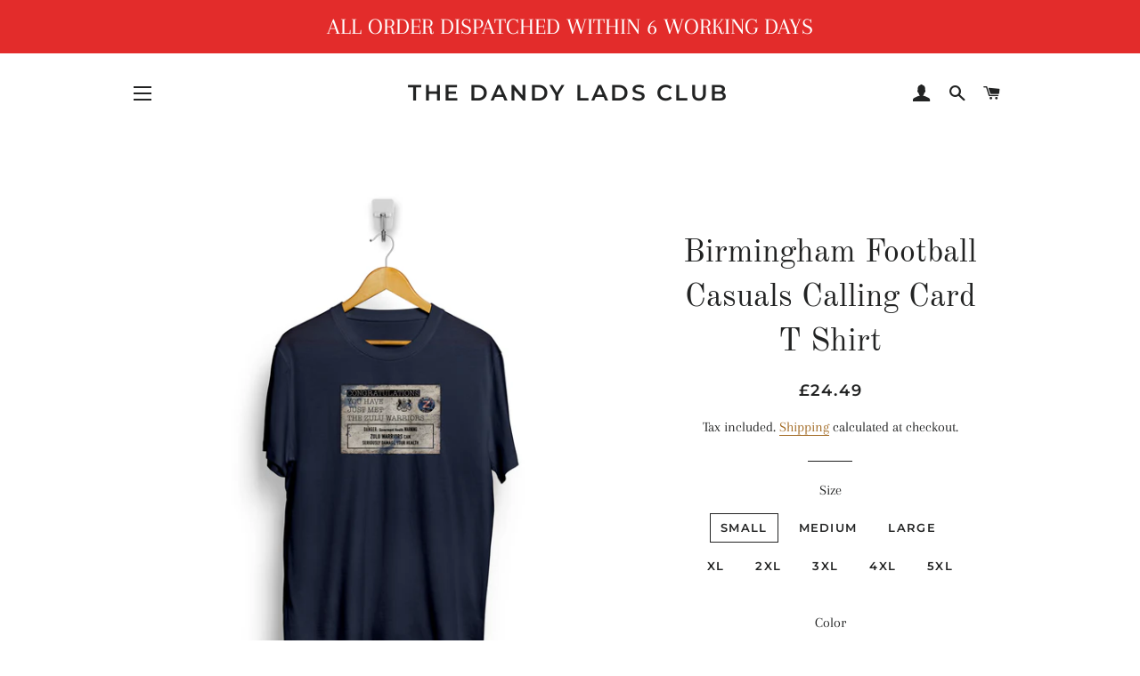

--- FILE ---
content_type: text/html; charset=utf-8
request_url: https://thedandyladsclub.com/products/birmingham-football-casuals-calling-card-t-shirt
body_size: 33626
content:
<!doctype html>
<html class="no-js" lang="en">
<head>

  <!-- Basic page needs ================================================== -->
  <meta charset="utf-8">
  <meta http-equiv="X-UA-Compatible" content="IE=edge,chrome=1">

  

  <!-- Title and description ================================================== -->
  <title>
  Birmingham Football Casuals Calling Card T Shirt &ndash; THE DANDY LADS CLUB
  </title>

  
  <meta name="description" content="Birmingham Football Casuals Awaydays T Shirt | Original Dandy Lads Club Artwork And Direct To Garment Printed. Influenced by The 80s Casuals Scene, our T-shirts  have become The essential terrace accessory complementing the compulsory designer clothing worn on the football terraces every weekend &amp;amp; wet Tuesday night">
  

  <!-- Helpers ================================================== -->
  <!-- /snippets/social-meta-tags.liquid -->




<meta property="og:site_name" content="THE DANDY LADS CLUB">
<meta property="og:url" content="https://thedandyladsclub.com/products/birmingham-football-casuals-calling-card-t-shirt">
<meta property="og:title" content="Birmingham Football Casuals Calling Card T Shirt">
<meta property="og:type" content="product">
<meta property="og:description" content="Birmingham Football Casuals Awaydays T Shirt | Original Dandy Lads Club Artwork And Direct To Garment Printed. Influenced by The 80s Casuals Scene, our T-shirts  have become The essential terrace accessory complementing the compulsory designer clothing worn on the football terraces every weekend &amp;amp; wet Tuesday night">

  <meta property="og:price:amount" content="24.49">
  <meta property="og:price:currency" content="GBP">

<meta property="og:image" content="http://thedandyladsclub.com/cdn/shop/products/birmingham_calling_card_navy_1200x1200.jpg?v=1578081079"><meta property="og:image" content="http://thedandyladsclub.com/cdn/shop/products/birmingham_calling_card_white_1200x1200.jpg?v=1578081079"><meta property="og:image" content="http://thedandyladsclub.com/cdn/shop/products/birmingham_calling_card_black_1200x1200.jpg?v=1578081079">
<meta property="og:image:secure_url" content="https://thedandyladsclub.com/cdn/shop/products/birmingham_calling_card_navy_1200x1200.jpg?v=1578081079"><meta property="og:image:secure_url" content="https://thedandyladsclub.com/cdn/shop/products/birmingham_calling_card_white_1200x1200.jpg?v=1578081079"><meta property="og:image:secure_url" content="https://thedandyladsclub.com/cdn/shop/products/birmingham_calling_card_black_1200x1200.jpg?v=1578081079">


<meta name="twitter:card" content="summary_large_image">
<meta name="twitter:title" content="Birmingham Football Casuals Calling Card T Shirt">
<meta name="twitter:description" content="Birmingham Football Casuals Awaydays T Shirt | Original Dandy Lads Club Artwork And Direct To Garment Printed. Influenced by The 80s Casuals Scene, our T-shirts  have become The essential terrace accessory complementing the compulsory designer clothing worn on the football terraces every weekend &amp;amp; wet Tuesday night">

  <link rel="canonical" href="https://thedandyladsclub.com/products/birmingham-football-casuals-calling-card-t-shirt">
  <meta name="viewport" content="width=device-width,initial-scale=1,shrink-to-fit=no">
  <meta name="theme-color" content="#1c1d1d">

  <!-- CSS ================================================== -->
  <link href="//thedandyladsclub.com/cdn/shop/t/2/assets/timber.scss.css?v=88146745134105396671759259471" rel="stylesheet" type="text/css" media="all" />
  <link href="//thedandyladsclub.com/cdn/shop/t/2/assets/theme.scss.css?v=95295789170957930021759259469" rel="stylesheet" type="text/css" media="all" />

  <!-- Sections ================================================== -->
  <script>
    window.theme = window.theme || {};
    theme.strings = {
      zoomClose: "Close (Esc)",
      zoomPrev: "Previous (Left arrow key)",
      zoomNext: "Next (Right arrow key)",
      moneyFormat: "£{{amount}}",
      addressError: "Error looking up that address",
      addressNoResults: "No results for that address",
      addressQueryLimit: "You have exceeded the Google API usage limit. Consider upgrading to a \u003ca href=\"https:\/\/developers.google.com\/maps\/premium\/usage-limits\"\u003ePremium Plan\u003c\/a\u003e.",
      authError: "There was a problem authenticating your Google Maps account.",
      cartEmpty: "Your cart is currently empty.",
      cartCookie: "Enable cookies to use the shopping cart",
      cartSavings: "You're saving [savings]"
    };
    theme.settings = {
      cartType: "drawer",
      gridType: "collage"
    };
  </script>

  <script src="//thedandyladsclub.com/cdn/shop/t/2/assets/jquery-2.2.3.min.js?v=58211863146907186831569356198" type="text/javascript"></script>

  <script src="//thedandyladsclub.com/cdn/shop/t/2/assets/lazysizes.min.js?v=155223123402716617051569356198" async="async"></script>

  <script src="//thedandyladsclub.com/cdn/shop/t/2/assets/theme.js?v=115199868537758053451569356204" defer="defer"></script>

  <!-- Header hook for plugins ================================================== -->
  <script>window.performance && window.performance.mark && window.performance.mark('shopify.content_for_header.start');</script><meta name="google-site-verification" content="4Nok7sl7HP7wiFSB3FFY-lP6Djs9B3GZNevos4XbuYQ">
<meta id="shopify-digital-wallet" name="shopify-digital-wallet" content="/25560842311/digital_wallets/dialog">
<meta name="shopify-checkout-api-token" content="cce8dcb7d86d6d0234845d235dce1276">
<meta id="in-context-paypal-metadata" data-shop-id="25560842311" data-venmo-supported="false" data-environment="production" data-locale="en_US" data-paypal-v4="true" data-currency="GBP">
<link rel="alternate" type="application/json+oembed" href="https://thedandyladsclub.com/products/birmingham-football-casuals-calling-card-t-shirt.oembed">
<script async="async" src="/checkouts/internal/preloads.js?locale=en-GB"></script>
<link rel="preconnect" href="https://shop.app" crossorigin="anonymous">
<script async="async" src="https://shop.app/checkouts/internal/preloads.js?locale=en-GB&shop_id=25560842311" crossorigin="anonymous"></script>
<script id="apple-pay-shop-capabilities" type="application/json">{"shopId":25560842311,"countryCode":"GB","currencyCode":"GBP","merchantCapabilities":["supports3DS"],"merchantId":"gid:\/\/shopify\/Shop\/25560842311","merchantName":"THE DANDY LADS CLUB","requiredBillingContactFields":["postalAddress","email"],"requiredShippingContactFields":["postalAddress","email"],"shippingType":"shipping","supportedNetworks":["visa","maestro","masterCard","amex","discover","elo"],"total":{"type":"pending","label":"THE DANDY LADS CLUB","amount":"1.00"},"shopifyPaymentsEnabled":true,"supportsSubscriptions":true}</script>
<script id="shopify-features" type="application/json">{"accessToken":"cce8dcb7d86d6d0234845d235dce1276","betas":["rich-media-storefront-analytics"],"domain":"thedandyladsclub.com","predictiveSearch":true,"shopId":25560842311,"locale":"en"}</script>
<script>var Shopify = Shopify || {};
Shopify.shop = "catenaccio.myshopify.com";
Shopify.locale = "en";
Shopify.currency = {"active":"GBP","rate":"1.0"};
Shopify.country = "GB";
Shopify.theme = {"name":"Brooklyn","id":75000873031,"schema_name":"Brooklyn","schema_version":"14.1.0","theme_store_id":730,"role":"main"};
Shopify.theme.handle = "null";
Shopify.theme.style = {"id":null,"handle":null};
Shopify.cdnHost = "thedandyladsclub.com/cdn";
Shopify.routes = Shopify.routes || {};
Shopify.routes.root = "/";</script>
<script type="module">!function(o){(o.Shopify=o.Shopify||{}).modules=!0}(window);</script>
<script>!function(o){function n(){var o=[];function n(){o.push(Array.prototype.slice.apply(arguments))}return n.q=o,n}var t=o.Shopify=o.Shopify||{};t.loadFeatures=n(),t.autoloadFeatures=n()}(window);</script>
<script>
  window.ShopifyPay = window.ShopifyPay || {};
  window.ShopifyPay.apiHost = "shop.app\/pay";
  window.ShopifyPay.redirectState = null;
</script>
<script id="shop-js-analytics" type="application/json">{"pageType":"product"}</script>
<script defer="defer" async type="module" src="//thedandyladsclub.com/cdn/shopifycloud/shop-js/modules/v2/client.init-shop-cart-sync_C5BV16lS.en.esm.js"></script>
<script defer="defer" async type="module" src="//thedandyladsclub.com/cdn/shopifycloud/shop-js/modules/v2/chunk.common_CygWptCX.esm.js"></script>
<script type="module">
  await import("//thedandyladsclub.com/cdn/shopifycloud/shop-js/modules/v2/client.init-shop-cart-sync_C5BV16lS.en.esm.js");
await import("//thedandyladsclub.com/cdn/shopifycloud/shop-js/modules/v2/chunk.common_CygWptCX.esm.js");

  window.Shopify.SignInWithShop?.initShopCartSync?.({"fedCMEnabled":true,"windoidEnabled":true});

</script>
<script>
  window.Shopify = window.Shopify || {};
  if (!window.Shopify.featureAssets) window.Shopify.featureAssets = {};
  window.Shopify.featureAssets['shop-js'] = {"shop-cart-sync":["modules/v2/client.shop-cart-sync_ZFArdW7E.en.esm.js","modules/v2/chunk.common_CygWptCX.esm.js"],"init-fed-cm":["modules/v2/client.init-fed-cm_CmiC4vf6.en.esm.js","modules/v2/chunk.common_CygWptCX.esm.js"],"shop-button":["modules/v2/client.shop-button_tlx5R9nI.en.esm.js","modules/v2/chunk.common_CygWptCX.esm.js"],"shop-cash-offers":["modules/v2/client.shop-cash-offers_DOA2yAJr.en.esm.js","modules/v2/chunk.common_CygWptCX.esm.js","modules/v2/chunk.modal_D71HUcav.esm.js"],"init-windoid":["modules/v2/client.init-windoid_sURxWdc1.en.esm.js","modules/v2/chunk.common_CygWptCX.esm.js"],"shop-toast-manager":["modules/v2/client.shop-toast-manager_ClPi3nE9.en.esm.js","modules/v2/chunk.common_CygWptCX.esm.js"],"init-shop-email-lookup-coordinator":["modules/v2/client.init-shop-email-lookup-coordinator_B8hsDcYM.en.esm.js","modules/v2/chunk.common_CygWptCX.esm.js"],"init-shop-cart-sync":["modules/v2/client.init-shop-cart-sync_C5BV16lS.en.esm.js","modules/v2/chunk.common_CygWptCX.esm.js"],"avatar":["modules/v2/client.avatar_BTnouDA3.en.esm.js"],"pay-button":["modules/v2/client.pay-button_FdsNuTd3.en.esm.js","modules/v2/chunk.common_CygWptCX.esm.js"],"init-customer-accounts":["modules/v2/client.init-customer-accounts_DxDtT_ad.en.esm.js","modules/v2/client.shop-login-button_C5VAVYt1.en.esm.js","modules/v2/chunk.common_CygWptCX.esm.js","modules/v2/chunk.modal_D71HUcav.esm.js"],"init-shop-for-new-customer-accounts":["modules/v2/client.init-shop-for-new-customer-accounts_ChsxoAhi.en.esm.js","modules/v2/client.shop-login-button_C5VAVYt1.en.esm.js","modules/v2/chunk.common_CygWptCX.esm.js","modules/v2/chunk.modal_D71HUcav.esm.js"],"shop-login-button":["modules/v2/client.shop-login-button_C5VAVYt1.en.esm.js","modules/v2/chunk.common_CygWptCX.esm.js","modules/v2/chunk.modal_D71HUcav.esm.js"],"init-customer-accounts-sign-up":["modules/v2/client.init-customer-accounts-sign-up_CPSyQ0Tj.en.esm.js","modules/v2/client.shop-login-button_C5VAVYt1.en.esm.js","modules/v2/chunk.common_CygWptCX.esm.js","modules/v2/chunk.modal_D71HUcav.esm.js"],"shop-follow-button":["modules/v2/client.shop-follow-button_Cva4Ekp9.en.esm.js","modules/v2/chunk.common_CygWptCX.esm.js","modules/v2/chunk.modal_D71HUcav.esm.js"],"checkout-modal":["modules/v2/client.checkout-modal_BPM8l0SH.en.esm.js","modules/v2/chunk.common_CygWptCX.esm.js","modules/v2/chunk.modal_D71HUcav.esm.js"],"lead-capture":["modules/v2/client.lead-capture_Bi8yE_yS.en.esm.js","modules/v2/chunk.common_CygWptCX.esm.js","modules/v2/chunk.modal_D71HUcav.esm.js"],"shop-login":["modules/v2/client.shop-login_D6lNrXab.en.esm.js","modules/v2/chunk.common_CygWptCX.esm.js","modules/v2/chunk.modal_D71HUcav.esm.js"],"payment-terms":["modules/v2/client.payment-terms_CZxnsJam.en.esm.js","modules/v2/chunk.common_CygWptCX.esm.js","modules/v2/chunk.modal_D71HUcav.esm.js"]};
</script>
<script id="__st">var __st={"a":25560842311,"offset":0,"reqid":"3016b590-bff0-4ff8-b3bf-a39e0b5495bd-1768733162","pageurl":"thedandyladsclub.com\/products\/birmingham-football-casuals-calling-card-t-shirt","u":"5121a75a8588","p":"product","rtyp":"product","rid":4428991463495};</script>
<script>window.ShopifyPaypalV4VisibilityTracking = true;</script>
<script id="captcha-bootstrap">!function(){'use strict';const t='contact',e='account',n='new_comment',o=[[t,t],['blogs',n],['comments',n],[t,'customer']],c=[[e,'customer_login'],[e,'guest_login'],[e,'recover_customer_password'],[e,'create_customer']],r=t=>t.map((([t,e])=>`form[action*='/${t}']:not([data-nocaptcha='true']) input[name='form_type'][value='${e}']`)).join(','),a=t=>()=>t?[...document.querySelectorAll(t)].map((t=>t.form)):[];function s(){const t=[...o],e=r(t);return a(e)}const i='password',u='form_key',d=['recaptcha-v3-token','g-recaptcha-response','h-captcha-response',i],f=()=>{try{return window.sessionStorage}catch{return}},m='__shopify_v',_=t=>t.elements[u];function p(t,e,n=!1){try{const o=window.sessionStorage,c=JSON.parse(o.getItem(e)),{data:r}=function(t){const{data:e,action:n}=t;return t[m]||n?{data:e,action:n}:{data:t,action:n}}(c);for(const[e,n]of Object.entries(r))t.elements[e]&&(t.elements[e].value=n);n&&o.removeItem(e)}catch(o){console.error('form repopulation failed',{error:o})}}const l='form_type',E='cptcha';function T(t){t.dataset[E]=!0}const w=window,h=w.document,L='Shopify',v='ce_forms',y='captcha';let A=!1;((t,e)=>{const n=(g='f06e6c50-85a8-45c8-87d0-21a2b65856fe',I='https://cdn.shopify.com/shopifycloud/storefront-forms-hcaptcha/ce_storefront_forms_captcha_hcaptcha.v1.5.2.iife.js',D={infoText:'Protected by hCaptcha',privacyText:'Privacy',termsText:'Terms'},(t,e,n)=>{const o=w[L][v],c=o.bindForm;if(c)return c(t,g,e,D).then(n);var r;o.q.push([[t,g,e,D],n]),r=I,A||(h.body.append(Object.assign(h.createElement('script'),{id:'captcha-provider',async:!0,src:r})),A=!0)});var g,I,D;w[L]=w[L]||{},w[L][v]=w[L][v]||{},w[L][v].q=[],w[L][y]=w[L][y]||{},w[L][y].protect=function(t,e){n(t,void 0,e),T(t)},Object.freeze(w[L][y]),function(t,e,n,w,h,L){const[v,y,A,g]=function(t,e,n){const i=e?o:[],u=t?c:[],d=[...i,...u],f=r(d),m=r(i),_=r(d.filter((([t,e])=>n.includes(e))));return[a(f),a(m),a(_),s()]}(w,h,L),I=t=>{const e=t.target;return e instanceof HTMLFormElement?e:e&&e.form},D=t=>v().includes(t);t.addEventListener('submit',(t=>{const e=I(t);if(!e)return;const n=D(e)&&!e.dataset.hcaptchaBound&&!e.dataset.recaptchaBound,o=_(e),c=g().includes(e)&&(!o||!o.value);(n||c)&&t.preventDefault(),c&&!n&&(function(t){try{if(!f())return;!function(t){const e=f();if(!e)return;const n=_(t);if(!n)return;const o=n.value;o&&e.removeItem(o)}(t);const e=Array.from(Array(32),(()=>Math.random().toString(36)[2])).join('');!function(t,e){_(t)||t.append(Object.assign(document.createElement('input'),{type:'hidden',name:u})),t.elements[u].value=e}(t,e),function(t,e){const n=f();if(!n)return;const o=[...t.querySelectorAll(`input[type='${i}']`)].map((({name:t})=>t)),c=[...d,...o],r={};for(const[a,s]of new FormData(t).entries())c.includes(a)||(r[a]=s);n.setItem(e,JSON.stringify({[m]:1,action:t.action,data:r}))}(t,e)}catch(e){console.error('failed to persist form',e)}}(e),e.submit())}));const S=(t,e)=>{t&&!t.dataset[E]&&(n(t,e.some((e=>e===t))),T(t))};for(const o of['focusin','change'])t.addEventListener(o,(t=>{const e=I(t);D(e)&&S(e,y())}));const B=e.get('form_key'),M=e.get(l),P=B&&M;t.addEventListener('DOMContentLoaded',(()=>{const t=y();if(P)for(const e of t)e.elements[l].value===M&&p(e,B);[...new Set([...A(),...v().filter((t=>'true'===t.dataset.shopifyCaptcha))])].forEach((e=>S(e,t)))}))}(h,new URLSearchParams(w.location.search),n,t,e,['guest_login'])})(!0,!0)}();</script>
<script integrity="sha256-4kQ18oKyAcykRKYeNunJcIwy7WH5gtpwJnB7kiuLZ1E=" data-source-attribution="shopify.loadfeatures" defer="defer" src="//thedandyladsclub.com/cdn/shopifycloud/storefront/assets/storefront/load_feature-a0a9edcb.js" crossorigin="anonymous"></script>
<script crossorigin="anonymous" defer="defer" src="//thedandyladsclub.com/cdn/shopifycloud/storefront/assets/shopify_pay/storefront-65b4c6d7.js?v=20250812"></script>
<script data-source-attribution="shopify.dynamic_checkout.dynamic.init">var Shopify=Shopify||{};Shopify.PaymentButton=Shopify.PaymentButton||{isStorefrontPortableWallets:!0,init:function(){window.Shopify.PaymentButton.init=function(){};var t=document.createElement("script");t.src="https://thedandyladsclub.com/cdn/shopifycloud/portable-wallets/latest/portable-wallets.en.js",t.type="module",document.head.appendChild(t)}};
</script>
<script data-source-attribution="shopify.dynamic_checkout.buyer_consent">
  function portableWalletsHideBuyerConsent(e){var t=document.getElementById("shopify-buyer-consent"),n=document.getElementById("shopify-subscription-policy-button");t&&n&&(t.classList.add("hidden"),t.setAttribute("aria-hidden","true"),n.removeEventListener("click",e))}function portableWalletsShowBuyerConsent(e){var t=document.getElementById("shopify-buyer-consent"),n=document.getElementById("shopify-subscription-policy-button");t&&n&&(t.classList.remove("hidden"),t.removeAttribute("aria-hidden"),n.addEventListener("click",e))}window.Shopify?.PaymentButton&&(window.Shopify.PaymentButton.hideBuyerConsent=portableWalletsHideBuyerConsent,window.Shopify.PaymentButton.showBuyerConsent=portableWalletsShowBuyerConsent);
</script>
<script>
  function portableWalletsCleanup(e){e&&e.src&&console.error("Failed to load portable wallets script "+e.src);var t=document.querySelectorAll("shopify-accelerated-checkout .shopify-payment-button__skeleton, shopify-accelerated-checkout-cart .wallet-cart-button__skeleton"),e=document.getElementById("shopify-buyer-consent");for(let e=0;e<t.length;e++)t[e].remove();e&&e.remove()}function portableWalletsNotLoadedAsModule(e){e instanceof ErrorEvent&&"string"==typeof e.message&&e.message.includes("import.meta")&&"string"==typeof e.filename&&e.filename.includes("portable-wallets")&&(window.removeEventListener("error",portableWalletsNotLoadedAsModule),window.Shopify.PaymentButton.failedToLoad=e,"loading"===document.readyState?document.addEventListener("DOMContentLoaded",window.Shopify.PaymentButton.init):window.Shopify.PaymentButton.init())}window.addEventListener("error",portableWalletsNotLoadedAsModule);
</script>

<script type="module" src="https://thedandyladsclub.com/cdn/shopifycloud/portable-wallets/latest/portable-wallets.en.js" onError="portableWalletsCleanup(this)" crossorigin="anonymous"></script>
<script nomodule>
  document.addEventListener("DOMContentLoaded", portableWalletsCleanup);
</script>

<link id="shopify-accelerated-checkout-styles" rel="stylesheet" media="screen" href="https://thedandyladsclub.com/cdn/shopifycloud/portable-wallets/latest/accelerated-checkout-backwards-compat.css" crossorigin="anonymous">
<style id="shopify-accelerated-checkout-cart">
        #shopify-buyer-consent {
  margin-top: 1em;
  display: inline-block;
  width: 100%;
}

#shopify-buyer-consent.hidden {
  display: none;
}

#shopify-subscription-policy-button {
  background: none;
  border: none;
  padding: 0;
  text-decoration: underline;
  font-size: inherit;
  cursor: pointer;
}

#shopify-subscription-policy-button::before {
  box-shadow: none;
}

      </style>

<script>window.performance && window.performance.mark && window.performance.mark('shopify.content_for_header.end');</script>

  <script src="//thedandyladsclub.com/cdn/shop/t/2/assets/modernizr.min.js?v=21391054748206432451569356198" type="text/javascript"></script>

  
  

<link href="https://monorail-edge.shopifysvc.com" rel="dns-prefetch">
<script>(function(){if ("sendBeacon" in navigator && "performance" in window) {try {var session_token_from_headers = performance.getEntriesByType('navigation')[0].serverTiming.find(x => x.name == '_s').description;} catch {var session_token_from_headers = undefined;}var session_cookie_matches = document.cookie.match(/_shopify_s=([^;]*)/);var session_token_from_cookie = session_cookie_matches && session_cookie_matches.length === 2 ? session_cookie_matches[1] : "";var session_token = session_token_from_headers || session_token_from_cookie || "";function handle_abandonment_event(e) {var entries = performance.getEntries().filter(function(entry) {return /monorail-edge.shopifysvc.com/.test(entry.name);});if (!window.abandonment_tracked && entries.length === 0) {window.abandonment_tracked = true;var currentMs = Date.now();var navigation_start = performance.timing.navigationStart;var payload = {shop_id: 25560842311,url: window.location.href,navigation_start,duration: currentMs - navigation_start,session_token,page_type: "product"};window.navigator.sendBeacon("https://monorail-edge.shopifysvc.com/v1/produce", JSON.stringify({schema_id: "online_store_buyer_site_abandonment/1.1",payload: payload,metadata: {event_created_at_ms: currentMs,event_sent_at_ms: currentMs}}));}}window.addEventListener('pagehide', handle_abandonment_event);}}());</script>
<script id="web-pixels-manager-setup">(function e(e,d,r,n,o){if(void 0===o&&(o={}),!Boolean(null===(a=null===(i=window.Shopify)||void 0===i?void 0:i.analytics)||void 0===a?void 0:a.replayQueue)){var i,a;window.Shopify=window.Shopify||{};var t=window.Shopify;t.analytics=t.analytics||{};var s=t.analytics;s.replayQueue=[],s.publish=function(e,d,r){return s.replayQueue.push([e,d,r]),!0};try{self.performance.mark("wpm:start")}catch(e){}var l=function(){var e={modern:/Edge?\/(1{2}[4-9]|1[2-9]\d|[2-9]\d{2}|\d{4,})\.\d+(\.\d+|)|Firefox\/(1{2}[4-9]|1[2-9]\d|[2-9]\d{2}|\d{4,})\.\d+(\.\d+|)|Chrom(ium|e)\/(9{2}|\d{3,})\.\d+(\.\d+|)|(Maci|X1{2}).+ Version\/(15\.\d+|(1[6-9]|[2-9]\d|\d{3,})\.\d+)([,.]\d+|)( \(\w+\)|)( Mobile\/\w+|) Safari\/|Chrome.+OPR\/(9{2}|\d{3,})\.\d+\.\d+|(CPU[ +]OS|iPhone[ +]OS|CPU[ +]iPhone|CPU IPhone OS|CPU iPad OS)[ +]+(15[._]\d+|(1[6-9]|[2-9]\d|\d{3,})[._]\d+)([._]\d+|)|Android:?[ /-](13[3-9]|1[4-9]\d|[2-9]\d{2}|\d{4,})(\.\d+|)(\.\d+|)|Android.+Firefox\/(13[5-9]|1[4-9]\d|[2-9]\d{2}|\d{4,})\.\d+(\.\d+|)|Android.+Chrom(ium|e)\/(13[3-9]|1[4-9]\d|[2-9]\d{2}|\d{4,})\.\d+(\.\d+|)|SamsungBrowser\/([2-9]\d|\d{3,})\.\d+/,legacy:/Edge?\/(1[6-9]|[2-9]\d|\d{3,})\.\d+(\.\d+|)|Firefox\/(5[4-9]|[6-9]\d|\d{3,})\.\d+(\.\d+|)|Chrom(ium|e)\/(5[1-9]|[6-9]\d|\d{3,})\.\d+(\.\d+|)([\d.]+$|.*Safari\/(?![\d.]+ Edge\/[\d.]+$))|(Maci|X1{2}).+ Version\/(10\.\d+|(1[1-9]|[2-9]\d|\d{3,})\.\d+)([,.]\d+|)( \(\w+\)|)( Mobile\/\w+|) Safari\/|Chrome.+OPR\/(3[89]|[4-9]\d|\d{3,})\.\d+\.\d+|(CPU[ +]OS|iPhone[ +]OS|CPU[ +]iPhone|CPU IPhone OS|CPU iPad OS)[ +]+(10[._]\d+|(1[1-9]|[2-9]\d|\d{3,})[._]\d+)([._]\d+|)|Android:?[ /-](13[3-9]|1[4-9]\d|[2-9]\d{2}|\d{4,})(\.\d+|)(\.\d+|)|Mobile Safari.+OPR\/([89]\d|\d{3,})\.\d+\.\d+|Android.+Firefox\/(13[5-9]|1[4-9]\d|[2-9]\d{2}|\d{4,})\.\d+(\.\d+|)|Android.+Chrom(ium|e)\/(13[3-9]|1[4-9]\d|[2-9]\d{2}|\d{4,})\.\d+(\.\d+|)|Android.+(UC? ?Browser|UCWEB|U3)[ /]?(15\.([5-9]|\d{2,})|(1[6-9]|[2-9]\d|\d{3,})\.\d+)\.\d+|SamsungBrowser\/(5\.\d+|([6-9]|\d{2,})\.\d+)|Android.+MQ{2}Browser\/(14(\.(9|\d{2,})|)|(1[5-9]|[2-9]\d|\d{3,})(\.\d+|))(\.\d+|)|K[Aa][Ii]OS\/(3\.\d+|([4-9]|\d{2,})\.\d+)(\.\d+|)/},d=e.modern,r=e.legacy,n=navigator.userAgent;return n.match(d)?"modern":n.match(r)?"legacy":"unknown"}(),u="modern"===l?"modern":"legacy",c=(null!=n?n:{modern:"",legacy:""})[u],f=function(e){return[e.baseUrl,"/wpm","/b",e.hashVersion,"modern"===e.buildTarget?"m":"l",".js"].join("")}({baseUrl:d,hashVersion:r,buildTarget:u}),m=function(e){var d=e.version,r=e.bundleTarget,n=e.surface,o=e.pageUrl,i=e.monorailEndpoint;return{emit:function(e){var a=e.status,t=e.errorMsg,s=(new Date).getTime(),l=JSON.stringify({metadata:{event_sent_at_ms:s},events:[{schema_id:"web_pixels_manager_load/3.1",payload:{version:d,bundle_target:r,page_url:o,status:a,surface:n,error_msg:t},metadata:{event_created_at_ms:s}}]});if(!i)return console&&console.warn&&console.warn("[Web Pixels Manager] No Monorail endpoint provided, skipping logging."),!1;try{return self.navigator.sendBeacon.bind(self.navigator)(i,l)}catch(e){}var u=new XMLHttpRequest;try{return u.open("POST",i,!0),u.setRequestHeader("Content-Type","text/plain"),u.send(l),!0}catch(e){return console&&console.warn&&console.warn("[Web Pixels Manager] Got an unhandled error while logging to Monorail."),!1}}}}({version:r,bundleTarget:l,surface:e.surface,pageUrl:self.location.href,monorailEndpoint:e.monorailEndpoint});try{o.browserTarget=l,function(e){var d=e.src,r=e.async,n=void 0===r||r,o=e.onload,i=e.onerror,a=e.sri,t=e.scriptDataAttributes,s=void 0===t?{}:t,l=document.createElement("script"),u=document.querySelector("head"),c=document.querySelector("body");if(l.async=n,l.src=d,a&&(l.integrity=a,l.crossOrigin="anonymous"),s)for(var f in s)if(Object.prototype.hasOwnProperty.call(s,f))try{l.dataset[f]=s[f]}catch(e){}if(o&&l.addEventListener("load",o),i&&l.addEventListener("error",i),u)u.appendChild(l);else{if(!c)throw new Error("Did not find a head or body element to append the script");c.appendChild(l)}}({src:f,async:!0,onload:function(){if(!function(){var e,d;return Boolean(null===(d=null===(e=window.Shopify)||void 0===e?void 0:e.analytics)||void 0===d?void 0:d.initialized)}()){var d=window.webPixelsManager.init(e)||void 0;if(d){var r=window.Shopify.analytics;r.replayQueue.forEach((function(e){var r=e[0],n=e[1],o=e[2];d.publishCustomEvent(r,n,o)})),r.replayQueue=[],r.publish=d.publishCustomEvent,r.visitor=d.visitor,r.initialized=!0}}},onerror:function(){return m.emit({status:"failed",errorMsg:"".concat(f," has failed to load")})},sri:function(e){var d=/^sha384-[A-Za-z0-9+/=]+$/;return"string"==typeof e&&d.test(e)}(c)?c:"",scriptDataAttributes:o}),m.emit({status:"loading"})}catch(e){m.emit({status:"failed",errorMsg:(null==e?void 0:e.message)||"Unknown error"})}}})({shopId: 25560842311,storefrontBaseUrl: "https://thedandyladsclub.com",extensionsBaseUrl: "https://extensions.shopifycdn.com/cdn/shopifycloud/web-pixels-manager",monorailEndpoint: "https://monorail-edge.shopifysvc.com/unstable/produce_batch",surface: "storefront-renderer",enabledBetaFlags: ["2dca8a86"],webPixelsConfigList: [{"id":"950993281","configuration":"{\"config\":\"{\\\"pixel_id\\\":\\\"GT-NC6V7R3\\\",\\\"target_country\\\":\\\"GB\\\",\\\"gtag_events\\\":[{\\\"type\\\":\\\"purchase\\\",\\\"action_label\\\":\\\"MC-WF07C8J5MN\\\"},{\\\"type\\\":\\\"page_view\\\",\\\"action_label\\\":\\\"MC-WF07C8J5MN\\\"},{\\\"type\\\":\\\"view_item\\\",\\\"action_label\\\":\\\"MC-WF07C8J5MN\\\"}],\\\"enable_monitoring_mode\\\":false}\"}","eventPayloadVersion":"v1","runtimeContext":"OPEN","scriptVersion":"b2a88bafab3e21179ed38636efcd8a93","type":"APP","apiClientId":1780363,"privacyPurposes":[],"dataSharingAdjustments":{"protectedCustomerApprovalScopes":["read_customer_address","read_customer_email","read_customer_name","read_customer_personal_data","read_customer_phone"]}},{"id":"762544513","configuration":"{\"pixelCode\":\"CAJ6ECJC77U00Q3O5O6G\"}","eventPayloadVersion":"v1","runtimeContext":"STRICT","scriptVersion":"22e92c2ad45662f435e4801458fb78cc","type":"APP","apiClientId":4383523,"privacyPurposes":["ANALYTICS","MARKETING","SALE_OF_DATA"],"dataSharingAdjustments":{"protectedCustomerApprovalScopes":["read_customer_address","read_customer_email","read_customer_name","read_customer_personal_data","read_customer_phone"]}},{"id":"275677505","configuration":"{\"pixel_id\":\"446833509426970\",\"pixel_type\":\"facebook_pixel\",\"metaapp_system_user_token\":\"-\"}","eventPayloadVersion":"v1","runtimeContext":"OPEN","scriptVersion":"ca16bc87fe92b6042fbaa3acc2fbdaa6","type":"APP","apiClientId":2329312,"privacyPurposes":["ANALYTICS","MARKETING","SALE_OF_DATA"],"dataSharingAdjustments":{"protectedCustomerApprovalScopes":["read_customer_address","read_customer_email","read_customer_name","read_customer_personal_data","read_customer_phone"]}},{"id":"shopify-app-pixel","configuration":"{}","eventPayloadVersion":"v1","runtimeContext":"STRICT","scriptVersion":"0450","apiClientId":"shopify-pixel","type":"APP","privacyPurposes":["ANALYTICS","MARKETING"]},{"id":"shopify-custom-pixel","eventPayloadVersion":"v1","runtimeContext":"LAX","scriptVersion":"0450","apiClientId":"shopify-pixel","type":"CUSTOM","privacyPurposes":["ANALYTICS","MARKETING"]}],isMerchantRequest: false,initData: {"shop":{"name":"THE DANDY LADS CLUB","paymentSettings":{"currencyCode":"GBP"},"myshopifyDomain":"catenaccio.myshopify.com","countryCode":"GB","storefrontUrl":"https:\/\/thedandyladsclub.com"},"customer":null,"cart":null,"checkout":null,"productVariants":[{"price":{"amount":24.49,"currencyCode":"GBP"},"product":{"title":"Birmingham Football Casuals Calling Card T Shirt","vendor":"Dandy Lads Club","id":"4428991463495","untranslatedTitle":"Birmingham Football Casuals Calling Card T Shirt","url":"\/products\/birmingham-football-casuals-calling-card-t-shirt","type":"Football Casuals Tees"},"id":"31614337548359","image":{"src":"\/\/thedandyladsclub.com\/cdn\/shop\/products\/birmingham_calling_card_navy.jpg?v=1578081079"},"sku":"","title":"Small \/ White","untranslatedTitle":"Small \/ White"},{"price":{"amount":24.49,"currencyCode":"GBP"},"product":{"title":"Birmingham Football Casuals Calling Card T Shirt","vendor":"Dandy Lads Club","id":"4428991463495","untranslatedTitle":"Birmingham Football Casuals Calling Card T Shirt","url":"\/products\/birmingham-football-casuals-calling-card-t-shirt","type":"Football Casuals Tees"},"id":"31614337581127","image":{"src":"\/\/thedandyladsclub.com\/cdn\/shop\/products\/birmingham_calling_card_navy.jpg?v=1578081079"},"sku":"","title":"Small \/ Black","untranslatedTitle":"Small \/ Black"},{"price":{"amount":24.49,"currencyCode":"GBP"},"product":{"title":"Birmingham Football Casuals Calling Card T Shirt","vendor":"Dandy Lads Club","id":"4428991463495","untranslatedTitle":"Birmingham Football Casuals Calling Card T Shirt","url":"\/products\/birmingham-football-casuals-calling-card-t-shirt","type":"Football Casuals Tees"},"id":"31614337613895","image":{"src":"\/\/thedandyladsclub.com\/cdn\/shop\/products\/birmingham_calling_card_navy.jpg?v=1578081079"},"sku":"","title":"Small \/ Navy","untranslatedTitle":"Small \/ Navy"},{"price":{"amount":24.49,"currencyCode":"GBP"},"product":{"title":"Birmingham Football Casuals Calling Card T Shirt","vendor":"Dandy Lads Club","id":"4428991463495","untranslatedTitle":"Birmingham Football Casuals Calling Card T Shirt","url":"\/products\/birmingham-football-casuals-calling-card-t-shirt","type":"Football Casuals Tees"},"id":"31614337646663","image":{"src":"\/\/thedandyladsclub.com\/cdn\/shop\/products\/birmingham_calling_card_navy.jpg?v=1578081079"},"sku":"","title":"Small \/ Grey","untranslatedTitle":"Small \/ Grey"},{"price":{"amount":24.49,"currencyCode":"GBP"},"product":{"title":"Birmingham Football Casuals Calling Card T Shirt","vendor":"Dandy Lads Club","id":"4428991463495","untranslatedTitle":"Birmingham Football Casuals Calling Card T Shirt","url":"\/products\/birmingham-football-casuals-calling-card-t-shirt","type":"Football Casuals Tees"},"id":"31614337679431","image":{"src":"\/\/thedandyladsclub.com\/cdn\/shop\/products\/birmingham_calling_card_navy.jpg?v=1578081079"},"sku":"","title":"Medium \/ White","untranslatedTitle":"Medium \/ White"},{"price":{"amount":24.49,"currencyCode":"GBP"},"product":{"title":"Birmingham Football Casuals Calling Card T Shirt","vendor":"Dandy Lads Club","id":"4428991463495","untranslatedTitle":"Birmingham Football Casuals Calling Card T Shirt","url":"\/products\/birmingham-football-casuals-calling-card-t-shirt","type":"Football Casuals Tees"},"id":"31614337712199","image":{"src":"\/\/thedandyladsclub.com\/cdn\/shop\/products\/birmingham_calling_card_navy.jpg?v=1578081079"},"sku":"","title":"Medium \/ Black","untranslatedTitle":"Medium \/ Black"},{"price":{"amount":24.49,"currencyCode":"GBP"},"product":{"title":"Birmingham Football Casuals Calling Card T Shirt","vendor":"Dandy Lads Club","id":"4428991463495","untranslatedTitle":"Birmingham Football Casuals Calling Card T Shirt","url":"\/products\/birmingham-football-casuals-calling-card-t-shirt","type":"Football Casuals Tees"},"id":"31614337744967","image":{"src":"\/\/thedandyladsclub.com\/cdn\/shop\/products\/birmingham_calling_card_navy.jpg?v=1578081079"},"sku":"","title":"Medium \/ Navy","untranslatedTitle":"Medium \/ Navy"},{"price":{"amount":24.49,"currencyCode":"GBP"},"product":{"title":"Birmingham Football Casuals Calling Card T Shirt","vendor":"Dandy Lads Club","id":"4428991463495","untranslatedTitle":"Birmingham Football Casuals Calling Card T Shirt","url":"\/products\/birmingham-football-casuals-calling-card-t-shirt","type":"Football Casuals Tees"},"id":"31614337777735","image":{"src":"\/\/thedandyladsclub.com\/cdn\/shop\/products\/birmingham_calling_card_navy.jpg?v=1578081079"},"sku":"","title":"Medium \/ Grey","untranslatedTitle":"Medium \/ Grey"},{"price":{"amount":24.49,"currencyCode":"GBP"},"product":{"title":"Birmingham Football Casuals Calling Card T Shirt","vendor":"Dandy Lads Club","id":"4428991463495","untranslatedTitle":"Birmingham Football Casuals Calling Card T Shirt","url":"\/products\/birmingham-football-casuals-calling-card-t-shirt","type":"Football Casuals Tees"},"id":"31614337810503","image":{"src":"\/\/thedandyladsclub.com\/cdn\/shop\/products\/birmingham_calling_card_navy.jpg?v=1578081079"},"sku":"","title":"Large \/ White","untranslatedTitle":"Large \/ White"},{"price":{"amount":24.49,"currencyCode":"GBP"},"product":{"title":"Birmingham Football Casuals Calling Card T Shirt","vendor":"Dandy Lads Club","id":"4428991463495","untranslatedTitle":"Birmingham Football Casuals Calling Card T Shirt","url":"\/products\/birmingham-football-casuals-calling-card-t-shirt","type":"Football Casuals Tees"},"id":"31614337843271","image":{"src":"\/\/thedandyladsclub.com\/cdn\/shop\/products\/birmingham_calling_card_navy.jpg?v=1578081079"},"sku":"","title":"Large \/ Black","untranslatedTitle":"Large \/ Black"},{"price":{"amount":24.49,"currencyCode":"GBP"},"product":{"title":"Birmingham Football Casuals Calling Card T Shirt","vendor":"Dandy Lads Club","id":"4428991463495","untranslatedTitle":"Birmingham Football Casuals Calling Card T Shirt","url":"\/products\/birmingham-football-casuals-calling-card-t-shirt","type":"Football Casuals Tees"},"id":"31614337876039","image":{"src":"\/\/thedandyladsclub.com\/cdn\/shop\/products\/birmingham_calling_card_navy.jpg?v=1578081079"},"sku":"","title":"Large \/ Navy","untranslatedTitle":"Large \/ Navy"},{"price":{"amount":24.49,"currencyCode":"GBP"},"product":{"title":"Birmingham Football Casuals Calling Card T Shirt","vendor":"Dandy Lads Club","id":"4428991463495","untranslatedTitle":"Birmingham Football Casuals Calling Card T Shirt","url":"\/products\/birmingham-football-casuals-calling-card-t-shirt","type":"Football Casuals Tees"},"id":"31614337908807","image":{"src":"\/\/thedandyladsclub.com\/cdn\/shop\/products\/birmingham_calling_card_navy.jpg?v=1578081079"},"sku":"","title":"Large \/ Grey","untranslatedTitle":"Large \/ Grey"},{"price":{"amount":24.49,"currencyCode":"GBP"},"product":{"title":"Birmingham Football Casuals Calling Card T Shirt","vendor":"Dandy Lads Club","id":"4428991463495","untranslatedTitle":"Birmingham Football Casuals Calling Card T Shirt","url":"\/products\/birmingham-football-casuals-calling-card-t-shirt","type":"Football Casuals Tees"},"id":"31614337941575","image":{"src":"\/\/thedandyladsclub.com\/cdn\/shop\/products\/birmingham_calling_card_navy.jpg?v=1578081079"},"sku":"","title":"XL \/ White","untranslatedTitle":"XL \/ White"},{"price":{"amount":24.49,"currencyCode":"GBP"},"product":{"title":"Birmingham Football Casuals Calling Card T Shirt","vendor":"Dandy Lads Club","id":"4428991463495","untranslatedTitle":"Birmingham Football Casuals Calling Card T Shirt","url":"\/products\/birmingham-football-casuals-calling-card-t-shirt","type":"Football Casuals Tees"},"id":"31614337974343","image":{"src":"\/\/thedandyladsclub.com\/cdn\/shop\/products\/birmingham_calling_card_navy.jpg?v=1578081079"},"sku":"","title":"XL \/ Black","untranslatedTitle":"XL \/ Black"},{"price":{"amount":24.49,"currencyCode":"GBP"},"product":{"title":"Birmingham Football Casuals Calling Card T Shirt","vendor":"Dandy Lads Club","id":"4428991463495","untranslatedTitle":"Birmingham Football Casuals Calling Card T Shirt","url":"\/products\/birmingham-football-casuals-calling-card-t-shirt","type":"Football Casuals Tees"},"id":"31614338007111","image":{"src":"\/\/thedandyladsclub.com\/cdn\/shop\/products\/birmingham_calling_card_navy.jpg?v=1578081079"},"sku":"","title":"XL \/ Navy","untranslatedTitle":"XL \/ Navy"},{"price":{"amount":24.49,"currencyCode":"GBP"},"product":{"title":"Birmingham Football Casuals Calling Card T Shirt","vendor":"Dandy Lads Club","id":"4428991463495","untranslatedTitle":"Birmingham Football Casuals Calling Card T Shirt","url":"\/products\/birmingham-football-casuals-calling-card-t-shirt","type":"Football Casuals Tees"},"id":"31614338039879","image":{"src":"\/\/thedandyladsclub.com\/cdn\/shop\/products\/birmingham_calling_card_navy.jpg?v=1578081079"},"sku":"","title":"XL \/ Grey","untranslatedTitle":"XL \/ Grey"},{"price":{"amount":24.49,"currencyCode":"GBP"},"product":{"title":"Birmingham Football Casuals Calling Card T Shirt","vendor":"Dandy Lads Club","id":"4428991463495","untranslatedTitle":"Birmingham Football Casuals Calling Card T Shirt","url":"\/products\/birmingham-football-casuals-calling-card-t-shirt","type":"Football Casuals Tees"},"id":"31614338072647","image":{"src":"\/\/thedandyladsclub.com\/cdn\/shop\/products\/birmingham_calling_card_navy.jpg?v=1578081079"},"sku":"","title":"2XL \/ White","untranslatedTitle":"2XL \/ White"},{"price":{"amount":24.49,"currencyCode":"GBP"},"product":{"title":"Birmingham Football Casuals Calling Card T Shirt","vendor":"Dandy Lads Club","id":"4428991463495","untranslatedTitle":"Birmingham Football Casuals Calling Card T Shirt","url":"\/products\/birmingham-football-casuals-calling-card-t-shirt","type":"Football Casuals Tees"},"id":"31614338105415","image":{"src":"\/\/thedandyladsclub.com\/cdn\/shop\/products\/birmingham_calling_card_navy.jpg?v=1578081079"},"sku":"","title":"2XL \/ Black","untranslatedTitle":"2XL \/ Black"},{"price":{"amount":24.49,"currencyCode":"GBP"},"product":{"title":"Birmingham Football Casuals Calling Card T Shirt","vendor":"Dandy Lads Club","id":"4428991463495","untranslatedTitle":"Birmingham Football Casuals Calling Card T Shirt","url":"\/products\/birmingham-football-casuals-calling-card-t-shirt","type":"Football Casuals Tees"},"id":"31614338138183","image":{"src":"\/\/thedandyladsclub.com\/cdn\/shop\/products\/birmingham_calling_card_navy.jpg?v=1578081079"},"sku":"","title":"2XL \/ Navy","untranslatedTitle":"2XL \/ Navy"},{"price":{"amount":24.49,"currencyCode":"GBP"},"product":{"title":"Birmingham Football Casuals Calling Card T Shirt","vendor":"Dandy Lads Club","id":"4428991463495","untranslatedTitle":"Birmingham Football Casuals Calling Card T Shirt","url":"\/products\/birmingham-football-casuals-calling-card-t-shirt","type":"Football Casuals Tees"},"id":"31614338170951","image":{"src":"\/\/thedandyladsclub.com\/cdn\/shop\/products\/birmingham_calling_card_navy.jpg?v=1578081079"},"sku":"","title":"2XL \/ Grey","untranslatedTitle":"2XL \/ Grey"},{"price":{"amount":24.49,"currencyCode":"GBP"},"product":{"title":"Birmingham Football Casuals Calling Card T Shirt","vendor":"Dandy Lads Club","id":"4428991463495","untranslatedTitle":"Birmingham Football Casuals Calling Card T Shirt","url":"\/products\/birmingham-football-casuals-calling-card-t-shirt","type":"Football Casuals Tees"},"id":"31614338236487","image":{"src":"\/\/thedandyladsclub.com\/cdn\/shop\/products\/birmingham_calling_card_navy.jpg?v=1578081079"},"sku":"","title":"3XL \/ White","untranslatedTitle":"3XL \/ White"},{"price":{"amount":24.49,"currencyCode":"GBP"},"product":{"title":"Birmingham Football Casuals Calling Card T Shirt","vendor":"Dandy Lads Club","id":"4428991463495","untranslatedTitle":"Birmingham Football Casuals Calling Card T Shirt","url":"\/products\/birmingham-football-casuals-calling-card-t-shirt","type":"Football Casuals Tees"},"id":"31614338269255","image":{"src":"\/\/thedandyladsclub.com\/cdn\/shop\/products\/birmingham_calling_card_navy.jpg?v=1578081079"},"sku":"","title":"3XL \/ Black","untranslatedTitle":"3XL \/ Black"},{"price":{"amount":24.49,"currencyCode":"GBP"},"product":{"title":"Birmingham Football Casuals Calling Card T Shirt","vendor":"Dandy Lads Club","id":"4428991463495","untranslatedTitle":"Birmingham Football Casuals Calling Card T Shirt","url":"\/products\/birmingham-football-casuals-calling-card-t-shirt","type":"Football Casuals Tees"},"id":"31614338302023","image":{"src":"\/\/thedandyladsclub.com\/cdn\/shop\/products\/birmingham_calling_card_navy.jpg?v=1578081079"},"sku":"","title":"3XL \/ Navy","untranslatedTitle":"3XL \/ Navy"},{"price":{"amount":24.49,"currencyCode":"GBP"},"product":{"title":"Birmingham Football Casuals Calling Card T Shirt","vendor":"Dandy Lads Club","id":"4428991463495","untranslatedTitle":"Birmingham Football Casuals Calling Card T Shirt","url":"\/products\/birmingham-football-casuals-calling-card-t-shirt","type":"Football Casuals Tees"},"id":"31614338334791","image":{"src":"\/\/thedandyladsclub.com\/cdn\/shop\/products\/birmingham_calling_card_navy.jpg?v=1578081079"},"sku":"","title":"3XL \/ Grey","untranslatedTitle":"3XL \/ Grey"},{"price":{"amount":24.49,"currencyCode":"GBP"},"product":{"title":"Birmingham Football Casuals Calling Card T Shirt","vendor":"Dandy Lads Club","id":"4428991463495","untranslatedTitle":"Birmingham Football Casuals Calling Card T Shirt","url":"\/products\/birmingham-football-casuals-calling-card-t-shirt","type":"Football Casuals Tees"},"id":"31614338367559","image":{"src":"\/\/thedandyladsclub.com\/cdn\/shop\/products\/birmingham_calling_card_navy.jpg?v=1578081079"},"sku":"","title":"4XL \/ White","untranslatedTitle":"4XL \/ White"},{"price":{"amount":24.49,"currencyCode":"GBP"},"product":{"title":"Birmingham Football Casuals Calling Card T Shirt","vendor":"Dandy Lads Club","id":"4428991463495","untranslatedTitle":"Birmingham Football Casuals Calling Card T Shirt","url":"\/products\/birmingham-football-casuals-calling-card-t-shirt","type":"Football Casuals Tees"},"id":"31614338400327","image":{"src":"\/\/thedandyladsclub.com\/cdn\/shop\/products\/birmingham_calling_card_navy.jpg?v=1578081079"},"sku":"","title":"4XL \/ Black","untranslatedTitle":"4XL \/ Black"},{"price":{"amount":24.49,"currencyCode":"GBP"},"product":{"title":"Birmingham Football Casuals Calling Card T Shirt","vendor":"Dandy Lads Club","id":"4428991463495","untranslatedTitle":"Birmingham Football Casuals Calling Card T Shirt","url":"\/products\/birmingham-football-casuals-calling-card-t-shirt","type":"Football Casuals Tees"},"id":"31614338433095","image":{"src":"\/\/thedandyladsclub.com\/cdn\/shop\/products\/birmingham_calling_card_navy.jpg?v=1578081079"},"sku":"","title":"4XL \/ Navy","untranslatedTitle":"4XL \/ Navy"},{"price":{"amount":24.49,"currencyCode":"GBP"},"product":{"title":"Birmingham Football Casuals Calling Card T Shirt","vendor":"Dandy Lads Club","id":"4428991463495","untranslatedTitle":"Birmingham Football Casuals Calling Card T Shirt","url":"\/products\/birmingham-football-casuals-calling-card-t-shirt","type":"Football Casuals Tees"},"id":"31614338465863","image":{"src":"\/\/thedandyladsclub.com\/cdn\/shop\/products\/birmingham_calling_card_navy.jpg?v=1578081079"},"sku":"","title":"4XL \/ Grey","untranslatedTitle":"4XL \/ Grey"},{"price":{"amount":24.49,"currencyCode":"GBP"},"product":{"title":"Birmingham Football Casuals Calling Card T Shirt","vendor":"Dandy Lads Club","id":"4428991463495","untranslatedTitle":"Birmingham Football Casuals Calling Card T Shirt","url":"\/products\/birmingham-football-casuals-calling-card-t-shirt","type":"Football Casuals Tees"},"id":"31614338498631","image":{"src":"\/\/thedandyladsclub.com\/cdn\/shop\/products\/birmingham_calling_card_navy.jpg?v=1578081079"},"sku":"","title":"5XL \/ White","untranslatedTitle":"5XL \/ White"},{"price":{"amount":24.49,"currencyCode":"GBP"},"product":{"title":"Birmingham Football Casuals Calling Card T Shirt","vendor":"Dandy Lads Club","id":"4428991463495","untranslatedTitle":"Birmingham Football Casuals Calling Card T Shirt","url":"\/products\/birmingham-football-casuals-calling-card-t-shirt","type":"Football Casuals Tees"},"id":"31614338531399","image":{"src":"\/\/thedandyladsclub.com\/cdn\/shop\/products\/birmingham_calling_card_navy.jpg?v=1578081079"},"sku":"","title":"5XL \/ Black","untranslatedTitle":"5XL \/ Black"},{"price":{"amount":24.49,"currencyCode":"GBP"},"product":{"title":"Birmingham Football Casuals Calling Card T Shirt","vendor":"Dandy Lads Club","id":"4428991463495","untranslatedTitle":"Birmingham Football Casuals Calling Card T Shirt","url":"\/products\/birmingham-football-casuals-calling-card-t-shirt","type":"Football Casuals Tees"},"id":"31614338564167","image":{"src":"\/\/thedandyladsclub.com\/cdn\/shop\/products\/birmingham_calling_card_navy.jpg?v=1578081079"},"sku":"","title":"5XL \/ Navy","untranslatedTitle":"5XL \/ Navy"},{"price":{"amount":24.49,"currencyCode":"GBP"},"product":{"title":"Birmingham Football Casuals Calling Card T Shirt","vendor":"Dandy Lads Club","id":"4428991463495","untranslatedTitle":"Birmingham Football Casuals Calling Card T Shirt","url":"\/products\/birmingham-football-casuals-calling-card-t-shirt","type":"Football Casuals Tees"},"id":"31614338596935","image":{"src":"\/\/thedandyladsclub.com\/cdn\/shop\/products\/birmingham_calling_card_navy.jpg?v=1578081079"},"sku":"","title":"5XL \/ Grey","untranslatedTitle":"5XL \/ Grey"}],"purchasingCompany":null},},"https://thedandyladsclub.com/cdn","fcfee988w5aeb613cpc8e4bc33m6693e112",{"modern":"","legacy":""},{"shopId":"25560842311","storefrontBaseUrl":"https:\/\/thedandyladsclub.com","extensionBaseUrl":"https:\/\/extensions.shopifycdn.com\/cdn\/shopifycloud\/web-pixels-manager","surface":"storefront-renderer","enabledBetaFlags":"[\"2dca8a86\"]","isMerchantRequest":"false","hashVersion":"fcfee988w5aeb613cpc8e4bc33m6693e112","publish":"custom","events":"[[\"page_viewed\",{}],[\"product_viewed\",{\"productVariant\":{\"price\":{\"amount\":24.49,\"currencyCode\":\"GBP\"},\"product\":{\"title\":\"Birmingham Football Casuals Calling Card T Shirt\",\"vendor\":\"Dandy Lads Club\",\"id\":\"4428991463495\",\"untranslatedTitle\":\"Birmingham Football Casuals Calling Card T Shirt\",\"url\":\"\/products\/birmingham-football-casuals-calling-card-t-shirt\",\"type\":\"Football Casuals Tees\"},\"id\":\"31614337548359\",\"image\":{\"src\":\"\/\/thedandyladsclub.com\/cdn\/shop\/products\/birmingham_calling_card_navy.jpg?v=1578081079\"},\"sku\":\"\",\"title\":\"Small \/ White\",\"untranslatedTitle\":\"Small \/ White\"}}]]"});</script><script>
  window.ShopifyAnalytics = window.ShopifyAnalytics || {};
  window.ShopifyAnalytics.meta = window.ShopifyAnalytics.meta || {};
  window.ShopifyAnalytics.meta.currency = 'GBP';
  var meta = {"product":{"id":4428991463495,"gid":"gid:\/\/shopify\/Product\/4428991463495","vendor":"Dandy Lads Club","type":"Football Casuals Tees","handle":"birmingham-football-casuals-calling-card-t-shirt","variants":[{"id":31614337548359,"price":2449,"name":"Birmingham Football Casuals Calling Card T Shirt - Small \/ White","public_title":"Small \/ White","sku":""},{"id":31614337581127,"price":2449,"name":"Birmingham Football Casuals Calling Card T Shirt - Small \/ Black","public_title":"Small \/ Black","sku":""},{"id":31614337613895,"price":2449,"name":"Birmingham Football Casuals Calling Card T Shirt - Small \/ Navy","public_title":"Small \/ Navy","sku":""},{"id":31614337646663,"price":2449,"name":"Birmingham Football Casuals Calling Card T Shirt - Small \/ Grey","public_title":"Small \/ Grey","sku":""},{"id":31614337679431,"price":2449,"name":"Birmingham Football Casuals Calling Card T Shirt - Medium \/ White","public_title":"Medium \/ White","sku":""},{"id":31614337712199,"price":2449,"name":"Birmingham Football Casuals Calling Card T Shirt - Medium \/ Black","public_title":"Medium \/ Black","sku":""},{"id":31614337744967,"price":2449,"name":"Birmingham Football Casuals Calling Card T Shirt - Medium \/ Navy","public_title":"Medium \/ Navy","sku":""},{"id":31614337777735,"price":2449,"name":"Birmingham Football Casuals Calling Card T Shirt - Medium \/ Grey","public_title":"Medium \/ Grey","sku":""},{"id":31614337810503,"price":2449,"name":"Birmingham Football Casuals Calling Card T Shirt - Large \/ White","public_title":"Large \/ White","sku":""},{"id":31614337843271,"price":2449,"name":"Birmingham Football Casuals Calling Card T Shirt - Large \/ Black","public_title":"Large \/ Black","sku":""},{"id":31614337876039,"price":2449,"name":"Birmingham Football Casuals Calling Card T Shirt - Large \/ Navy","public_title":"Large \/ Navy","sku":""},{"id":31614337908807,"price":2449,"name":"Birmingham Football Casuals Calling Card T Shirt - Large \/ Grey","public_title":"Large \/ Grey","sku":""},{"id":31614337941575,"price":2449,"name":"Birmingham Football Casuals Calling Card T Shirt - XL \/ White","public_title":"XL \/ White","sku":""},{"id":31614337974343,"price":2449,"name":"Birmingham Football Casuals Calling Card T Shirt - XL \/ Black","public_title":"XL \/ Black","sku":""},{"id":31614338007111,"price":2449,"name":"Birmingham Football Casuals Calling Card T Shirt - XL \/ Navy","public_title":"XL \/ Navy","sku":""},{"id":31614338039879,"price":2449,"name":"Birmingham Football Casuals Calling Card T Shirt - XL \/ Grey","public_title":"XL \/ Grey","sku":""},{"id":31614338072647,"price":2449,"name":"Birmingham Football Casuals Calling Card T Shirt - 2XL \/ White","public_title":"2XL \/ White","sku":""},{"id":31614338105415,"price":2449,"name":"Birmingham Football Casuals Calling Card T Shirt - 2XL \/ Black","public_title":"2XL \/ Black","sku":""},{"id":31614338138183,"price":2449,"name":"Birmingham Football Casuals Calling Card T Shirt - 2XL \/ Navy","public_title":"2XL \/ Navy","sku":""},{"id":31614338170951,"price":2449,"name":"Birmingham Football Casuals Calling Card T Shirt - 2XL \/ Grey","public_title":"2XL \/ Grey","sku":""},{"id":31614338236487,"price":2449,"name":"Birmingham Football Casuals Calling Card T Shirt - 3XL \/ White","public_title":"3XL \/ White","sku":""},{"id":31614338269255,"price":2449,"name":"Birmingham Football Casuals Calling Card T Shirt - 3XL \/ Black","public_title":"3XL \/ Black","sku":""},{"id":31614338302023,"price":2449,"name":"Birmingham Football Casuals Calling Card T Shirt - 3XL \/ Navy","public_title":"3XL \/ Navy","sku":""},{"id":31614338334791,"price":2449,"name":"Birmingham Football Casuals Calling Card T Shirt - 3XL \/ Grey","public_title":"3XL \/ Grey","sku":""},{"id":31614338367559,"price":2449,"name":"Birmingham Football Casuals Calling Card T Shirt - 4XL \/ White","public_title":"4XL \/ White","sku":""},{"id":31614338400327,"price":2449,"name":"Birmingham Football Casuals Calling Card T Shirt - 4XL \/ Black","public_title":"4XL \/ Black","sku":""},{"id":31614338433095,"price":2449,"name":"Birmingham Football Casuals Calling Card T Shirt - 4XL \/ Navy","public_title":"4XL \/ Navy","sku":""},{"id":31614338465863,"price":2449,"name":"Birmingham Football Casuals Calling Card T Shirt - 4XL \/ Grey","public_title":"4XL \/ Grey","sku":""},{"id":31614338498631,"price":2449,"name":"Birmingham Football Casuals Calling Card T Shirt - 5XL \/ White","public_title":"5XL \/ White","sku":""},{"id":31614338531399,"price":2449,"name":"Birmingham Football Casuals Calling Card T Shirt - 5XL \/ Black","public_title":"5XL \/ Black","sku":""},{"id":31614338564167,"price":2449,"name":"Birmingham Football Casuals Calling Card T Shirt - 5XL \/ Navy","public_title":"5XL \/ Navy","sku":""},{"id":31614338596935,"price":2449,"name":"Birmingham Football Casuals Calling Card T Shirt - 5XL \/ Grey","public_title":"5XL \/ Grey","sku":""}],"remote":false},"page":{"pageType":"product","resourceType":"product","resourceId":4428991463495,"requestId":"3016b590-bff0-4ff8-b3bf-a39e0b5495bd-1768733162"}};
  for (var attr in meta) {
    window.ShopifyAnalytics.meta[attr] = meta[attr];
  }
</script>
<script class="analytics">
  (function () {
    var customDocumentWrite = function(content) {
      var jquery = null;

      if (window.jQuery) {
        jquery = window.jQuery;
      } else if (window.Checkout && window.Checkout.$) {
        jquery = window.Checkout.$;
      }

      if (jquery) {
        jquery('body').append(content);
      }
    };

    var hasLoggedConversion = function(token) {
      if (token) {
        return document.cookie.indexOf('loggedConversion=' + token) !== -1;
      }
      return false;
    }

    var setCookieIfConversion = function(token) {
      if (token) {
        var twoMonthsFromNow = new Date(Date.now());
        twoMonthsFromNow.setMonth(twoMonthsFromNow.getMonth() + 2);

        document.cookie = 'loggedConversion=' + token + '; expires=' + twoMonthsFromNow;
      }
    }

    var trekkie = window.ShopifyAnalytics.lib = window.trekkie = window.trekkie || [];
    if (trekkie.integrations) {
      return;
    }
    trekkie.methods = [
      'identify',
      'page',
      'ready',
      'track',
      'trackForm',
      'trackLink'
    ];
    trekkie.factory = function(method) {
      return function() {
        var args = Array.prototype.slice.call(arguments);
        args.unshift(method);
        trekkie.push(args);
        return trekkie;
      };
    };
    for (var i = 0; i < trekkie.methods.length; i++) {
      var key = trekkie.methods[i];
      trekkie[key] = trekkie.factory(key);
    }
    trekkie.load = function(config) {
      trekkie.config = config || {};
      trekkie.config.initialDocumentCookie = document.cookie;
      var first = document.getElementsByTagName('script')[0];
      var script = document.createElement('script');
      script.type = 'text/javascript';
      script.onerror = function(e) {
        var scriptFallback = document.createElement('script');
        scriptFallback.type = 'text/javascript';
        scriptFallback.onerror = function(error) {
                var Monorail = {
      produce: function produce(monorailDomain, schemaId, payload) {
        var currentMs = new Date().getTime();
        var event = {
          schema_id: schemaId,
          payload: payload,
          metadata: {
            event_created_at_ms: currentMs,
            event_sent_at_ms: currentMs
          }
        };
        return Monorail.sendRequest("https://" + monorailDomain + "/v1/produce", JSON.stringify(event));
      },
      sendRequest: function sendRequest(endpointUrl, payload) {
        // Try the sendBeacon API
        if (window && window.navigator && typeof window.navigator.sendBeacon === 'function' && typeof window.Blob === 'function' && !Monorail.isIos12()) {
          var blobData = new window.Blob([payload], {
            type: 'text/plain'
          });

          if (window.navigator.sendBeacon(endpointUrl, blobData)) {
            return true;
          } // sendBeacon was not successful

        } // XHR beacon

        var xhr = new XMLHttpRequest();

        try {
          xhr.open('POST', endpointUrl);
          xhr.setRequestHeader('Content-Type', 'text/plain');
          xhr.send(payload);
        } catch (e) {
          console.log(e);
        }

        return false;
      },
      isIos12: function isIos12() {
        return window.navigator.userAgent.lastIndexOf('iPhone; CPU iPhone OS 12_') !== -1 || window.navigator.userAgent.lastIndexOf('iPad; CPU OS 12_') !== -1;
      }
    };
    Monorail.produce('monorail-edge.shopifysvc.com',
      'trekkie_storefront_load_errors/1.1',
      {shop_id: 25560842311,
      theme_id: 75000873031,
      app_name: "storefront",
      context_url: window.location.href,
      source_url: "//thedandyladsclub.com/cdn/s/trekkie.storefront.cd680fe47e6c39ca5d5df5f0a32d569bc48c0f27.min.js"});

        };
        scriptFallback.async = true;
        scriptFallback.src = '//thedandyladsclub.com/cdn/s/trekkie.storefront.cd680fe47e6c39ca5d5df5f0a32d569bc48c0f27.min.js';
        first.parentNode.insertBefore(scriptFallback, first);
      };
      script.async = true;
      script.src = '//thedandyladsclub.com/cdn/s/trekkie.storefront.cd680fe47e6c39ca5d5df5f0a32d569bc48c0f27.min.js';
      first.parentNode.insertBefore(script, first);
    };
    trekkie.load(
      {"Trekkie":{"appName":"storefront","development":false,"defaultAttributes":{"shopId":25560842311,"isMerchantRequest":null,"themeId":75000873031,"themeCityHash":"4979024864151996836","contentLanguage":"en","currency":"GBP","eventMetadataId":"18ecd1b3-3020-4c04-8dc2-d1b2bb3578f1"},"isServerSideCookieWritingEnabled":true,"monorailRegion":"shop_domain","enabledBetaFlags":["65f19447"]},"Session Attribution":{},"S2S":{"facebookCapiEnabled":true,"source":"trekkie-storefront-renderer","apiClientId":580111}}
    );

    var loaded = false;
    trekkie.ready(function() {
      if (loaded) return;
      loaded = true;

      window.ShopifyAnalytics.lib = window.trekkie;

      var originalDocumentWrite = document.write;
      document.write = customDocumentWrite;
      try { window.ShopifyAnalytics.merchantGoogleAnalytics.call(this); } catch(error) {};
      document.write = originalDocumentWrite;

      window.ShopifyAnalytics.lib.page(null,{"pageType":"product","resourceType":"product","resourceId":4428991463495,"requestId":"3016b590-bff0-4ff8-b3bf-a39e0b5495bd-1768733162","shopifyEmitted":true});

      var match = window.location.pathname.match(/checkouts\/(.+)\/(thank_you|post_purchase)/)
      var token = match? match[1]: undefined;
      if (!hasLoggedConversion(token)) {
        setCookieIfConversion(token);
        window.ShopifyAnalytics.lib.track("Viewed Product",{"currency":"GBP","variantId":31614337548359,"productId":4428991463495,"productGid":"gid:\/\/shopify\/Product\/4428991463495","name":"Birmingham Football Casuals Calling Card T Shirt - Small \/ White","price":"24.49","sku":"","brand":"Dandy Lads Club","variant":"Small \/ White","category":"Football Casuals Tees","nonInteraction":true,"remote":false},undefined,undefined,{"shopifyEmitted":true});
      window.ShopifyAnalytics.lib.track("monorail:\/\/trekkie_storefront_viewed_product\/1.1",{"currency":"GBP","variantId":31614337548359,"productId":4428991463495,"productGid":"gid:\/\/shopify\/Product\/4428991463495","name":"Birmingham Football Casuals Calling Card T Shirt - Small \/ White","price":"24.49","sku":"","brand":"Dandy Lads Club","variant":"Small \/ White","category":"Football Casuals Tees","nonInteraction":true,"remote":false,"referer":"https:\/\/thedandyladsclub.com\/products\/birmingham-football-casuals-calling-card-t-shirt"});
      }
    });


        var eventsListenerScript = document.createElement('script');
        eventsListenerScript.async = true;
        eventsListenerScript.src = "//thedandyladsclub.com/cdn/shopifycloud/storefront/assets/shop_events_listener-3da45d37.js";
        document.getElementsByTagName('head')[0].appendChild(eventsListenerScript);

})();</script>
<script
  defer
  src="https://thedandyladsclub.com/cdn/shopifycloud/perf-kit/shopify-perf-kit-3.0.4.min.js"
  data-application="storefront-renderer"
  data-shop-id="25560842311"
  data-render-region="gcp-us-east1"
  data-page-type="product"
  data-theme-instance-id="75000873031"
  data-theme-name="Brooklyn"
  data-theme-version="14.1.0"
  data-monorail-region="shop_domain"
  data-resource-timing-sampling-rate="10"
  data-shs="true"
  data-shs-beacon="true"
  data-shs-export-with-fetch="true"
  data-shs-logs-sample-rate="1"
  data-shs-beacon-endpoint="https://thedandyladsclub.com/api/collect"
></script>
</head>


<body id="birmingham-football-casuals-calling-card-t-shirt" class="template-product">
<div id="shopify-section-announcement-bar" class="shopify-section">
  
  <style>
    .announcement-bar {
      background-color: #e32c2b;
      text-align:center;
      
    }
    .announcement-bar p {
      padding:10px 0;
      font-size: 26px;
      margin:0 !important;
    }
    .announcement-bar__message,
    .announcement-bar--link {
      color: #ffffff;
    }
    .announcement-bar--link:hover, 
    .announcement-bar--link:hover .announcement-bar__message {
      color: #eeeeee !important;
    }
    body {
      position:relative;
      top: 0px !important;
    }
  </style>

  
  <div class="announcement-bar">
    

      
      
      
      
      
      
      
      
      
      
      <p class="announcement-bar__message">ALL ORDER DISPATCHED WITHIN 6 WORKING DAYS</p>

      
      </div>
    

  


<style>
  
</style>

</div>
  <div id="shopify-section-header" class="shopify-section"><style>
  .site-header__logo img {
    max-width: 180px;
  }

  @media screen and (max-width: 768px) {
    .site-header__logo img {
      max-width: 100%;
    }
  }
</style>

<div data-section-id="header" data-section-type="header-section" data-template="product">
  <div id="NavDrawer" class="drawer drawer--left">
      <div class="drawer__inner drawer-left__inner">

    

    <ul class="mobile-nav">
      
        

          <li class="mobile-nav__item">
            <a
              href="/"
              class="mobile-nav__link"
              >
                Home
            </a>
          </li>

        
      
        
          <li class="mobile-nav__item">
            <div class="mobile-nav__has-sublist">
              <a
                href="/collections/all"
                class="mobile-nav__link"
                id="Label-2"
                >Shop</a>
              <div class="mobile-nav__toggle">
                <button type="button" class="mobile-nav__toggle-btn icon-fallback-text" aria-controls="Linklist-2" aria-expanded="false">
                  <span class="icon-fallback-text mobile-nav__toggle-open">
                    <span class="icon icon-plus" aria-hidden="true"></span>
                    <span class="fallback-text">Expand submenu Shop</span>
                  </span>
                  <span class="icon-fallback-text mobile-nav__toggle-close">
                    <span class="icon icon-minus" aria-hidden="true"></span>
                    <span class="fallback-text">Collapse submenu Shop</span>
                  </span>
                </button>
              </div>
            </div>
            <ul class="mobile-nav__sublist" id="Linklist-2" aria-labelledby="Label-2" role="navigation">
              
              
                
                <li class="mobile-nav__item">
                  <div class="mobile-nav__has-sublist">
                    <a
                      href="/collections/scrawls-imperfect-by-design"
                      class="mobile-nav__link"
                      id="Label-2-1"
                      >
                        SCRAWLS - Imperfection By Design
                    </a>
                    <div class="mobile-nav__toggle">
                      <button type="button" class="mobile-nav__toggle-btn icon-fallback-text" aria-controls="Linklist-2-1" aria-expanded="false">
                        <span class="icon-fallback-text mobile-nav__toggle-open">
                          <span class="icon icon-plus" aria-hidden="true"></span>
                          <span class="fallback-text">Expand submenu Shop</span>
                        </span>
                        <span class="icon-fallback-text mobile-nav__toggle-close">
                          <span class="icon icon-minus" aria-hidden="true"></span>
                          <span class="fallback-text">Collapse submenu Shop</span>
                        </span>
                      </button>
                    </div>
                  </div>
                  <ul class="mobile-nav__sublist mobile-nav__subsublist" id="Linklist-2-1" aria-labelledby="Label-2-1" role="navigation">
                    
                      <li class="mobile-nav__item">
                        <a
                          href="/collections/football-icons-scrawls"
                          class="mobile-nav__link"
                          >
                            Football Icons Scrawls
                        </a>
                      </li>
                    
                      <li class="mobile-nav__item">
                        <a
                          href="/collections/movie-themed-t-shirts"
                          class="mobile-nav__link"
                          >
                            Movie Scrawls
                        </a>
                      </li>
                    
                      <li class="mobile-nav__item">
                        <a
                          href="/collections/music-scrawls"
                          class="mobile-nav__link"
                          >
                            Music Scrawls
                        </a>
                      </li>
                    
                      <li class="mobile-nav__item">
                        <a
                          href="/collections/nostalguc"
                          class="mobile-nav__link"
                          >
                            Nostalgic Television Scrawls
                        </a>
                      </li>
                    
                  </ul>
                </li>
                
              
                
                <li class="mobile-nav__item">
                  <div class="mobile-nav__has-sublist">
                    <a
                      href="/collections/your-club-t-shirt"
                      class="mobile-nav__link"
                      id="Label-2-2"
                      >
                        Football Club & Country  Collection
                    </a>
                    <div class="mobile-nav__toggle">
                      <button type="button" class="mobile-nav__toggle-btn icon-fallback-text" aria-controls="Linklist-2-2" aria-expanded="false">
                        <span class="icon-fallback-text mobile-nav__toggle-open">
                          <span class="icon icon-plus" aria-hidden="true"></span>
                          <span class="fallback-text">Expand submenu Shop</span>
                        </span>
                        <span class="icon-fallback-text mobile-nav__toggle-close">
                          <span class="icon icon-minus" aria-hidden="true"></span>
                          <span class="fallback-text">Collapse submenu Shop</span>
                        </span>
                      </button>
                    </div>
                  </div>
                  <ul class="mobile-nav__sublist mobile-nav__subsublist" id="Linklist-2-2" aria-labelledby="Label-2-2" role="navigation">
                    
                      <li class="mobile-nav__item">
                        <a
                          href="/collections/aberdeen"
                          class="mobile-nav__link"
                          >
                            Aberdeen 
                        </a>
                      </li>
                    
                      <li class="mobile-nav__item">
                        <a
                          href="/collections/ac-milan"
                          class="mobile-nav__link"
                          >
                            AC Milan 
                        </a>
                      </li>
                    
                      <li class="mobile-nav__item">
                        <a
                          href="/collections/aldershot"
                          class="mobile-nav__link"
                          >
                            Aldershot
                        </a>
                      </li>
                    
                      <li class="mobile-nav__item">
                        <a
                          href="/collections/arsenal"
                          class="mobile-nav__link"
                          >
                            Arsenal
                        </a>
                      </li>
                    
                      <li class="mobile-nav__item">
                        <a
                          href="/collections/aston-villa"
                          class="mobile-nav__link"
                          >
                            Aston Villa 
                        </a>
                      </li>
                    
                      <li class="mobile-nav__item">
                        <a
                          href="/collections/birmingham-football-casuals-t-shirt"
                          class="mobile-nav__link"
                          >
                            Birmingham City
                        </a>
                      </li>
                    
                      <li class="mobile-nav__item">
                        <a
                          href="/collections/blackpool-football-casuals-awaydays-t-shirts"
                          class="mobile-nav__link"
                          >
                            Blackpool 
                        </a>
                      </li>
                    
                      <li class="mobile-nav__item">
                        <a
                          href="/collections/boca-juniors"
                          class="mobile-nav__link"
                          >
                            Boca Juniors
                        </a>
                      </li>
                    
                      <li class="mobile-nav__item">
                        <a
                          href="/collections/bolton-wanderers-tees-and-sweats"
                          class="mobile-nav__link"
                          >
                            Bolton Wanderers
                        </a>
                      </li>
                    
                      <li class="mobile-nav__item">
                        <a
                          href="/collections/bradford-city-tees-sweats"
                          class="mobile-nav__link"
                          >
                            Bradford City 
                        </a>
                      </li>
                    
                      <li class="mobile-nav__item">
                        <a
                          href="/collections/bristol-city"
                          class="mobile-nav__link"
                          >
                            Bristol City
                        </a>
                      </li>
                    
                      <li class="mobile-nav__item">
                        <a
                          href="/collections/brentford"
                          class="mobile-nav__link"
                          >
                            Brentford
                        </a>
                      </li>
                    
                      <li class="mobile-nav__item">
                        <a
                          href="/collections/bristol-rovers-tees-and-sweats"
                          class="mobile-nav__link"
                          >
                            Bristol Rovers
                        </a>
                      </li>
                    
                      <li class="mobile-nav__item">
                        <a
                          href="/collections/burnley"
                          class="mobile-nav__link"
                          >
                            Burnley
                        </a>
                      </li>
                    
                      <li class="mobile-nav__item">
                        <a
                          href="/collections/burton-albion-tees-and-sweats"
                          class="mobile-nav__link"
                          >
                            Burton Albion
                        </a>
                      </li>
                    
                      <li class="mobile-nav__item">
                        <a
                          href="/collections/cardiff-football-casuals-t-shirt"
                          class="mobile-nav__link"
                          >
                            Cardiff
                        </a>
                      </li>
                    
                      <li class="mobile-nav__item">
                        <a
                          href="/collections/celtic"
                          class="mobile-nav__link"
                          >
                            Celtic
                        </a>
                      </li>
                    
                      <li class="mobile-nav__item">
                        <a
                          href="/collections/chelsea"
                          class="mobile-nav__link"
                          >
                            Chelsea
                        </a>
                      </li>
                    
                      <li class="mobile-nav__item">
                        <a
                          href="/collections/chester/chester"
                          class="mobile-nav__link"
                          >
                            Chester
                        </a>
                      </li>
                    
                      <li class="mobile-nav__item">
                        <a
                          href="/collections/corinthians"
                          class="mobile-nav__link"
                          >
                            Corinthians
                        </a>
                      </li>
                    
                      <li class="mobile-nav__item">
                        <a
                          href="/collections/coventry-city-football-casuals-t-shirt"
                          class="mobile-nav__link"
                          >
                            Coventry City 
                        </a>
                      </li>
                    
                      <li class="mobile-nav__item">
                        <a
                          href="/collections/crawley-town"
                          class="mobile-nav__link"
                          >
                            Crawley Town
                        </a>
                      </li>
                    
                      <li class="mobile-nav__item">
                        <a
                          href="/collections/crystal-palace"
                          class="mobile-nav__link"
                          >
                            Crystal Palace
                        </a>
                      </li>
                    
                      <li class="mobile-nav__item">
                        <a
                          href="/collections/derby-county"
                          class="mobile-nav__link"
                          >
                            Derby County
                        </a>
                      </li>
                    
                      <li class="mobile-nav__item">
                        <a
                          href="/collections/dundee-fc"
                          class="mobile-nav__link"
                          >
                            Dundee Fc 
                        </a>
                      </li>
                    
                      <li class="mobile-nav__item">
                        <a
                          href="/collections/dundee-utd-themed-football-casuals-awaydays-t-shirt"
                          class="mobile-nav__link"
                          >
                            Dundee Utd
                        </a>
                      </li>
                    
                      <li class="mobile-nav__item">
                        <a
                          href="/collections/england"
                          class="mobile-nav__link"
                          >
                            England 
                        </a>
                      </li>
                    
                      <li class="mobile-nav__item">
                        <a
                          href="/collections/everton"
                          class="mobile-nav__link"
                          >
                            Everton
                        </a>
                      </li>
                    
                      <li class="mobile-nav__item">
                        <a
                          href="/collections/falkirk-tees-and-sweatshirts"
                          class="mobile-nav__link"
                          >
                            Falkirk
                        </a>
                      </li>
                    
                      <li class="mobile-nav__item">
                        <a
                          href="/collections/fiorentina"
                          class="mobile-nav__link"
                          >
                            Fiorentina 
                        </a>
                      </li>
                    
                      <li class="mobile-nav__item">
                        <a
                          href="/collections/fulham-awaydays-t-shirts-sweatshirts"
                          class="mobile-nav__link"
                          >
                            Fulham
                        </a>
                      </li>
                    
                      <li class="mobile-nav__item">
                        <a
                          href="/collections/grimsby-tees-and-sweats"
                          class="mobile-nav__link"
                          >
                            Grimsby Town
                        </a>
                      </li>
                    
                      <li class="mobile-nav__item">
                        <a
                          href="/collections/hamilton-academical-tees"
                          class="mobile-nav__link"
                          >
                            Hamilton Academical
                        </a>
                      </li>
                    
                      <li class="mobile-nav__item">
                        <a
                          href="/collections/hearts"
                          class="mobile-nav__link"
                          >
                            Hearts 
                        </a>
                      </li>
                    
                      <li class="mobile-nav__item">
                        <a
                          href="/collections/hibernian"
                          class="mobile-nav__link"
                          >
                            Hibernian 
                        </a>
                      </li>
                    
                      <li class="mobile-nav__item">
                        <a
                          href="/collections/hull-city-tees-sweats"
                          class="mobile-nav__link"
                          >
                            Hull City
                        </a>
                      </li>
                    
                      <li class="mobile-nav__item">
                        <a
                          href="/collections/inter-milan"
                          class="mobile-nav__link"
                          >
                            Inter Milan 
                        </a>
                      </li>
                    
                      <li class="mobile-nav__item">
                        <a
                          href="/collections/ipswich-town"
                          class="mobile-nav__link"
                          >
                            Ipswich Town
                        </a>
                      </li>
                    
                      <li class="mobile-nav__item">
                        <a
                          href="/collections/kilmarnock-tees-and-sweats"
                          class="mobile-nav__link"
                          >
                            Kilmarnock
                        </a>
                      </li>
                    
                      <li class="mobile-nav__item">
                        <a
                          href="/collections/lazio"
                          class="mobile-nav__link"
                          >
                            Lazio
                        </a>
                      </li>
                    
                      <li class="mobile-nav__item">
                        <a
                          href="/collections/leeds"
                          class="mobile-nav__link"
                          >
                            Leeds
                        </a>
                      </li>
                    
                      <li class="mobile-nav__item">
                        <a
                          href="/collections/leicester-t-shirts"
                          class="mobile-nav__link"
                          >
                            Leicester City
                        </a>
                      </li>
                    
                      <li class="mobile-nav__item">
                        <a
                          href="/collections/lincoln-city"
                          class="mobile-nav__link"
                          >
                            Lincoln City
                        </a>
                      </li>
                    
                      <li class="mobile-nav__item">
                        <a
                          href="/collections/linfield"
                          class="mobile-nav__link"
                          >
                            Linfield
                        </a>
                      </li>
                    
                      <li class="mobile-nav__item">
                        <a
                          href="/collections/liverpool"
                          class="mobile-nav__link"
                          >
                            Liverpool
                        </a>
                      </li>
                    
                      <li class="mobile-nav__item">
                        <a
                          href="/collections/luton-town"
                          class="mobile-nav__link"
                          >
                            Luton Town 
                        </a>
                      </li>
                    
                      <li class="mobile-nav__item">
                        <a
                          href="/collections/manchester-city"
                          class="mobile-nav__link"
                          >
                            Manchester City
                        </a>
                      </li>
                    
                      <li class="mobile-nav__item">
                        <a
                          href="/collections/manchester-united"
                          class="mobile-nav__link"
                          >
                            Manchester United 
                        </a>
                      </li>
                    
                      <li class="mobile-nav__item">
                        <a
                          href="/collections/mansfield-town"
                          class="mobile-nav__link"
                          >
                            Mansfield Town 
                        </a>
                      </li>
                    
                      <li class="mobile-nav__item">
                        <a
                          href="/collections/middlesbrough"
                          class="mobile-nav__link"
                          >
                            Middlesbrough
                        </a>
                      </li>
                    
                      <li class="mobile-nav__item">
                        <a
                          href="/collections/millwall"
                          class="mobile-nav__link"
                          >
                            Millwall
                        </a>
                      </li>
                    
                      <li class="mobile-nav__item">
                        <a
                          href="/collections/montrose"
                          class="mobile-nav__link"
                          >
                            Montrose
                        </a>
                      </li>
                    
                      <li class="mobile-nav__item">
                        <a
                          href="/collections/motherwell-football-casuals-t-shirt"
                          class="mobile-nav__link"
                          >
                            Motherwell
                        </a>
                      </li>
                    
                      <li class="mobile-nav__item">
                        <a
                          href="/collections/nantes"
                          class="mobile-nav__link"
                          >
                            Nantes
                        </a>
                      </li>
                    
                      <li class="mobile-nav__item">
                        <a
                          href="/collections/newcastle-united"
                          class="mobile-nav__link"
                          >
                            Newcastle United 
                        </a>
                      </li>
                    
                      <li class="mobile-nav__item">
                        <a
                          href="/collections/northampton-town"
                          class="mobile-nav__link"
                          >
                            Northampton Town
                        </a>
                      </li>
                    
                      <li class="mobile-nav__item">
                        <a
                          href="/collections/norwich-city"
                          class="mobile-nav__link"
                          >
                            Norwich City
                        </a>
                      </li>
                    
                      <li class="mobile-nav__item">
                        <a
                          href="/collections/notts-county-tees-sweats"
                          class="mobile-nav__link"
                          >
                            Notts County
                        </a>
                      </li>
                    
                      <li class="mobile-nav__item">
                        <a
                          href="/collections/nottingham-forest"
                          class="mobile-nav__link"
                          >
                            Nottingham Forest 
                        </a>
                      </li>
                    
                      <li class="mobile-nav__item">
                        <a
                          href="/collections/oldham-tees-sweatshirts"
                          class="mobile-nav__link"
                          >
                            Oldham AFC
                        </a>
                      </li>
                    
                      <li class="mobile-nav__item">
                        <a
                          href="/collections/oxford-t-shirts-sweatshirts"
                          class="mobile-nav__link"
                          >
                            Oxford
                        </a>
                      </li>
                    
                      <li class="mobile-nav__item">
                        <a
                          href="/collections/peterborough"
                          class="mobile-nav__link"
                          >
                            Peterborough 
                        </a>
                      </li>
                    
                      <li class="mobile-nav__item">
                        <a
                          href="/collections/plymouth-argyle"
                          class="mobile-nav__link"
                          >
                            Plymouth Argyle
                        </a>
                      </li>
                    
                      <li class="mobile-nav__item">
                        <a
                          href="/collections/portsmouth-t-shirts"
                          class="mobile-nav__link"
                          >
                            Portsmouth
                        </a>
                      </li>
                    
                      <li class="mobile-nav__item">
                        <a
                          href="/collections/port-vale"
                          class="mobile-nav__link"
                          >
                            Port Vale 
                        </a>
                      </li>
                    
                      <li class="mobile-nav__item">
                        <a
                          href="/collections/preston-north-end"
                          class="mobile-nav__link"
                          >
                            Preston North End
                        </a>
                      </li>
                    
                      <li class="mobile-nav__item">
                        <a
                          href="/collections/queens-park-rangers"
                          class="mobile-nav__link"
                          >
                            Queens Park Rangers 
                        </a>
                      </li>
                    
                      <li class="mobile-nav__item">
                        <a
                          href="/collections/rangers"
                          class="mobile-nav__link"
                          >
                            Rangers
                        </a>
                      </li>
                    
                      <li class="mobile-nav__item">
                        <a
                          href="/collections/rotherham-utd"
                          class="mobile-nav__link"
                          >
                            Rotherham Utd
                        </a>
                      </li>
                    
                      <li class="mobile-nav__item">
                        <a
                          href="/collections/scotland"
                          class="mobile-nav__link"
                          >
                            Scotland
                        </a>
                      </li>
                    
                      <li class="mobile-nav__item">
                        <a
                          href="/collections/sheffield-united"
                          class="mobile-nav__link"
                          >
                            Sheffield United 
                        </a>
                      </li>
                    
                      <li class="mobile-nav__item">
                        <a
                          href="/collections/sheffield-wednesday"
                          class="mobile-nav__link"
                          >
                            Sheffield Wednesday
                        </a>
                      </li>
                    
                      <li class="mobile-nav__item">
                        <a
                          href="/collections/shrewsbury-town"
                          class="mobile-nav__link"
                          >
                            Shrewsbury Town
                        </a>
                      </li>
                    
                      <li class="mobile-nav__item">
                        <a
                          href="/collections/southampton-tees-sweats"
                          class="mobile-nav__link"
                          >
                            Southampton
                        </a>
                      </li>
                    
                      <li class="mobile-nav__item">
                        <a
                          href="/collections/st-etienne"
                          class="mobile-nav__link"
                          >
                            St Etienne
                        </a>
                      </li>
                    
                      <li class="mobile-nav__item">
                        <a
                          href="/collections/st-mirren/St-Mirren"
                          class="mobile-nav__link"
                          >
                            ST Mirren
                        </a>
                      </li>
                    
                      <li class="mobile-nav__item">
                        <a
                          href="/collections/stoke-tees-sweats"
                          class="mobile-nav__link"
                          >
                            Stoke City
                        </a>
                      </li>
                    
                      <li class="mobile-nav__item">
                        <a
                          href="/collections/st-pauli"
                          class="mobile-nav__link"
                          >
                            ST Pauli 
                        </a>
                      </li>
                    
                      <li class="mobile-nav__item">
                        <a
                          href="/collections/sunderland"
                          class="mobile-nav__link"
                          >
                            Sunderland
                        </a>
                      </li>
                    
                      <li class="mobile-nav__item">
                        <a
                          href="/collections/swansea-t-shits"
                          class="mobile-nav__link"
                          >
                            Swansea
                        </a>
                      </li>
                    
                      <li class="mobile-nav__item">
                        <a
                          href="/collections/swindon-town"
                          class="mobile-nav__link"
                          >
                            Swindon Town 
                        </a>
                      </li>
                    
                      <li class="mobile-nav__item">
                        <a
                          href="/collections/tottenham-hotspur"
                          class="mobile-nav__link"
                          >
                            Tottenham Hotspur 
                        </a>
                      </li>
                    
                      <li class="mobile-nav__item">
                        <a
                          href="/collections/tranmere-t-shirts-sweats"
                          class="mobile-nav__link"
                          >
                            Tranmere Rovers
                        </a>
                      </li>
                    
                      <li class="mobile-nav__item">
                        <a
                          href="/collections/wales-football-casuals-awaydays-t-shirt"
                          class="mobile-nav__link"
                          >
                            Wales 
                        </a>
                      </li>
                    
                      <li class="mobile-nav__item">
                        <a
                          href="/collections/walsall-football-casuals-t-shirts"
                          class="mobile-nav__link"
                          >
                            Walsall 
                        </a>
                      </li>
                    
                      <li class="mobile-nav__item">
                        <a
                          href="/collections/watford-football-casuals-t-shirts-sweatshirts"
                          class="mobile-nav__link"
                          >
                            Watford
                        </a>
                      </li>
                    
                      <li class="mobile-nav__item">
                        <a
                          href="/collections/best-bromwich-albion"
                          class="mobile-nav__link"
                          >
                            West Bromwich Albion 
                        </a>
                      </li>
                    
                      <li class="mobile-nav__item">
                        <a
                          href="/collections/west-ham-united"
                          class="mobile-nav__link"
                          >
                            West Ham United
                        </a>
                      </li>
                    
                      <li class="mobile-nav__item">
                        <a
                          href="/collections/wigan-athletic-tees-and-sweats"
                          class="mobile-nav__link"
                          >
                            Wigan Athletic
                        </a>
                      </li>
                    
                      <li class="mobile-nav__item">
                        <a
                          href="/collections/wimbledon-tees-sweats"
                          class="mobile-nav__link"
                          >
                            Wimbledon
                        </a>
                      </li>
                    
                      <li class="mobile-nav__item">
                        <a
                          href="/collections/wycombe-wanderers-t-shirts"
                          class="mobile-nav__link"
                          >
                            Wycombe Wanderers 
                        </a>
                      </li>
                    
                      <li class="mobile-nav__item">
                        <a
                          href="/collections/wolverhampton-wanderers-t-shirts"
                          class="mobile-nav__link"
                          >
                            Wolverhampton Wanderers 
                        </a>
                      </li>
                    
                      <li class="mobile-nav__item">
                        <a
                          href="/collections/wrexham-football-casuals-awaydays-t-shirt-and-sweatshirts"
                          class="mobile-nav__link"
                          >
                            Wrexham
                        </a>
                      </li>
                    
                  </ul>
                </li>
                
              
                
                <li class="mobile-nav__item">
                  <a
                    href="/collections/paninaro"
                    class="mobile-nav__link"
                    >
                      Paninaro Collection
                  </a>
                </li>
                
              
                
                <li class="mobile-nav__item">
                  <a
                    href="/collections/things-were-different-in-those-days-collection"
                    class="mobile-nav__link"
                    >
                      Things Were Different In Those Days Collection
                  </a>
                </li>
                
              
                
                <li class="mobile-nav__item">
                  <a
                    href="/collections/football-casual-t-shirts"
                    class="mobile-nav__link"
                    >
                      Football Casuals Collection
                  </a>
                </li>
                
              
                
                <li class="mobile-nav__item">
                  <a
                    href="/collections/cult-kit-classics"
                    class="mobile-nav__link"
                    >
                      Cult Kit Classics  Collection
                  </a>
                </li>
                
              
                
                <li class="mobile-nav__item">
                  <a
                    href="/collections/music-and-uk-subculture-tees"
                    class="mobile-nav__link"
                    >
                      Music &amp; Subculture  Collection 
                  </a>
                </li>
                
              
                
                <li class="mobile-nav__item">
                  <a
                    href="/collections/boxing-tees-sweats"
                    class="mobile-nav__link"
                    >
                      Boxing  Collection 
                  </a>
                </li>
                
              
                
                <li class="mobile-nav__item">
                  <div class="mobile-nav__has-sublist">
                    <a
                      href="/collections/posters-prints"
                      class="mobile-nav__link"
                      id="Label-2-9"
                      >
                        Posters & Prints 
                    </a>
                    <div class="mobile-nav__toggle">
                      <button type="button" class="mobile-nav__toggle-btn icon-fallback-text" aria-controls="Linklist-2-9" aria-expanded="false">
                        <span class="icon-fallback-text mobile-nav__toggle-open">
                          <span class="icon icon-plus" aria-hidden="true"></span>
                          <span class="fallback-text">Expand submenu Shop</span>
                        </span>
                        <span class="icon-fallback-text mobile-nav__toggle-close">
                          <span class="icon icon-minus" aria-hidden="true"></span>
                          <span class="fallback-text">Collapse submenu Shop</span>
                        </span>
                      </button>
                    </div>
                  </div>
                  <ul class="mobile-nav__sublist mobile-nav__subsublist" id="Linklist-2-9" aria-labelledby="Label-2-9" role="navigation">
                    
                      <li class="mobile-nav__item">
                        <a
                          href="/collections/limited-edition-fine-art-prints"
                          class="mobile-nav__link"
                          >
                            LIMITED EDITION FINE ART PRINTS
                        </a>
                      </li>
                    
                      <li class="mobile-nav__item">
                        <a
                          href="/collections/boxing-prints"
                          class="mobile-nav__link"
                          >
                            Boxing Prints
                        </a>
                      </li>
                    
                      <li class="mobile-nav__item">
                        <a
                          href="/collections/iconic-artworks"
                          class="mobile-nav__link"
                          >
                            Iconic Artworks
                        </a>
                      </li>
                    
                      <li class="mobile-nav__item">
                        <a
                          href="/collections/movie-tv-prints"
                          class="mobile-nav__link"
                          >
                            Movie &amp; TV Themed Prints 
                        </a>
                      </li>
                    
                      <li class="mobile-nav__item">
                        <a
                          href="/collections/music-themed-prints"
                          class="mobile-nav__link"
                          >
                            Music Themed Prints 
                        </a>
                      </li>
                    
                      <li class="mobile-nav__item">
                        <a
                          href="/collections/retro-football-prints"
                          class="mobile-nav__link"
                          >
                            Retro &amp; Iconic Football Prints 
                        </a>
                      </li>
                    
                      <li class="mobile-nav__item">
                        <a
                          href="/collections/aberdeen-fine-art-prints"
                          class="mobile-nav__link"
                          >
                            Aberdeen Prints
                        </a>
                      </li>
                    
                      <li class="mobile-nav__item">
                        <a
                          href="/collections/arsenal-prints"
                          class="mobile-nav__link"
                          >
                            Arsenal Prints
                        </a>
                      </li>
                    
                      <li class="mobile-nav__item">
                        <a
                          href="/collections/aston-villa-prints"
                          class="mobile-nav__link"
                          >
                            Aston Villa Prints
                        </a>
                      </li>
                    
                      <li class="mobile-nav__item">
                        <a
                          href="/collections/boca-juniors-prints"
                          class="mobile-nav__link"
                          >
                            Boca Juniors
                        </a>
                      </li>
                    
                      <li class="mobile-nav__item">
                        <a
                          href="/collections/cardiff-city-poster-print"
                          class="mobile-nav__link"
                          >
                            Cardiff City Prints
                        </a>
                      </li>
                    
                      <li class="mobile-nav__item">
                        <a
                          href="/collections/celtic-prints"
                          class="mobile-nav__link"
                          >
                            Celtic Prints
                        </a>
                      </li>
                    
                      <li class="mobile-nav__item">
                        <a
                          href="/collections/coventry-city-poster-print"
                          class="mobile-nav__link"
                          >
                            Coventry City Prints
                        </a>
                      </li>
                    
                      <li class="mobile-nav__item">
                        <a
                          href="/collections/dumbarton-prints"
                          class="mobile-nav__link"
                          >
                            Dumbarton 
                        </a>
                      </li>
                    
                      <li class="mobile-nav__item">
                        <a
                          href="/collections/fulham-posters-prints"
                          class="mobile-nav__link"
                          >
                            Fulham Prints
                        </a>
                      </li>
                    
                      <li class="mobile-nav__item">
                        <a
                          href="/collections/hearts-prints"
                          class="mobile-nav__link"
                          >
                            Hearts Prints
                        </a>
                      </li>
                    
                      <li class="mobile-nav__item">
                        <a
                          href="/collections/hibernian-prints"
                          class="mobile-nav__link"
                          >
                            Hibernian Prints 
                        </a>
                      </li>
                    
                      <li class="mobile-nav__item">
                        <a
                          href="/collections/leeds-united-prints-posters"
                          class="mobile-nav__link"
                          >
                            Leeds United Prints
                        </a>
                      </li>
                    
                      <li class="mobile-nav__item">
                        <a
                          href="/collections/leicester-city-prints"
                          class="mobile-nav__link"
                          >
                            Leicester City Prints
                        </a>
                      </li>
                    
                      <li class="mobile-nav__item">
                        <a
                          href="/collections/liverpool-prints"
                          class="mobile-nav__link"
                          >
                            Liverpool Prints 
                        </a>
                      </li>
                    
                      <li class="mobile-nav__item">
                        <a
                          href="/collections/manchester-united-prints"
                          class="mobile-nav__link"
                          >
                            Manchester United
                        </a>
                      </li>
                    
                      <li class="mobile-nav__item">
                        <a
                          href="/collections/motherwell-prints"
                          class="mobile-nav__link"
                          >
                            Motherwell Prints 
                        </a>
                      </li>
                    
                      <li class="mobile-nav__item">
                        <a
                          href="/collections/rangers-prints"
                          class="mobile-nav__link"
                          >
                            Rangers Prints
                        </a>
                      </li>
                    
                      <li class="mobile-nav__item">
                        <a
                          href="/collections/tottenham-hotspur-prints"
                          class="mobile-nav__link"
                          >
                            Tottenham Hotspur Prints
                        </a>
                      </li>
                    
                      <li class="mobile-nav__item">
                        <a
                          href="/collections/west-ham-prints"
                          class="mobile-nav__link"
                          >
                            West Ham Prints 
                        </a>
                      </li>
                    
                  </ul>
                </li>
                
              
                
                <li class="mobile-nav__item">
                  <div class="mobile-nav__has-sublist">
                    <a
                      href="/collections/mugs"
                      class="mobile-nav__link"
                      id="Label-2-10"
                      >
                        Mugs 
                    </a>
                    <div class="mobile-nav__toggle">
                      <button type="button" class="mobile-nav__toggle-btn icon-fallback-text" aria-controls="Linklist-2-10" aria-expanded="false">
                        <span class="icon-fallback-text mobile-nav__toggle-open">
                          <span class="icon icon-plus" aria-hidden="true"></span>
                          <span class="fallback-text">Expand submenu Shop</span>
                        </span>
                        <span class="icon-fallback-text mobile-nav__toggle-close">
                          <span class="icon icon-minus" aria-hidden="true"></span>
                          <span class="fallback-text">Collapse submenu Shop</span>
                        </span>
                      </button>
                    </div>
                  </div>
                  <ul class="mobile-nav__sublist mobile-nav__subsublist" id="Linklist-2-10" aria-labelledby="Label-2-10" role="navigation">
                    
                      <li class="mobile-nav__item">
                        <a
                          href="/collections/aberdeen-mugs"
                          class="mobile-nav__link"
                          >
                            Aberdeen Mugs 
                        </a>
                      </li>
                    
                      <li class="mobile-nav__item">
                        <a
                          href="/collections/aston-villa-mugs"
                          class="mobile-nav__link"
                          >
                            Aston Villa Mugs 
                        </a>
                      </li>
                    
                      <li class="mobile-nav__item">
                        <a
                          href="/collections/birmingham"
                          class="mobile-nav__link"
                          >
                            Birmingham
                        </a>
                      </li>
                    
                      <li class="mobile-nav__item">
                        <a
                          href="/collections/cardiff-city-mugs"
                          class="mobile-nav__link"
                          >
                            Cardiff City Mugs 
                        </a>
                      </li>
                    
                      <li class="mobile-nav__item">
                        <a
                          href="/collections/hearts-mugs"
                          class="mobile-nav__link"
                          >
                            Hearts Mugs
                        </a>
                      </li>
                    
                      <li class="mobile-nav__item">
                        <a
                          href="/collections/leeds-united-mugs"
                          class="mobile-nav__link"
                          >
                            Leeds United Mugs
                        </a>
                      </li>
                    
                      <li class="mobile-nav__item">
                        <a
                          href="/collections/manchester-city-mugs"
                          class="mobile-nav__link"
                          >
                            Manchester City Mugs
                        </a>
                      </li>
                    
                      <li class="mobile-nav__item">
                        <a
                          href="/collections/millwall-mugs"
                          class="mobile-nav__link"
                          >
                            Millwall Mugs
                        </a>
                      </li>
                    
                      <li class="mobile-nav__item">
                        <a
                          href="/collections/motherwell-football-casuals-11oz-mug"
                          class="mobile-nav__link"
                          >
                            Motherwell Mugs
                        </a>
                      </li>
                    
                      <li class="mobile-nav__item">
                        <a
                          href="/collections/portsmouth-mugs"
                          class="mobile-nav__link"
                          >
                            Portsmouth Mugs
                        </a>
                      </li>
                    
                      <li class="mobile-nav__item">
                        <a
                          href="/collections/sunderland-football-mugs"
                          class="mobile-nav__link"
                          >
                            Sunderland Mugs
                        </a>
                      </li>
                    
                      <li class="mobile-nav__item">
                        <a
                          href="/collections/tottenham-hotspur-mugs"
                          class="mobile-nav__link"
                          >
                            Tottenham Hotspur Mugs
                        </a>
                      </li>
                    
                      <li class="mobile-nav__item">
                        <a
                          href="/collections/west-ham-inspired-mugs"
                          class="mobile-nav__link"
                          >
                            West Ham 
                        </a>
                      </li>
                    
                  </ul>
                </li>
                
              
            </ul>
          </li>

          
      
        

          <li class="mobile-nav__item">
            <a
              href="/pages/about-us"
              class="mobile-nav__link"
              >
                About The Dandy Lads Club
            </a>
          </li>

        
      
        

          <li class="mobile-nav__item">
            <a
              href="/pages/returns-1"
              class="mobile-nav__link"
              >
                Shipping
            </a>
          </li>

        
      
        

          <li class="mobile-nav__item">
            <a
              href="/pages/returns"
              class="mobile-nav__link"
              >
                Returns
            </a>
          </li>

        
      
        

          <li class="mobile-nav__item">
            <a
              href="/pages/contact-us"
              class="mobile-nav__link"
              >
                Contact Us
            </a>
          </li>

        
      
      
      <li class="mobile-nav__spacer"></li>

      
      
        
          <li class="mobile-nav__item mobile-nav__item--secondary">
            <a href="/account/login" id="customer_login_link">Log In</a>
          </li>
          <li class="mobile-nav__item mobile-nav__item--secondary">
            <a href="/account/register" id="customer_register_link">Create Account</a>
          </li>
        
      
      
        <li class="mobile-nav__item mobile-nav__item--secondary"><a href="/search">Search</a></li>
      
        <li class="mobile-nav__item mobile-nav__item--secondary"><a href="/pages/about-us">About The Dandy Lads Club</a></li>
      
        <li class="mobile-nav__item mobile-nav__item--secondary"><a href="/pages/returns">Returns</a></li>
      
        <li class="mobile-nav__item mobile-nav__item--secondary"><a href="/pages/returns-1">Shipping</a></li>
      
        <li class="mobile-nav__item mobile-nav__item--secondary"><a href="/pages/printing-methods-1">Printing Methods</a></li>
      
        <li class="mobile-nav__item mobile-nav__item--secondary"><a href="/pages/sizing">Sizing</a></li>
      
        <li class="mobile-nav__item mobile-nav__item--secondary"><a href="/pages/ethical-policies">Ethical Policies</a></li>
      
    </ul>
    <!-- //mobile-nav -->
  </div>


  </div>
  <div class="header-container drawer__header-container">
    <div class="header-wrapper hero__header">
      
        
      

      <header class="site-header" role="banner">
        <div class="wrapper">
          <div class="grid--full grid--table">
            <div class="grid__item large--hide large--one-sixth one-quarter">
              <div class="site-nav--open site-nav--mobile">
                <button type="button" class="icon-fallback-text site-nav__link site-nav__link--burger js-drawer-open-button-left" aria-controls="NavDrawer">
                  <span class="burger-icon burger-icon--top"></span>
                  <span class="burger-icon burger-icon--mid"></span>
                  <span class="burger-icon burger-icon--bottom"></span>
                  <span class="fallback-text">Site navigation</span>
                </button>
              </div>
            </div>
            <div class="grid__item large--one-third medium-down--one-half">
              
              
                <div class="h1 site-header__logo large--left" itemscope itemtype="http://schema.org/Organization">
              
                

                
                  <a href="/" itemprop="url">THE DANDY LADS CLUB</a>
                
              
                </div>
              
            </div>
            <nav class="grid__item large--two-thirds large--text-right medium-down--hide" role="navigation">
              
              <!-- begin site-nav -->
              <ul class="site-nav" id="AccessibleNav">
                
                  
                    <li class="site-nav__item">
                      <a
                        href="/"
                        class="site-nav__link"
                        data-meganav-type="child"
                        >
                          Home
                      </a>
                    </li>
                  
                
                  
                  
                    <li
                      class="site-nav__item site-nav--has-dropdown "
                      aria-haspopup="true"
                      data-meganav-type="parent">
                      <a
                        href="/collections/all"
                        class="site-nav__link"
                        data-meganav-type="parent"
                        aria-controls="MenuParent-2"
                        aria-expanded="false"
                        >
                          Shop
                          <span class="icon icon-arrow-down" aria-hidden="true"></span>
                      </a>
                      <ul
                        id="MenuParent-2"
                        class="site-nav__dropdown site-nav--has-grandchildren"
                        data-meganav-dropdown>
                        
                          
                          
                            <li
                              class="site-nav__item site-nav--has-dropdown site-nav--has-dropdown-grandchild "
                              aria-haspopup="true">
                              <a
                                href="/collections/scrawls-imperfect-by-design"
                                class="site-nav__dropdown-link"
                                aria-controls="MenuChildren-2-1"
                                data-meganav-type="parent"
                                
                                tabindex="-1">
                                  SCRAWLS - Imperfection By Design
                                  <span class="icon icon-arrow-down" aria-hidden="true"></span>
                              </a>
                              <div class="site-nav__dropdown-grandchild">
                                <ul
                                  id="MenuChildren-2-1"
                                  data-meganav-dropdown>
                                  
                                    <li>
                                      <a
                                        href="/collections/football-icons-scrawls"
                                        class="site-nav__dropdown-link"
                                        data-meganav-type="child"
                                        
                                        tabindex="-1">
                                          Football Icons Scrawls
                                        </a>
                                    </li>
                                  
                                    <li>
                                      <a
                                        href="/collections/movie-themed-t-shirts"
                                        class="site-nav__dropdown-link"
                                        data-meganav-type="child"
                                        
                                        tabindex="-1">
                                          Movie Scrawls
                                        </a>
                                    </li>
                                  
                                    <li>
                                      <a
                                        href="/collections/music-scrawls"
                                        class="site-nav__dropdown-link"
                                        data-meganav-type="child"
                                        
                                        tabindex="-1">
                                          Music Scrawls
                                        </a>
                                    </li>
                                  
                                    <li>
                                      <a
                                        href="/collections/nostalguc"
                                        class="site-nav__dropdown-link"
                                        data-meganav-type="child"
                                        
                                        tabindex="-1">
                                          Nostalgic Television Scrawls
                                        </a>
                                    </li>
                                  
                                </ul>
                              </div>
                            </li>
                          
                        
                          
                          
                            <li
                              class="site-nav__item site-nav--has-dropdown site-nav--has-dropdown-grandchild "
                              aria-haspopup="true">
                              <a
                                href="/collections/your-club-t-shirt"
                                class="site-nav__dropdown-link"
                                aria-controls="MenuChildren-2-2"
                                data-meganav-type="parent"
                                
                                tabindex="-1">
                                  Football Club &amp; Country  Collection
                                  <span class="icon icon-arrow-down" aria-hidden="true"></span>
                              </a>
                              <div class="site-nav__dropdown-grandchild">
                                <ul
                                  id="MenuChildren-2-2"
                                  data-meganav-dropdown>
                                  
                                    <li>
                                      <a
                                        href="/collections/aberdeen"
                                        class="site-nav__dropdown-link"
                                        data-meganav-type="child"
                                        
                                        tabindex="-1">
                                          Aberdeen 
                                        </a>
                                    </li>
                                  
                                    <li>
                                      <a
                                        href="/collections/ac-milan"
                                        class="site-nav__dropdown-link"
                                        data-meganav-type="child"
                                        
                                        tabindex="-1">
                                          AC Milan 
                                        </a>
                                    </li>
                                  
                                    <li>
                                      <a
                                        href="/collections/aldershot"
                                        class="site-nav__dropdown-link"
                                        data-meganav-type="child"
                                        
                                        tabindex="-1">
                                          Aldershot
                                        </a>
                                    </li>
                                  
                                    <li>
                                      <a
                                        href="/collections/arsenal"
                                        class="site-nav__dropdown-link"
                                        data-meganav-type="child"
                                        
                                        tabindex="-1">
                                          Arsenal
                                        </a>
                                    </li>
                                  
                                    <li>
                                      <a
                                        href="/collections/aston-villa"
                                        class="site-nav__dropdown-link"
                                        data-meganav-type="child"
                                        
                                        tabindex="-1">
                                          Aston Villa 
                                        </a>
                                    </li>
                                  
                                    <li>
                                      <a
                                        href="/collections/birmingham-football-casuals-t-shirt"
                                        class="site-nav__dropdown-link"
                                        data-meganav-type="child"
                                        
                                        tabindex="-1">
                                          Birmingham City
                                        </a>
                                    </li>
                                  
                                    <li>
                                      <a
                                        href="/collections/blackpool-football-casuals-awaydays-t-shirts"
                                        class="site-nav__dropdown-link"
                                        data-meganav-type="child"
                                        
                                        tabindex="-1">
                                          Blackpool 
                                        </a>
                                    </li>
                                  
                                    <li>
                                      <a
                                        href="/collections/boca-juniors"
                                        class="site-nav__dropdown-link"
                                        data-meganav-type="child"
                                        
                                        tabindex="-1">
                                          Boca Juniors
                                        </a>
                                    </li>
                                  
                                    <li>
                                      <a
                                        href="/collections/bolton-wanderers-tees-and-sweats"
                                        class="site-nav__dropdown-link"
                                        data-meganav-type="child"
                                        
                                        tabindex="-1">
                                          Bolton Wanderers
                                        </a>
                                    </li>
                                  
                                    <li>
                                      <a
                                        href="/collections/bradford-city-tees-sweats"
                                        class="site-nav__dropdown-link"
                                        data-meganav-type="child"
                                        
                                        tabindex="-1">
                                          Bradford City 
                                        </a>
                                    </li>
                                  
                                    <li>
                                      <a
                                        href="/collections/bristol-city"
                                        class="site-nav__dropdown-link"
                                        data-meganav-type="child"
                                        
                                        tabindex="-1">
                                          Bristol City
                                        </a>
                                    </li>
                                  
                                    <li>
                                      <a
                                        href="/collections/brentford"
                                        class="site-nav__dropdown-link"
                                        data-meganav-type="child"
                                        
                                        tabindex="-1">
                                          Brentford
                                        </a>
                                    </li>
                                  
                                    <li>
                                      <a
                                        href="/collections/bristol-rovers-tees-and-sweats"
                                        class="site-nav__dropdown-link"
                                        data-meganav-type="child"
                                        
                                        tabindex="-1">
                                          Bristol Rovers
                                        </a>
                                    </li>
                                  
                                    <li>
                                      <a
                                        href="/collections/burnley"
                                        class="site-nav__dropdown-link"
                                        data-meganav-type="child"
                                        
                                        tabindex="-1">
                                          Burnley
                                        </a>
                                    </li>
                                  
                                    <li>
                                      <a
                                        href="/collections/burton-albion-tees-and-sweats"
                                        class="site-nav__dropdown-link"
                                        data-meganav-type="child"
                                        
                                        tabindex="-1">
                                          Burton Albion
                                        </a>
                                    </li>
                                  
                                    <li>
                                      <a
                                        href="/collections/cardiff-football-casuals-t-shirt"
                                        class="site-nav__dropdown-link"
                                        data-meganav-type="child"
                                        
                                        tabindex="-1">
                                          Cardiff
                                        </a>
                                    </li>
                                  
                                    <li>
                                      <a
                                        href="/collections/celtic"
                                        class="site-nav__dropdown-link"
                                        data-meganav-type="child"
                                        
                                        tabindex="-1">
                                          Celtic
                                        </a>
                                    </li>
                                  
                                    <li>
                                      <a
                                        href="/collections/chelsea"
                                        class="site-nav__dropdown-link"
                                        data-meganav-type="child"
                                        
                                        tabindex="-1">
                                          Chelsea
                                        </a>
                                    </li>
                                  
                                    <li>
                                      <a
                                        href="/collections/chester/chester"
                                        class="site-nav__dropdown-link"
                                        data-meganav-type="child"
                                        
                                        tabindex="-1">
                                          Chester
                                        </a>
                                    </li>
                                  
                                    <li>
                                      <a
                                        href="/collections/corinthians"
                                        class="site-nav__dropdown-link"
                                        data-meganav-type="child"
                                        
                                        tabindex="-1">
                                          Corinthians
                                        </a>
                                    </li>
                                  
                                    <li>
                                      <a
                                        href="/collections/coventry-city-football-casuals-t-shirt"
                                        class="site-nav__dropdown-link"
                                        data-meganav-type="child"
                                        
                                        tabindex="-1">
                                          Coventry City 
                                        </a>
                                    </li>
                                  
                                    <li>
                                      <a
                                        href="/collections/crawley-town"
                                        class="site-nav__dropdown-link"
                                        data-meganav-type="child"
                                        
                                        tabindex="-1">
                                          Crawley Town
                                        </a>
                                    </li>
                                  
                                    <li>
                                      <a
                                        href="/collections/crystal-palace"
                                        class="site-nav__dropdown-link"
                                        data-meganav-type="child"
                                        
                                        tabindex="-1">
                                          Crystal Palace
                                        </a>
                                    </li>
                                  
                                    <li>
                                      <a
                                        href="/collections/derby-county"
                                        class="site-nav__dropdown-link"
                                        data-meganav-type="child"
                                        
                                        tabindex="-1">
                                          Derby County
                                        </a>
                                    </li>
                                  
                                    <li>
                                      <a
                                        href="/collections/dundee-fc"
                                        class="site-nav__dropdown-link"
                                        data-meganav-type="child"
                                        
                                        tabindex="-1">
                                          Dundee Fc 
                                        </a>
                                    </li>
                                  
                                    <li>
                                      <a
                                        href="/collections/dundee-utd-themed-football-casuals-awaydays-t-shirt"
                                        class="site-nav__dropdown-link"
                                        data-meganav-type="child"
                                        
                                        tabindex="-1">
                                          Dundee Utd
                                        </a>
                                    </li>
                                  
                                    <li>
                                      <a
                                        href="/collections/england"
                                        class="site-nav__dropdown-link"
                                        data-meganav-type="child"
                                        
                                        tabindex="-1">
                                          England 
                                        </a>
                                    </li>
                                  
                                    <li>
                                      <a
                                        href="/collections/everton"
                                        class="site-nav__dropdown-link"
                                        data-meganav-type="child"
                                        
                                        tabindex="-1">
                                          Everton
                                        </a>
                                    </li>
                                  
                                    <li>
                                      <a
                                        href="/collections/falkirk-tees-and-sweatshirts"
                                        class="site-nav__dropdown-link"
                                        data-meganav-type="child"
                                        
                                        tabindex="-1">
                                          Falkirk
                                        </a>
                                    </li>
                                  
                                    <li>
                                      <a
                                        href="/collections/fiorentina"
                                        class="site-nav__dropdown-link"
                                        data-meganav-type="child"
                                        
                                        tabindex="-1">
                                          Fiorentina 
                                        </a>
                                    </li>
                                  
                                    <li>
                                      <a
                                        href="/collections/fulham-awaydays-t-shirts-sweatshirts"
                                        class="site-nav__dropdown-link"
                                        data-meganav-type="child"
                                        
                                        tabindex="-1">
                                          Fulham
                                        </a>
                                    </li>
                                  
                                    <li>
                                      <a
                                        href="/collections/grimsby-tees-and-sweats"
                                        class="site-nav__dropdown-link"
                                        data-meganav-type="child"
                                        
                                        tabindex="-1">
                                          Grimsby Town
                                        </a>
                                    </li>
                                  
                                    <li>
                                      <a
                                        href="/collections/hamilton-academical-tees"
                                        class="site-nav__dropdown-link"
                                        data-meganav-type="child"
                                        
                                        tabindex="-1">
                                          Hamilton Academical
                                        </a>
                                    </li>
                                  
                                    <li>
                                      <a
                                        href="/collections/hearts"
                                        class="site-nav__dropdown-link"
                                        data-meganav-type="child"
                                        
                                        tabindex="-1">
                                          Hearts 
                                        </a>
                                    </li>
                                  
                                    <li>
                                      <a
                                        href="/collections/hibernian"
                                        class="site-nav__dropdown-link"
                                        data-meganav-type="child"
                                        
                                        tabindex="-1">
                                          Hibernian 
                                        </a>
                                    </li>
                                  
                                    <li>
                                      <a
                                        href="/collections/hull-city-tees-sweats"
                                        class="site-nav__dropdown-link"
                                        data-meganav-type="child"
                                        
                                        tabindex="-1">
                                          Hull City
                                        </a>
                                    </li>
                                  
                                    <li>
                                      <a
                                        href="/collections/inter-milan"
                                        class="site-nav__dropdown-link"
                                        data-meganav-type="child"
                                        
                                        tabindex="-1">
                                          Inter Milan 
                                        </a>
                                    </li>
                                  
                                    <li>
                                      <a
                                        href="/collections/ipswich-town"
                                        class="site-nav__dropdown-link"
                                        data-meganav-type="child"
                                        
                                        tabindex="-1">
                                          Ipswich Town
                                        </a>
                                    </li>
                                  
                                    <li>
                                      <a
                                        href="/collections/kilmarnock-tees-and-sweats"
                                        class="site-nav__dropdown-link"
                                        data-meganav-type="child"
                                        
                                        tabindex="-1">
                                          Kilmarnock
                                        </a>
                                    </li>
                                  
                                    <li>
                                      <a
                                        href="/collections/lazio"
                                        class="site-nav__dropdown-link"
                                        data-meganav-type="child"
                                        
                                        tabindex="-1">
                                          Lazio
                                        </a>
                                    </li>
                                  
                                    <li>
                                      <a
                                        href="/collections/leeds"
                                        class="site-nav__dropdown-link"
                                        data-meganav-type="child"
                                        
                                        tabindex="-1">
                                          Leeds
                                        </a>
                                    </li>
                                  
                                    <li>
                                      <a
                                        href="/collections/leicester-t-shirts"
                                        class="site-nav__dropdown-link"
                                        data-meganav-type="child"
                                        
                                        tabindex="-1">
                                          Leicester City
                                        </a>
                                    </li>
                                  
                                    <li>
                                      <a
                                        href="/collections/lincoln-city"
                                        class="site-nav__dropdown-link"
                                        data-meganav-type="child"
                                        
                                        tabindex="-1">
                                          Lincoln City
                                        </a>
                                    </li>
                                  
                                    <li>
                                      <a
                                        href="/collections/linfield"
                                        class="site-nav__dropdown-link"
                                        data-meganav-type="child"
                                        
                                        tabindex="-1">
                                          Linfield
                                        </a>
                                    </li>
                                  
                                    <li>
                                      <a
                                        href="/collections/liverpool"
                                        class="site-nav__dropdown-link"
                                        data-meganav-type="child"
                                        
                                        tabindex="-1">
                                          Liverpool
                                        </a>
                                    </li>
                                  
                                    <li>
                                      <a
                                        href="/collections/luton-town"
                                        class="site-nav__dropdown-link"
                                        data-meganav-type="child"
                                        
                                        tabindex="-1">
                                          Luton Town 
                                        </a>
                                    </li>
                                  
                                    <li>
                                      <a
                                        href="/collections/manchester-city"
                                        class="site-nav__dropdown-link"
                                        data-meganav-type="child"
                                        
                                        tabindex="-1">
                                          Manchester City
                                        </a>
                                    </li>
                                  
                                    <li>
                                      <a
                                        href="/collections/manchester-united"
                                        class="site-nav__dropdown-link"
                                        data-meganav-type="child"
                                        
                                        tabindex="-1">
                                          Manchester United 
                                        </a>
                                    </li>
                                  
                                    <li>
                                      <a
                                        href="/collections/mansfield-town"
                                        class="site-nav__dropdown-link"
                                        data-meganav-type="child"
                                        
                                        tabindex="-1">
                                          Mansfield Town 
                                        </a>
                                    </li>
                                  
                                    <li>
                                      <a
                                        href="/collections/middlesbrough"
                                        class="site-nav__dropdown-link"
                                        data-meganav-type="child"
                                        
                                        tabindex="-1">
                                          Middlesbrough
                                        </a>
                                    </li>
                                  
                                    <li>
                                      <a
                                        href="/collections/millwall"
                                        class="site-nav__dropdown-link"
                                        data-meganav-type="child"
                                        
                                        tabindex="-1">
                                          Millwall
                                        </a>
                                    </li>
                                  
                                    <li>
                                      <a
                                        href="/collections/montrose"
                                        class="site-nav__dropdown-link"
                                        data-meganav-type="child"
                                        
                                        tabindex="-1">
                                          Montrose
                                        </a>
                                    </li>
                                  
                                    <li>
                                      <a
                                        href="/collections/motherwell-football-casuals-t-shirt"
                                        class="site-nav__dropdown-link"
                                        data-meganav-type="child"
                                        
                                        tabindex="-1">
                                          Motherwell
                                        </a>
                                    </li>
                                  
                                    <li>
                                      <a
                                        href="/collections/nantes"
                                        class="site-nav__dropdown-link"
                                        data-meganav-type="child"
                                        
                                        tabindex="-1">
                                          Nantes
                                        </a>
                                    </li>
                                  
                                    <li>
                                      <a
                                        href="/collections/newcastle-united"
                                        class="site-nav__dropdown-link"
                                        data-meganav-type="child"
                                        
                                        tabindex="-1">
                                          Newcastle United 
                                        </a>
                                    </li>
                                  
                                    <li>
                                      <a
                                        href="/collections/northampton-town"
                                        class="site-nav__dropdown-link"
                                        data-meganav-type="child"
                                        
                                        tabindex="-1">
                                          Northampton Town
                                        </a>
                                    </li>
                                  
                                    <li>
                                      <a
                                        href="/collections/norwich-city"
                                        class="site-nav__dropdown-link"
                                        data-meganav-type="child"
                                        
                                        tabindex="-1">
                                          Norwich City
                                        </a>
                                    </li>
                                  
                                    <li>
                                      <a
                                        href="/collections/notts-county-tees-sweats"
                                        class="site-nav__dropdown-link"
                                        data-meganav-type="child"
                                        
                                        tabindex="-1">
                                          Notts County
                                        </a>
                                    </li>
                                  
                                    <li>
                                      <a
                                        href="/collections/nottingham-forest"
                                        class="site-nav__dropdown-link"
                                        data-meganav-type="child"
                                        
                                        tabindex="-1">
                                          Nottingham Forest 
                                        </a>
                                    </li>
                                  
                                    <li>
                                      <a
                                        href="/collections/oldham-tees-sweatshirts"
                                        class="site-nav__dropdown-link"
                                        data-meganav-type="child"
                                        
                                        tabindex="-1">
                                          Oldham AFC
                                        </a>
                                    </li>
                                  
                                    <li>
                                      <a
                                        href="/collections/oxford-t-shirts-sweatshirts"
                                        class="site-nav__dropdown-link"
                                        data-meganav-type="child"
                                        
                                        tabindex="-1">
                                          Oxford
                                        </a>
                                    </li>
                                  
                                    <li>
                                      <a
                                        href="/collections/peterborough"
                                        class="site-nav__dropdown-link"
                                        data-meganav-type="child"
                                        
                                        tabindex="-1">
                                          Peterborough 
                                        </a>
                                    </li>
                                  
                                    <li>
                                      <a
                                        href="/collections/plymouth-argyle"
                                        class="site-nav__dropdown-link"
                                        data-meganav-type="child"
                                        
                                        tabindex="-1">
                                          Plymouth Argyle
                                        </a>
                                    </li>
                                  
                                    <li>
                                      <a
                                        href="/collections/portsmouth-t-shirts"
                                        class="site-nav__dropdown-link"
                                        data-meganav-type="child"
                                        
                                        tabindex="-1">
                                          Portsmouth
                                        </a>
                                    </li>
                                  
                                    <li>
                                      <a
                                        href="/collections/port-vale"
                                        class="site-nav__dropdown-link"
                                        data-meganav-type="child"
                                        
                                        tabindex="-1">
                                          Port Vale 
                                        </a>
                                    </li>
                                  
                                    <li>
                                      <a
                                        href="/collections/preston-north-end"
                                        class="site-nav__dropdown-link"
                                        data-meganav-type="child"
                                        
                                        tabindex="-1">
                                          Preston North End
                                        </a>
                                    </li>
                                  
                                    <li>
                                      <a
                                        href="/collections/queens-park-rangers"
                                        class="site-nav__dropdown-link"
                                        data-meganav-type="child"
                                        
                                        tabindex="-1">
                                          Queens Park Rangers 
                                        </a>
                                    </li>
                                  
                                    <li>
                                      <a
                                        href="/collections/rangers"
                                        class="site-nav__dropdown-link"
                                        data-meganav-type="child"
                                        
                                        tabindex="-1">
                                          Rangers
                                        </a>
                                    </li>
                                  
                                    <li>
                                      <a
                                        href="/collections/rotherham-utd"
                                        class="site-nav__dropdown-link"
                                        data-meganav-type="child"
                                        
                                        tabindex="-1">
                                          Rotherham Utd
                                        </a>
                                    </li>
                                  
                                    <li>
                                      <a
                                        href="/collections/scotland"
                                        class="site-nav__dropdown-link"
                                        data-meganav-type="child"
                                        
                                        tabindex="-1">
                                          Scotland
                                        </a>
                                    </li>
                                  
                                    <li>
                                      <a
                                        href="/collections/sheffield-united"
                                        class="site-nav__dropdown-link"
                                        data-meganav-type="child"
                                        
                                        tabindex="-1">
                                          Sheffield United 
                                        </a>
                                    </li>
                                  
                                    <li>
                                      <a
                                        href="/collections/sheffield-wednesday"
                                        class="site-nav__dropdown-link"
                                        data-meganav-type="child"
                                        
                                        tabindex="-1">
                                          Sheffield Wednesday
                                        </a>
                                    </li>
                                  
                                    <li>
                                      <a
                                        href="/collections/shrewsbury-town"
                                        class="site-nav__dropdown-link"
                                        data-meganav-type="child"
                                        
                                        tabindex="-1">
                                          Shrewsbury Town
                                        </a>
                                    </li>
                                  
                                    <li>
                                      <a
                                        href="/collections/southampton-tees-sweats"
                                        class="site-nav__dropdown-link"
                                        data-meganav-type="child"
                                        
                                        tabindex="-1">
                                          Southampton
                                        </a>
                                    </li>
                                  
                                    <li>
                                      <a
                                        href="/collections/st-etienne"
                                        class="site-nav__dropdown-link"
                                        data-meganav-type="child"
                                        
                                        tabindex="-1">
                                          St Etienne
                                        </a>
                                    </li>
                                  
                                    <li>
                                      <a
                                        href="/collections/st-mirren/St-Mirren"
                                        class="site-nav__dropdown-link"
                                        data-meganav-type="child"
                                        
                                        tabindex="-1">
                                          ST Mirren
                                        </a>
                                    </li>
                                  
                                    <li>
                                      <a
                                        href="/collections/stoke-tees-sweats"
                                        class="site-nav__dropdown-link"
                                        data-meganav-type="child"
                                        
                                        tabindex="-1">
                                          Stoke City
                                        </a>
                                    </li>
                                  
                                    <li>
                                      <a
                                        href="/collections/st-pauli"
                                        class="site-nav__dropdown-link"
                                        data-meganav-type="child"
                                        
                                        tabindex="-1">
                                          ST Pauli 
                                        </a>
                                    </li>
                                  
                                    <li>
                                      <a
                                        href="/collections/sunderland"
                                        class="site-nav__dropdown-link"
                                        data-meganav-type="child"
                                        
                                        tabindex="-1">
                                          Sunderland
                                        </a>
                                    </li>
                                  
                                    <li>
                                      <a
                                        href="/collections/swansea-t-shits"
                                        class="site-nav__dropdown-link"
                                        data-meganav-type="child"
                                        
                                        tabindex="-1">
                                          Swansea
                                        </a>
                                    </li>
                                  
                                    <li>
                                      <a
                                        href="/collections/swindon-town"
                                        class="site-nav__dropdown-link"
                                        data-meganav-type="child"
                                        
                                        tabindex="-1">
                                          Swindon Town 
                                        </a>
                                    </li>
                                  
                                    <li>
                                      <a
                                        href="/collections/tottenham-hotspur"
                                        class="site-nav__dropdown-link"
                                        data-meganav-type="child"
                                        
                                        tabindex="-1">
                                          Tottenham Hotspur 
                                        </a>
                                    </li>
                                  
                                    <li>
                                      <a
                                        href="/collections/tranmere-t-shirts-sweats"
                                        class="site-nav__dropdown-link"
                                        data-meganav-type="child"
                                        
                                        tabindex="-1">
                                          Tranmere Rovers
                                        </a>
                                    </li>
                                  
                                    <li>
                                      <a
                                        href="/collections/wales-football-casuals-awaydays-t-shirt"
                                        class="site-nav__dropdown-link"
                                        data-meganav-type="child"
                                        
                                        tabindex="-1">
                                          Wales 
                                        </a>
                                    </li>
                                  
                                    <li>
                                      <a
                                        href="/collections/walsall-football-casuals-t-shirts"
                                        class="site-nav__dropdown-link"
                                        data-meganav-type="child"
                                        
                                        tabindex="-1">
                                          Walsall 
                                        </a>
                                    </li>
                                  
                                    <li>
                                      <a
                                        href="/collections/watford-football-casuals-t-shirts-sweatshirts"
                                        class="site-nav__dropdown-link"
                                        data-meganav-type="child"
                                        
                                        tabindex="-1">
                                          Watford
                                        </a>
                                    </li>
                                  
                                    <li>
                                      <a
                                        href="/collections/best-bromwich-albion"
                                        class="site-nav__dropdown-link"
                                        data-meganav-type="child"
                                        
                                        tabindex="-1">
                                          West Bromwich Albion 
                                        </a>
                                    </li>
                                  
                                    <li>
                                      <a
                                        href="/collections/west-ham-united"
                                        class="site-nav__dropdown-link"
                                        data-meganav-type="child"
                                        
                                        tabindex="-1">
                                          West Ham United
                                        </a>
                                    </li>
                                  
                                    <li>
                                      <a
                                        href="/collections/wigan-athletic-tees-and-sweats"
                                        class="site-nav__dropdown-link"
                                        data-meganav-type="child"
                                        
                                        tabindex="-1">
                                          Wigan Athletic
                                        </a>
                                    </li>
                                  
                                    <li>
                                      <a
                                        href="/collections/wimbledon-tees-sweats"
                                        class="site-nav__dropdown-link"
                                        data-meganav-type="child"
                                        
                                        tabindex="-1">
                                          Wimbledon
                                        </a>
                                    </li>
                                  
                                    <li>
                                      <a
                                        href="/collections/wycombe-wanderers-t-shirts"
                                        class="site-nav__dropdown-link"
                                        data-meganav-type="child"
                                        
                                        tabindex="-1">
                                          Wycombe Wanderers 
                                        </a>
                                    </li>
                                  
                                    <li>
                                      <a
                                        href="/collections/wolverhampton-wanderers-t-shirts"
                                        class="site-nav__dropdown-link"
                                        data-meganav-type="child"
                                        
                                        tabindex="-1">
                                          Wolverhampton Wanderers 
                                        </a>
                                    </li>
                                  
                                    <li>
                                      <a
                                        href="/collections/wrexham-football-casuals-awaydays-t-shirt-and-sweatshirts"
                                        class="site-nav__dropdown-link"
                                        data-meganav-type="child"
                                        
                                        tabindex="-1">
                                          Wrexham
                                        </a>
                                    </li>
                                  
                                </ul>
                              </div>
                            </li>
                          
                        
                          
                            <li>
                              <a
                                href="/collections/paninaro"
                                class="site-nav__dropdown-link"
                                data-meganav-type="child"
                                
                                tabindex="-1">
                                  Paninaro Collection
                              </a>
                            </li>
                          
                        
                          
                            <li>
                              <a
                                href="/collections/things-were-different-in-those-days-collection"
                                class="site-nav__dropdown-link"
                                data-meganav-type="child"
                                
                                tabindex="-1">
                                  Things Were Different In Those Days Collection
                              </a>
                            </li>
                          
                        
                          
                            <li>
                              <a
                                href="/collections/football-casual-t-shirts"
                                class="site-nav__dropdown-link"
                                data-meganav-type="child"
                                
                                tabindex="-1">
                                  Football Casuals Collection
                              </a>
                            </li>
                          
                        
                          
                            <li>
                              <a
                                href="/collections/cult-kit-classics"
                                class="site-nav__dropdown-link"
                                data-meganav-type="child"
                                
                                tabindex="-1">
                                  Cult Kit Classics  Collection
                              </a>
                            </li>
                          
                        
                          
                            <li>
                              <a
                                href="/collections/music-and-uk-subculture-tees"
                                class="site-nav__dropdown-link"
                                data-meganav-type="child"
                                
                                tabindex="-1">
                                  Music &amp; Subculture  Collection 
                              </a>
                            </li>
                          
                        
                          
                            <li>
                              <a
                                href="/collections/boxing-tees-sweats"
                                class="site-nav__dropdown-link"
                                data-meganav-type="child"
                                
                                tabindex="-1">
                                  Boxing  Collection 
                              </a>
                            </li>
                          
                        
                          
                          
                            <li
                              class="site-nav__item site-nav--has-dropdown site-nav--has-dropdown-grandchild "
                              aria-haspopup="true">
                              <a
                                href="/collections/posters-prints"
                                class="site-nav__dropdown-link"
                                aria-controls="MenuChildren-2-9"
                                data-meganav-type="parent"
                                
                                tabindex="-1">
                                  Posters &amp; Prints 
                                  <span class="icon icon-arrow-down" aria-hidden="true"></span>
                              </a>
                              <div class="site-nav__dropdown-grandchild">
                                <ul
                                  id="MenuChildren-2-9"
                                  data-meganav-dropdown>
                                  
                                    <li>
                                      <a
                                        href="/collections/limited-edition-fine-art-prints"
                                        class="site-nav__dropdown-link"
                                        data-meganav-type="child"
                                        
                                        tabindex="-1">
                                          LIMITED EDITION FINE ART PRINTS
                                        </a>
                                    </li>
                                  
                                    <li>
                                      <a
                                        href="/collections/boxing-prints"
                                        class="site-nav__dropdown-link"
                                        data-meganav-type="child"
                                        
                                        tabindex="-1">
                                          Boxing Prints
                                        </a>
                                    </li>
                                  
                                    <li>
                                      <a
                                        href="/collections/iconic-artworks"
                                        class="site-nav__dropdown-link"
                                        data-meganav-type="child"
                                        
                                        tabindex="-1">
                                          Iconic Artworks
                                        </a>
                                    </li>
                                  
                                    <li>
                                      <a
                                        href="/collections/movie-tv-prints"
                                        class="site-nav__dropdown-link"
                                        data-meganav-type="child"
                                        
                                        tabindex="-1">
                                          Movie &amp; TV Themed Prints 
                                        </a>
                                    </li>
                                  
                                    <li>
                                      <a
                                        href="/collections/music-themed-prints"
                                        class="site-nav__dropdown-link"
                                        data-meganav-type="child"
                                        
                                        tabindex="-1">
                                          Music Themed Prints 
                                        </a>
                                    </li>
                                  
                                    <li>
                                      <a
                                        href="/collections/retro-football-prints"
                                        class="site-nav__dropdown-link"
                                        data-meganav-type="child"
                                        
                                        tabindex="-1">
                                          Retro &amp; Iconic Football Prints 
                                        </a>
                                    </li>
                                  
                                    <li>
                                      <a
                                        href="/collections/aberdeen-fine-art-prints"
                                        class="site-nav__dropdown-link"
                                        data-meganav-type="child"
                                        
                                        tabindex="-1">
                                          Aberdeen Prints
                                        </a>
                                    </li>
                                  
                                    <li>
                                      <a
                                        href="/collections/arsenal-prints"
                                        class="site-nav__dropdown-link"
                                        data-meganav-type="child"
                                        
                                        tabindex="-1">
                                          Arsenal Prints
                                        </a>
                                    </li>
                                  
                                    <li>
                                      <a
                                        href="/collections/aston-villa-prints"
                                        class="site-nav__dropdown-link"
                                        data-meganav-type="child"
                                        
                                        tabindex="-1">
                                          Aston Villa Prints
                                        </a>
                                    </li>
                                  
                                    <li>
                                      <a
                                        href="/collections/boca-juniors-prints"
                                        class="site-nav__dropdown-link"
                                        data-meganav-type="child"
                                        
                                        tabindex="-1">
                                          Boca Juniors
                                        </a>
                                    </li>
                                  
                                    <li>
                                      <a
                                        href="/collections/cardiff-city-poster-print"
                                        class="site-nav__dropdown-link"
                                        data-meganav-type="child"
                                        
                                        tabindex="-1">
                                          Cardiff City Prints
                                        </a>
                                    </li>
                                  
                                    <li>
                                      <a
                                        href="/collections/celtic-prints"
                                        class="site-nav__dropdown-link"
                                        data-meganav-type="child"
                                        
                                        tabindex="-1">
                                          Celtic Prints
                                        </a>
                                    </li>
                                  
                                    <li>
                                      <a
                                        href="/collections/coventry-city-poster-print"
                                        class="site-nav__dropdown-link"
                                        data-meganav-type="child"
                                        
                                        tabindex="-1">
                                          Coventry City Prints
                                        </a>
                                    </li>
                                  
                                    <li>
                                      <a
                                        href="/collections/dumbarton-prints"
                                        class="site-nav__dropdown-link"
                                        data-meganav-type="child"
                                        
                                        tabindex="-1">
                                          Dumbarton 
                                        </a>
                                    </li>
                                  
                                    <li>
                                      <a
                                        href="/collections/fulham-posters-prints"
                                        class="site-nav__dropdown-link"
                                        data-meganav-type="child"
                                        
                                        tabindex="-1">
                                          Fulham Prints
                                        </a>
                                    </li>
                                  
                                    <li>
                                      <a
                                        href="/collections/hearts-prints"
                                        class="site-nav__dropdown-link"
                                        data-meganav-type="child"
                                        
                                        tabindex="-1">
                                          Hearts Prints
                                        </a>
                                    </li>
                                  
                                    <li>
                                      <a
                                        href="/collections/hibernian-prints"
                                        class="site-nav__dropdown-link"
                                        data-meganav-type="child"
                                        
                                        tabindex="-1">
                                          Hibernian Prints 
                                        </a>
                                    </li>
                                  
                                    <li>
                                      <a
                                        href="/collections/leeds-united-prints-posters"
                                        class="site-nav__dropdown-link"
                                        data-meganav-type="child"
                                        
                                        tabindex="-1">
                                          Leeds United Prints
                                        </a>
                                    </li>
                                  
                                    <li>
                                      <a
                                        href="/collections/leicester-city-prints"
                                        class="site-nav__dropdown-link"
                                        data-meganav-type="child"
                                        
                                        tabindex="-1">
                                          Leicester City Prints
                                        </a>
                                    </li>
                                  
                                    <li>
                                      <a
                                        href="/collections/liverpool-prints"
                                        class="site-nav__dropdown-link"
                                        data-meganav-type="child"
                                        
                                        tabindex="-1">
                                          Liverpool Prints 
                                        </a>
                                    </li>
                                  
                                    <li>
                                      <a
                                        href="/collections/manchester-united-prints"
                                        class="site-nav__dropdown-link"
                                        data-meganav-type="child"
                                        
                                        tabindex="-1">
                                          Manchester United
                                        </a>
                                    </li>
                                  
                                    <li>
                                      <a
                                        href="/collections/motherwell-prints"
                                        class="site-nav__dropdown-link"
                                        data-meganav-type="child"
                                        
                                        tabindex="-1">
                                          Motherwell Prints 
                                        </a>
                                    </li>
                                  
                                    <li>
                                      <a
                                        href="/collections/rangers-prints"
                                        class="site-nav__dropdown-link"
                                        data-meganav-type="child"
                                        
                                        tabindex="-1">
                                          Rangers Prints
                                        </a>
                                    </li>
                                  
                                    <li>
                                      <a
                                        href="/collections/tottenham-hotspur-prints"
                                        class="site-nav__dropdown-link"
                                        data-meganav-type="child"
                                        
                                        tabindex="-1">
                                          Tottenham Hotspur Prints
                                        </a>
                                    </li>
                                  
                                    <li>
                                      <a
                                        href="/collections/west-ham-prints"
                                        class="site-nav__dropdown-link"
                                        data-meganav-type="child"
                                        
                                        tabindex="-1">
                                          West Ham Prints 
                                        </a>
                                    </li>
                                  
                                </ul>
                              </div>
                            </li>
                          
                        
                          
                          
                            <li
                              class="site-nav__item site-nav--has-dropdown site-nav--has-dropdown-grandchild "
                              aria-haspopup="true">
                              <a
                                href="/collections/mugs"
                                class="site-nav__dropdown-link"
                                aria-controls="MenuChildren-2-10"
                                data-meganav-type="parent"
                                
                                tabindex="-1">
                                  Mugs 
                                  <span class="icon icon-arrow-down" aria-hidden="true"></span>
                              </a>
                              <div class="site-nav__dropdown-grandchild">
                                <ul
                                  id="MenuChildren-2-10"
                                  data-meganav-dropdown>
                                  
                                    <li>
                                      <a
                                        href="/collections/aberdeen-mugs"
                                        class="site-nav__dropdown-link"
                                        data-meganav-type="child"
                                        
                                        tabindex="-1">
                                          Aberdeen Mugs 
                                        </a>
                                    </li>
                                  
                                    <li>
                                      <a
                                        href="/collections/aston-villa-mugs"
                                        class="site-nav__dropdown-link"
                                        data-meganav-type="child"
                                        
                                        tabindex="-1">
                                          Aston Villa Mugs 
                                        </a>
                                    </li>
                                  
                                    <li>
                                      <a
                                        href="/collections/birmingham"
                                        class="site-nav__dropdown-link"
                                        data-meganav-type="child"
                                        
                                        tabindex="-1">
                                          Birmingham
                                        </a>
                                    </li>
                                  
                                    <li>
                                      <a
                                        href="/collections/cardiff-city-mugs"
                                        class="site-nav__dropdown-link"
                                        data-meganav-type="child"
                                        
                                        tabindex="-1">
                                          Cardiff City Mugs 
                                        </a>
                                    </li>
                                  
                                    <li>
                                      <a
                                        href="/collections/hearts-mugs"
                                        class="site-nav__dropdown-link"
                                        data-meganav-type="child"
                                        
                                        tabindex="-1">
                                          Hearts Mugs
                                        </a>
                                    </li>
                                  
                                    <li>
                                      <a
                                        href="/collections/leeds-united-mugs"
                                        class="site-nav__dropdown-link"
                                        data-meganav-type="child"
                                        
                                        tabindex="-1">
                                          Leeds United Mugs
                                        </a>
                                    </li>
                                  
                                    <li>
                                      <a
                                        href="/collections/manchester-city-mugs"
                                        class="site-nav__dropdown-link"
                                        data-meganav-type="child"
                                        
                                        tabindex="-1">
                                          Manchester City Mugs
                                        </a>
                                    </li>
                                  
                                    <li>
                                      <a
                                        href="/collections/millwall-mugs"
                                        class="site-nav__dropdown-link"
                                        data-meganav-type="child"
                                        
                                        tabindex="-1">
                                          Millwall Mugs
                                        </a>
                                    </li>
                                  
                                    <li>
                                      <a
                                        href="/collections/motherwell-football-casuals-11oz-mug"
                                        class="site-nav__dropdown-link"
                                        data-meganav-type="child"
                                        
                                        tabindex="-1">
                                          Motherwell Mugs
                                        </a>
                                    </li>
                                  
                                    <li>
                                      <a
                                        href="/collections/portsmouth-mugs"
                                        class="site-nav__dropdown-link"
                                        data-meganav-type="child"
                                        
                                        tabindex="-1">
                                          Portsmouth Mugs
                                        </a>
                                    </li>
                                  
                                    <li>
                                      <a
                                        href="/collections/sunderland-football-mugs"
                                        class="site-nav__dropdown-link"
                                        data-meganav-type="child"
                                        
                                        tabindex="-1">
                                          Sunderland Mugs
                                        </a>
                                    </li>
                                  
                                    <li>
                                      <a
                                        href="/collections/tottenham-hotspur-mugs"
                                        class="site-nav__dropdown-link"
                                        data-meganav-type="child"
                                        
                                        tabindex="-1">
                                          Tottenham Hotspur Mugs
                                        </a>
                                    </li>
                                  
                                    <li>
                                      <a
                                        href="/collections/west-ham-inspired-mugs"
                                        class="site-nav__dropdown-link"
                                        data-meganav-type="child"
                                        
                                        tabindex="-1">
                                          West Ham 
                                        </a>
                                    </li>
                                  
                                </ul>
                              </div>
                            </li>
                          
                        
                      </ul>
                    </li>
                  
                
                  
                    <li class="site-nav__item">
                      <a
                        href="/pages/about-us"
                        class="site-nav__link"
                        data-meganav-type="child"
                        >
                          About The Dandy Lads Club
                      </a>
                    </li>
                  
                
                  
                    <li class="site-nav__item">
                      <a
                        href="/pages/returns-1"
                        class="site-nav__link"
                        data-meganav-type="child"
                        >
                          Shipping
                      </a>
                    </li>
                  
                
                  
                    <li class="site-nav__item">
                      <a
                        href="/pages/returns"
                        class="site-nav__link"
                        data-meganav-type="child"
                        >
                          Returns
                      </a>
                    </li>
                  
                
                  
                    <li class="site-nav__item">
                      <a
                        href="/pages/contact-us"
                        class="site-nav__link"
                        data-meganav-type="child"
                        >
                          Contact Us
                      </a>
                    </li>
                  
                

                
                
                  <li class="site-nav__item site-nav__expanded-item site-nav__item--compressed">
                    <a class="site-nav__link site-nav__link--icon" href="/account">
                      <span class="icon-fallback-text">
                        <span class="icon icon-customer" aria-hidden="true"></span>
                        <span class="fallback-text">
                          
                            Log In
                          
                        </span>
                      </span>
                    </a>
                  </li>
                

                
                  
                  
                  <li class="site-nav__item site-nav__item--compressed">
                    <a href="/search" class="site-nav__link site-nav__link--icon js-toggle-search-modal" data-mfp-src="#SearchModal">
                      <span class="icon-fallback-text">
                        <span class="icon icon-search" aria-hidden="true"></span>
                        <span class="fallback-text">Search</span>
                      </span>
                    </a>
                  </li>
                

                <li class="site-nav__item site-nav__item--compressed">
                  <a href="/cart" class="site-nav__link site-nav__link--icon cart-link js-drawer-open-button-right" aria-controls="CartDrawer">
                    <span class="icon-fallback-text">
                      <span class="icon icon-cart" aria-hidden="true"></span>
                      <span class="fallback-text">Cart</span>
                    </span>
                    <span class="cart-link__bubble"></span>
                  </a>
                </li>

              </ul>
              <!-- //site-nav -->
            </nav>
            <div class="grid__item large--hide one-quarter">
              <div class="site-nav--mobile text-right">
                <a href="/cart" class="site-nav__link cart-link js-drawer-open-button-right" aria-controls="CartDrawer">
                  <span class="icon-fallback-text">
                    <span class="icon icon-cart" aria-hidden="true"></span>
                    <span class="fallback-text">Cart</span>
                  </span>
                  <span class="cart-link__bubble"></span>
                </a>
              </div>
            </div>
          </div>

        </div>
      </header>
    </div>
  </div>
</div>




</div>

  <div id="CartDrawer" class="drawer drawer--right drawer--has-fixed-footer">
    <div class="drawer__fixed-header">
      <div class="drawer__header">
        <div class="drawer__title">Your cart</div>
        <div class="drawer__close">
          <button type="button" class="icon-fallback-text drawer__close-button js-drawer-close">
            <span class="icon icon-x" aria-hidden="true"></span>
            <span class="fallback-text">Close Cart</span>
          </button>
        </div>
      </div>
    </div>
    <div class="drawer__inner">
      <div id="CartContainer" class="drawer__cart"></div>
    </div>
  </div>

  <div id="PageContainer" class="page-container">

    

    <main class="main-content" role="main">
      
        <div class="wrapper">
      
        <!-- /templates/product.liquid -->


<div id="shopify-section-product-template" class="shopify-section"><!-- /templates/product.liquid -->
<div itemscope itemtype="http://schema.org/Product" id="ProductSection--product-template" data-section-id="product-template" data-section-type="product-template" data-image-zoom-type="false" data-enable-history-state="true" data-scroll-to-image="true">

    <meta itemprop="url" content="https://thedandyladsclub.com/products/birmingham-football-casuals-calling-card-t-shirt">
    <meta itemprop="image" content="//thedandyladsclub.com/cdn/shop/products/birmingham_calling_card_navy_grande.jpg?v=1578081079">

    
    

    <div class="grid product-single">
      <div class="grid__item large--seven-twelfths medium--seven-twelfths text-center">

        
          

          
          <div class="product-single__photos">
            
            

            
            <div class="product-single__photo--flex-wrapper">
              <div class="product-single__photo--flex">
                <style>
  

  @media screen and (min-width: 591px) { 
    .product-single__photo-13952384892999 {
      max-width: 850.0px;
      max-height: 850px;
    }
    #ProductImageWrapper-13952384892999 {
      max-width: 850.0px;
    }
   } 

  
    
    @media screen and (max-width: 590px) {
      .product-single__photo-13952384892999 {
        max-width: 590.0px;
      }
      #ProductImageWrapper-13952384892999 {
        max-width: 590.0px;
      }
    }
  
</style>

                <div id="ProductImageWrapper-13952384892999" class="product-single__photo--container">
                  <div class="product-single__photo-wrapper" style="padding-top:100.0%;">
                    
                    <img class="product-single__photo lazyload product-single__photo-13952384892999"
                      src="//thedandyladsclub.com/cdn/shop/products/birmingham_calling_card_navy_300x300.jpg?v=1578081079"
                      data-src="//thedandyladsclub.com/cdn/shop/products/birmingham_calling_card_navy_{width}x.jpg?v=1578081079"
                      data-widths="[180, 360, 590, 720, 900, 1080, 1296, 1512, 1728, 2048]"
                      data-aspectratio="1.0"
                      data-sizes="auto"
                      
                      data-image-id="13952384892999"
                      alt="Birmingham Football Casuals Calling Card T Shirt">

                    <noscript>
                      <img class="product-single__photo"
                        src="//thedandyladsclub.com/cdn/shop/products/birmingham_calling_card_navy.jpg?v=1578081079"
                        
                        alt="Birmingham Football Casuals Calling Card T Shirt" data-image-id="13952384892999">
                    </noscript>
                  </div>
                </div>
              </div>
            </div>

            
            
              
            
              

                
                
                

                <div class="product-single__photo--flex-wrapper">
                  <div class="product-single__photo--flex">
                    <style>
  

  @media screen and (min-width: 591px) { 
    .product-single__photo-13952384827463 {
      max-width: 850.0px;
      max-height: 850px;
    }
    #ProductImageWrapper-13952384827463 {
      max-width: 850.0px;
    }
   } 

  
    
    @media screen and (max-width: 590px) {
      .product-single__photo-13952384827463 {
        max-width: 590.0px;
      }
      #ProductImageWrapper-13952384827463 {
        max-width: 590.0px;
      }
    }
  
</style>

                    <div id="ProductImageWrapper-13952384827463" class="product-single__photo--container">
                      <div class="product-single__photo-wrapper" style="padding-top:100.0%;">
                        
                        <img class="product-single__photo lazyload product-single__photo-13952384827463"
                          src="//thedandyladsclub.com/cdn/shop/products/birmingham_calling_card_white_300x.jpg?v=1578081079"
                          data-src="//thedandyladsclub.com/cdn/shop/products/birmingham_calling_card_white_{width}x.jpg?v=1578081079"
                          data-widths="[180, 360, 540, 720, 900, 1080, 1296, 1512, 1728, 2048]"
                          data-aspectratio="1.0"
                          data-sizes="auto"
                          
                          data-image-id="13952384827463"
                          alt="Birmingham Football Casuals Calling Card T Shirt">

                        <noscript>
                          <img class="product-single__photo" src="//thedandyladsclub.com/cdn/shop/products/birmingham_calling_card_white.jpg?v=1578081079"
                            
                            alt="Birmingham Football Casuals Calling Card T Shirt"
                            data-image-id="13952384827463">
                        </noscript>
                      </div>
                    </div>
                  </div>
                </div>
              
            
              

                
                
                

                <div class="product-single__photo--flex-wrapper">
                  <div class="product-single__photo--flex">
                    <style>
  

  @media screen and (min-width: 591px) { 
    .product-single__photo-13952384925767 {
      max-width: 850.0px;
      max-height: 850px;
    }
    #ProductImageWrapper-13952384925767 {
      max-width: 850.0px;
    }
   } 

  
    
    @media screen and (max-width: 590px) {
      .product-single__photo-13952384925767 {
        max-width: 590.0px;
      }
      #ProductImageWrapper-13952384925767 {
        max-width: 590.0px;
      }
    }
  
</style>

                    <div id="ProductImageWrapper-13952384925767" class="product-single__photo--container">
                      <div class="product-single__photo-wrapper" style="padding-top:100.0%;">
                        
                        <img class="product-single__photo lazyload product-single__photo-13952384925767"
                          src="//thedandyladsclub.com/cdn/shop/products/birmingham_calling_card_black_300x.jpg?v=1578081079"
                          data-src="//thedandyladsclub.com/cdn/shop/products/birmingham_calling_card_black_{width}x.jpg?v=1578081079"
                          data-widths="[180, 360, 540, 720, 900, 1080, 1296, 1512, 1728, 2048]"
                          data-aspectratio="1.0"
                          data-sizes="auto"
                          
                          data-image-id="13952384925767"
                          alt="Birmingham Football Casuals Calling Card T Shirt">

                        <noscript>
                          <img class="product-single__photo" src="//thedandyladsclub.com/cdn/shop/products/birmingham_calling_card_black.jpg?v=1578081079"
                            
                            alt="Birmingham Football Casuals Calling Card T Shirt"
                            data-image-id="13952384925767">
                        </noscript>
                      </div>
                    </div>
                  </div>
                </div>
              
            
              

                
                
                

                <div class="product-single__photo--flex-wrapper">
                  <div class="product-single__photo--flex">
                    <style>
  

  @media screen and (min-width: 591px) { 
    .product-single__photo-13952384860231 {
      max-width: 850.0px;
      max-height: 850px;
    }
    #ProductImageWrapper-13952384860231 {
      max-width: 850.0px;
    }
   } 

  
    
    @media screen and (max-width: 590px) {
      .product-single__photo-13952384860231 {
        max-width: 590.0px;
      }
      #ProductImageWrapper-13952384860231 {
        max-width: 590.0px;
      }
    }
  
</style>

                    <div id="ProductImageWrapper-13952384860231" class="product-single__photo--container">
                      <div class="product-single__photo-wrapper" style="padding-top:100.0%;">
                        
                        <img class="product-single__photo lazyload product-single__photo-13952384860231"
                          src="//thedandyladsclub.com/cdn/shop/products/birmingham_calling_card_grey_300x.jpg?v=1578081079"
                          data-src="//thedandyladsclub.com/cdn/shop/products/birmingham_calling_card_grey_{width}x.jpg?v=1578081079"
                          data-widths="[180, 360, 540, 720, 900, 1080, 1296, 1512, 1728, 2048]"
                          data-aspectratio="1.0"
                          data-sizes="auto"
                          
                          data-image-id="13952384860231"
                          alt="Birmingham Football Casuals Calling Card T Shirt">

                        <noscript>
                          <img class="product-single__photo" src="//thedandyladsclub.com/cdn/shop/products/birmingham_calling_card_grey.jpg?v=1578081079"
                            
                            alt="Birmingham Football Casuals Calling Card T Shirt"
                            data-image-id="13952384860231">
                        </noscript>
                      </div>
                    </div>
                  </div>
                </div>
              
            

          </div>

        
      </div>

      <div class="grid__item product-single__meta--wrapper medium--five-twelfths large--five-twelfths">
        <div class="product-single__meta">
          

          <h1 class="product-single__title" itemprop="name">Birmingham Football Casuals Calling Card T Shirt</h1>

          <div itemprop="offers" itemscope itemtype="http://schema.org/Offer">
            
            <div class="price-container" data-price-container><span id="PriceA11y" class="visually-hidden" >Regular price</span>
    <span class="product-single__price--wrapper hide" aria-hidden="true">
      <span id="ComparePrice" class="product-single__price--compare-at"></span>
    </span>
    <span id="ComparePriceA11y" class="visually-hidden" aria-hidden="true">Sale price</span><span id="ProductPrice"
    class="product-single__price"
    itemprop="price"
    content="24.49"
    >
    £24.49
  </span>

  <div class="product-single__unit"><span class="product-unit-price">
      <span class="visually-hidden">Unit price</span>
      <span data-unit-price></span><span aria-hidden="true">/</span><span class="visually-hidden">&nbsp;per&nbsp;</span><span data-unit-price-base-unit></span></span>
  </div>
</div>

<div class="product-single__policies rte">Tax included.
<a href="/policies/shipping-policy">Shipping</a> calculated at checkout.
</div><hr class="hr--small">

            <meta itemprop="priceCurrency" content="GBP">
            <link itemprop="availability" href="http://schema.org/InStock">

            

            

            <form method="post" action="/cart/add" id="AddToCartForm--product-template" accept-charset="UTF-8" class="
              product-single__form
" enctype="multipart/form-data" data-product-form=""><input type="hidden" name="form_type" value="product" /><input type="hidden" name="utf8" value="✓" />
              
                
                  <div class="radio-wrapper js product-form__item">
                    <label class="single-option-radio__label"
                      for="ProductSelect-option-0">
                      Size
                    </label>
                    
                      <fieldset class="single-option-radio"
                        id="ProductSelect-option-0">
                        
                        
                          
                          
                          <input type="radio"
                             checked="checked"
                            
                            value="Small"
                            data-index="option1"
                            name="option1"
                            class="single-option-selector__radio"
                            id="ProductSelect-option-size-Small">
                          <label for="ProductSelect-option-size-Small">Small</label>
                        
                          
                          
                          <input type="radio"
                            
                            
                            value="Medium"
                            data-index="option1"
                            name="option1"
                            class="single-option-selector__radio"
                            id="ProductSelect-option-size-Medium">
                          <label for="ProductSelect-option-size-Medium">Medium</label>
                        
                          
                          
                          <input type="radio"
                            
                            
                            value="Large"
                            data-index="option1"
                            name="option1"
                            class="single-option-selector__radio"
                            id="ProductSelect-option-size-Large">
                          <label for="ProductSelect-option-size-Large">Large</label>
                        
                          
                          
                          <input type="radio"
                            
                            
                            value="XL"
                            data-index="option1"
                            name="option1"
                            class="single-option-selector__radio"
                            id="ProductSelect-option-size-XL">
                          <label for="ProductSelect-option-size-XL">XL</label>
                        
                          
                          
                          <input type="radio"
                            
                            
                            value="2XL"
                            data-index="option1"
                            name="option1"
                            class="single-option-selector__radio"
                            id="ProductSelect-option-size-2XL">
                          <label for="ProductSelect-option-size-2XL">2XL</label>
                        
                          
                          
                          <input type="radio"
                            
                            
                            value="3XL"
                            data-index="option1"
                            name="option1"
                            class="single-option-selector__radio"
                            id="ProductSelect-option-size-3XL">
                          <label for="ProductSelect-option-size-3XL">3XL</label>
                        
                          
                          
                          <input type="radio"
                            
                            
                            value="4XL"
                            data-index="option1"
                            name="option1"
                            class="single-option-selector__radio"
                            id="ProductSelect-option-size-4XL">
                          <label for="ProductSelect-option-size-4XL">4XL</label>
                        
                          
                          
                          <input type="radio"
                            
                            
                            value="5XL"
                            data-index="option1"
                            name="option1"
                            class="single-option-selector__radio"
                            id="ProductSelect-option-size-5XL">
                          <label for="ProductSelect-option-size-5XL">5XL</label>
                        
                      </fieldset>
                    
                  </div>
                
                  <div class="radio-wrapper js product-form__item">
                    <label class="single-option-radio__label"
                      for="ProductSelect-option-1">
                      Color
                    </label>
                    
                      <fieldset class="single-option-radio"
                        id="ProductSelect-option-1">
                        
                        
                          
                          
                          <input type="radio"
                             checked="checked"
                            
                            value="White"
                            data-index="option2"
                            name="option2"
                            class="single-option-selector__radio"
                            id="ProductSelect-option-color-White">
                          <label for="ProductSelect-option-color-White">White</label>
                        
                          
                          
                          <input type="radio"
                            
                            
                            value="Black"
                            data-index="option2"
                            name="option2"
                            class="single-option-selector__radio"
                            id="ProductSelect-option-color-Black">
                          <label for="ProductSelect-option-color-Black">Black</label>
                        
                          
                          
                          <input type="radio"
                            
                            
                            value="Navy"
                            data-index="option2"
                            name="option2"
                            class="single-option-selector__radio"
                            id="ProductSelect-option-color-Navy">
                          <label for="ProductSelect-option-color-Navy">Navy</label>
                        
                          
                          
                          <input type="radio"
                            
                            
                            value="Grey"
                            data-index="option2"
                            name="option2"
                            class="single-option-selector__radio"
                            id="ProductSelect-option-color-Grey">
                          <label for="ProductSelect-option-color-Grey">Grey</label>
                        
                      </fieldset>
                    
                  </div>
                
              

              <select name="id" id="ProductSelect" class="product-single__variants no-js">
                
                  
                    <option 
                      selected="selected" 
                      data-sku=""
                      value="31614337548359">
                      Small / White - £24.49 GBP
                    </option>
                  
                
                  
                    <option 
                      data-sku=""
                      value="31614337581127">
                      Small / Black - £24.49 GBP
                    </option>
                  
                
                  
                    <option 
                      data-sku=""
                      value="31614337613895">
                      Small / Navy - £24.49 GBP
                    </option>
                  
                
                  
                    <option 
                      data-sku=""
                      value="31614337646663">
                      Small / Grey - £24.49 GBP
                    </option>
                  
                
                  
                    <option 
                      data-sku=""
                      value="31614337679431">
                      Medium / White - £24.49 GBP
                    </option>
                  
                
                  
                    <option 
                      data-sku=""
                      value="31614337712199">
                      Medium / Black - £24.49 GBP
                    </option>
                  
                
                  
                    <option 
                      data-sku=""
                      value="31614337744967">
                      Medium / Navy - £24.49 GBP
                    </option>
                  
                
                  
                    <option 
                      data-sku=""
                      value="31614337777735">
                      Medium / Grey - £24.49 GBP
                    </option>
                  
                
                  
                    <option 
                      data-sku=""
                      value="31614337810503">
                      Large / White - £24.49 GBP
                    </option>
                  
                
                  
                    <option 
                      data-sku=""
                      value="31614337843271">
                      Large / Black - £24.49 GBP
                    </option>
                  
                
                  
                    <option 
                      data-sku=""
                      value="31614337876039">
                      Large / Navy - £24.49 GBP
                    </option>
                  
                
                  
                    <option 
                      data-sku=""
                      value="31614337908807">
                      Large / Grey - £24.49 GBP
                    </option>
                  
                
                  
                    <option 
                      data-sku=""
                      value="31614337941575">
                      XL / White - £24.49 GBP
                    </option>
                  
                
                  
                    <option 
                      data-sku=""
                      value="31614337974343">
                      XL / Black - £24.49 GBP
                    </option>
                  
                
                  
                    <option 
                      data-sku=""
                      value="31614338007111">
                      XL / Navy - £24.49 GBP
                    </option>
                  
                
                  
                    <option 
                      data-sku=""
                      value="31614338039879">
                      XL / Grey - £24.49 GBP
                    </option>
                  
                
                  
                    <option 
                      data-sku=""
                      value="31614338072647">
                      2XL / White - £24.49 GBP
                    </option>
                  
                
                  
                    <option 
                      data-sku=""
                      value="31614338105415">
                      2XL / Black - £24.49 GBP
                    </option>
                  
                
                  
                    <option 
                      data-sku=""
                      value="31614338138183">
                      2XL / Navy - £24.49 GBP
                    </option>
                  
                
                  
                    <option 
                      data-sku=""
                      value="31614338170951">
                      2XL / Grey - £24.49 GBP
                    </option>
                  
                
                  
                    <option 
                      data-sku=""
                      value="31614338236487">
                      3XL / White - £24.49 GBP
                    </option>
                  
                
                  
                    <option 
                      data-sku=""
                      value="31614338269255">
                      3XL / Black - £24.49 GBP
                    </option>
                  
                
                  
                    <option 
                      data-sku=""
                      value="31614338302023">
                      3XL / Navy - £24.49 GBP
                    </option>
                  
                
                  
                    <option 
                      data-sku=""
                      value="31614338334791">
                      3XL / Grey - £24.49 GBP
                    </option>
                  
                
                  
                    <option 
                      data-sku=""
                      value="31614338367559">
                      4XL / White - £24.49 GBP
                    </option>
                  
                
                  
                    <option 
                      data-sku=""
                      value="31614338400327">
                      4XL / Black - £24.49 GBP
                    </option>
                  
                
                  
                    <option 
                      data-sku=""
                      value="31614338433095">
                      4XL / Navy - £24.49 GBP
                    </option>
                  
                
                  
                    <option 
                      data-sku=""
                      value="31614338465863">
                      4XL / Grey - £24.49 GBP
                    </option>
                  
                
                  
                    <option 
                      data-sku=""
                      value="31614338498631">
                      5XL / White - £24.49 GBP
                    </option>
                  
                
                  
                    <option 
                      data-sku=""
                      value="31614338531399">
                      5XL / Black - £24.49 GBP
                    </option>
                  
                
                  
                    <option 
                      data-sku=""
                      value="31614338564167">
                      5XL / Navy - £24.49 GBP
                    </option>
                  
                
                  
                    <option 
                      data-sku=""
                      value="31614338596935">
                      5XL / Grey - £24.49 GBP
                    </option>
                  
                
              </select>

              

              <div class="product-single__add-to-cart">
                <button type="submit" name="add" id="AddToCart--product-template" class="btn btn--add-to-cart btn--secondary-accent">
                  <span class="btn__text">
                    
                      Add to Cart
                    
                  </span>
                </button>
                
                  <div data-shopify="payment-button" class="shopify-payment-button"> <shopify-accelerated-checkout recommended="{&quot;supports_subs&quot;:true,&quot;supports_def_opts&quot;:false,&quot;name&quot;:&quot;shop_pay&quot;,&quot;wallet_params&quot;:{&quot;shopId&quot;:25560842311,&quot;merchantName&quot;:&quot;THE DANDY LADS CLUB&quot;,&quot;personalized&quot;:true}}" fallback="{&quot;supports_subs&quot;:true,&quot;supports_def_opts&quot;:true,&quot;name&quot;:&quot;buy_it_now&quot;,&quot;wallet_params&quot;:{}}" access-token="cce8dcb7d86d6d0234845d235dce1276" buyer-country="GB" buyer-locale="en" buyer-currency="GBP" variant-params="[{&quot;id&quot;:31614337548359,&quot;requiresShipping&quot;:true},{&quot;id&quot;:31614337581127,&quot;requiresShipping&quot;:true},{&quot;id&quot;:31614337613895,&quot;requiresShipping&quot;:true},{&quot;id&quot;:31614337646663,&quot;requiresShipping&quot;:true},{&quot;id&quot;:31614337679431,&quot;requiresShipping&quot;:true},{&quot;id&quot;:31614337712199,&quot;requiresShipping&quot;:true},{&quot;id&quot;:31614337744967,&quot;requiresShipping&quot;:true},{&quot;id&quot;:31614337777735,&quot;requiresShipping&quot;:true},{&quot;id&quot;:31614337810503,&quot;requiresShipping&quot;:true},{&quot;id&quot;:31614337843271,&quot;requiresShipping&quot;:true},{&quot;id&quot;:31614337876039,&quot;requiresShipping&quot;:true},{&quot;id&quot;:31614337908807,&quot;requiresShipping&quot;:true},{&quot;id&quot;:31614337941575,&quot;requiresShipping&quot;:true},{&quot;id&quot;:31614337974343,&quot;requiresShipping&quot;:true},{&quot;id&quot;:31614338007111,&quot;requiresShipping&quot;:true},{&quot;id&quot;:31614338039879,&quot;requiresShipping&quot;:true},{&quot;id&quot;:31614338072647,&quot;requiresShipping&quot;:true},{&quot;id&quot;:31614338105415,&quot;requiresShipping&quot;:true},{&quot;id&quot;:31614338138183,&quot;requiresShipping&quot;:true},{&quot;id&quot;:31614338170951,&quot;requiresShipping&quot;:true},{&quot;id&quot;:31614338236487,&quot;requiresShipping&quot;:true},{&quot;id&quot;:31614338269255,&quot;requiresShipping&quot;:true},{&quot;id&quot;:31614338302023,&quot;requiresShipping&quot;:true},{&quot;id&quot;:31614338334791,&quot;requiresShipping&quot;:true},{&quot;id&quot;:31614338367559,&quot;requiresShipping&quot;:true},{&quot;id&quot;:31614338400327,&quot;requiresShipping&quot;:true},{&quot;id&quot;:31614338433095,&quot;requiresShipping&quot;:true},{&quot;id&quot;:31614338465863,&quot;requiresShipping&quot;:true},{&quot;id&quot;:31614338498631,&quot;requiresShipping&quot;:true},{&quot;id&quot;:31614338531399,&quot;requiresShipping&quot;:true},{&quot;id&quot;:31614338564167,&quot;requiresShipping&quot;:true},{&quot;id&quot;:31614338596935,&quot;requiresShipping&quot;:true}]" shop-id="25560842311" enabled-flags="[&quot;ae0f5bf6&quot;]" > <div class="shopify-payment-button__button" role="button" disabled aria-hidden="true" style="background-color: transparent; border: none"> <div class="shopify-payment-button__skeleton">&nbsp;</div> </div> <div class="shopify-payment-button__more-options shopify-payment-button__skeleton" role="button" disabled aria-hidden="true">&nbsp;</div> </shopify-accelerated-checkout> <small id="shopify-buyer-consent" class="hidden" aria-hidden="true" data-consent-type="subscription"> This item is a recurring or deferred purchase. By continuing, I agree to the <span id="shopify-subscription-policy-button">cancellation policy</span> and authorize you to charge my payment method at the prices, frequency and dates listed on this page until my order is fulfilled or I cancel, if permitted. </small> </div>
                
              </div>
            <input type="hidden" name="product-id" value="4428991463495" /><input type="hidden" name="section-id" value="product-template" /></form>

          </div>

          <div class="product-single__description rte" itemprop="description">
            <span>Birmingham Football Casuals Awaydays T Shirt | Original Dandy Lads Club Artwork And Direct To Garment Printed.</span>
<p>Influenced by The 80s Casuals Scene, our T-shirts  have become The essential terrace accessory complementing the compulsory designer clothing worn on the football terraces every weekend &amp; wet Tuesday night up and down the country.</p>
<p>As standard all our t shirts are direct to garment printed and only vegan friendly inks and eco friendly packaging used.</p><div id='vnpptxt_wrp' style='text-align:left;background:#ffffff;border:1px solid #ffffff;font-size:14px;color:#000000;padding:0px;-webkit-border-radius: 5px;-moz-border-radius: 5px;border-radius: 5px; margin:10px 0px'>The Birmingham Football Casuals Calling Card T Shirt is the product you didn't think you need, but once you have it, something you won't want to live without.<br />
<br />
Inventory Last Updated: Jan 18, 2026</div>
          </div>

          
            <!-- /snippets/social-sharing.liquid -->


<div class="social-sharing clean">

  
    <a target="_blank" href="//www.facebook.com/sharer.php?u=https://thedandyladsclub.com/products/birmingham-football-casuals-calling-card-t-shirt" class="share-facebook" title="Share on Facebook">
      <span class="icon icon-facebook" aria-hidden="true"></span>
      <span class="share-title" aria-hidden="true">Share</span>
      <span class="visually-hidden">Share on Facebook</span>
    </a>
  

  
    <a target="_blank" href="//twitter.com/share?text=Birmingham%20Football%20Casuals%20Calling%20Card%20T%20Shirt&amp;url=https://thedandyladsclub.com/products/birmingham-football-casuals-calling-card-t-shirt" class="share-twitter" title="Tweet on Twitter">
      <span class="icon icon-twitter" aria-hidden="true"></span>
      <span class="share-title" aria-hidden="true">Tweet</span>
      <span class="visually-hidden">Tweet on Twitter</span>
    </a>
  

  
    <a target="_blank" href="//pinterest.com/pin/create/button/?url=https://thedandyladsclub.com/products/birmingham-football-casuals-calling-card-t-shirt&amp;media=//thedandyladsclub.com/cdn/shop/products/birmingham_calling_card_navy_1024x1024.jpg?v=1578081079&amp;description=Birmingham%20Football%20Casuals%20Calling%20Card%20T%20Shirt" class="share-pinterest" title="Pin on Pinterest">
      <span class="icon icon-pinterest" aria-hidden="true"></span>
      <span class="share-title" aria-hidden="true">Pin it</span>
      <span class="visually-hidden">Pin on Pinterest</span>
    </a>
  

</div>

          
        </div>
      </div>
    </div>
</div>

  <script type="application/json" id="ProductJson-product-template">
    {"id":4428991463495,"title":"Birmingham Football Casuals Calling Card T Shirt","handle":"birmingham-football-casuals-calling-card-t-shirt","description":"\u003cspan\u003eBirmingham Football Casuals Awaydays T Shirt | Original Dandy Lads Club Artwork And Direct To Garment Printed.\u003c\/span\u003e\n\u003cp\u003eInfluenced by The 80s Casuals Scene, our T-shirts  have become The essential terrace accessory complementing the compulsory designer clothing worn on the football terraces every weekend \u0026amp; wet Tuesday night up and down the country.\u003c\/p\u003e\n\u003cp\u003eAs standard all our t shirts are direct to garment printed and only vegan friendly inks and eco friendly packaging used.\u003c\/p\u003e","published_at":"2020-01-03T19:50:06+00:00","created_at":"2020-01-03T19:50:06+00:00","vendor":"Dandy Lads Club","type":"Football Casuals Tees","tags":["Birmingham","Birmingham city","Casuals","Cotton"],"price":2449,"price_min":2449,"price_max":2449,"available":true,"price_varies":false,"compare_at_price":null,"compare_at_price_min":0,"compare_at_price_max":0,"compare_at_price_varies":false,"variants":[{"id":31614337548359,"title":"Small \/ White","option1":"Small","option2":"White","option3":null,"sku":"","requires_shipping":true,"taxable":false,"featured_image":null,"available":true,"name":"Birmingham Football Casuals Calling Card T Shirt - Small \/ White","public_title":"Small \/ White","options":["Small","White"],"price":2449,"weight":0,"compare_at_price":null,"inventory_management":"shopify","barcode":"","requires_selling_plan":false,"selling_plan_allocations":[]},{"id":31614337581127,"title":"Small \/ Black","option1":"Small","option2":"Black","option3":null,"sku":"","requires_shipping":true,"taxable":false,"featured_image":null,"available":true,"name":"Birmingham Football Casuals Calling Card T Shirt - Small \/ Black","public_title":"Small \/ Black","options":["Small","Black"],"price":2449,"weight":0,"compare_at_price":null,"inventory_management":"shopify","barcode":"","requires_selling_plan":false,"selling_plan_allocations":[]},{"id":31614337613895,"title":"Small \/ Navy","option1":"Small","option2":"Navy","option3":null,"sku":"","requires_shipping":true,"taxable":false,"featured_image":null,"available":true,"name":"Birmingham Football Casuals Calling Card T Shirt - Small \/ Navy","public_title":"Small \/ Navy","options":["Small","Navy"],"price":2449,"weight":0,"compare_at_price":null,"inventory_management":"shopify","barcode":"","requires_selling_plan":false,"selling_plan_allocations":[]},{"id":31614337646663,"title":"Small \/ Grey","option1":"Small","option2":"Grey","option3":null,"sku":"","requires_shipping":true,"taxable":false,"featured_image":null,"available":true,"name":"Birmingham Football Casuals Calling Card T Shirt - Small \/ Grey","public_title":"Small \/ Grey","options":["Small","Grey"],"price":2449,"weight":0,"compare_at_price":null,"inventory_management":"shopify","barcode":"","requires_selling_plan":false,"selling_plan_allocations":[]},{"id":31614337679431,"title":"Medium \/ White","option1":"Medium","option2":"White","option3":null,"sku":"","requires_shipping":true,"taxable":false,"featured_image":null,"available":true,"name":"Birmingham Football Casuals Calling Card T Shirt - Medium \/ White","public_title":"Medium \/ White","options":["Medium","White"],"price":2449,"weight":0,"compare_at_price":null,"inventory_management":"shopify","barcode":"","requires_selling_plan":false,"selling_plan_allocations":[]},{"id":31614337712199,"title":"Medium \/ Black","option1":"Medium","option2":"Black","option3":null,"sku":"","requires_shipping":true,"taxable":false,"featured_image":null,"available":true,"name":"Birmingham Football Casuals Calling Card T Shirt - Medium \/ Black","public_title":"Medium \/ Black","options":["Medium","Black"],"price":2449,"weight":0,"compare_at_price":null,"inventory_management":"shopify","barcode":"","requires_selling_plan":false,"selling_plan_allocations":[]},{"id":31614337744967,"title":"Medium \/ Navy","option1":"Medium","option2":"Navy","option3":null,"sku":"","requires_shipping":true,"taxable":false,"featured_image":null,"available":true,"name":"Birmingham Football Casuals Calling Card T Shirt - Medium \/ Navy","public_title":"Medium \/ Navy","options":["Medium","Navy"],"price":2449,"weight":0,"compare_at_price":null,"inventory_management":"shopify","barcode":"","requires_selling_plan":false,"selling_plan_allocations":[]},{"id":31614337777735,"title":"Medium \/ Grey","option1":"Medium","option2":"Grey","option3":null,"sku":"","requires_shipping":true,"taxable":false,"featured_image":null,"available":true,"name":"Birmingham Football Casuals Calling Card T Shirt - Medium \/ Grey","public_title":"Medium \/ Grey","options":["Medium","Grey"],"price":2449,"weight":0,"compare_at_price":null,"inventory_management":"shopify","barcode":"","requires_selling_plan":false,"selling_plan_allocations":[]},{"id":31614337810503,"title":"Large \/ White","option1":"Large","option2":"White","option3":null,"sku":"","requires_shipping":true,"taxable":false,"featured_image":null,"available":true,"name":"Birmingham Football Casuals Calling Card T Shirt - Large \/ White","public_title":"Large \/ White","options":["Large","White"],"price":2449,"weight":0,"compare_at_price":null,"inventory_management":"shopify","barcode":"","requires_selling_plan":false,"selling_plan_allocations":[]},{"id":31614337843271,"title":"Large \/ Black","option1":"Large","option2":"Black","option3":null,"sku":"","requires_shipping":true,"taxable":false,"featured_image":null,"available":true,"name":"Birmingham Football Casuals Calling Card T Shirt - Large \/ Black","public_title":"Large \/ Black","options":["Large","Black"],"price":2449,"weight":0,"compare_at_price":null,"inventory_management":"shopify","barcode":"","requires_selling_plan":false,"selling_plan_allocations":[]},{"id":31614337876039,"title":"Large \/ Navy","option1":"Large","option2":"Navy","option3":null,"sku":"","requires_shipping":true,"taxable":false,"featured_image":null,"available":true,"name":"Birmingham Football Casuals Calling Card T Shirt - Large \/ Navy","public_title":"Large \/ Navy","options":["Large","Navy"],"price":2449,"weight":0,"compare_at_price":null,"inventory_management":"shopify","barcode":"","requires_selling_plan":false,"selling_plan_allocations":[]},{"id":31614337908807,"title":"Large \/ Grey","option1":"Large","option2":"Grey","option3":null,"sku":"","requires_shipping":true,"taxable":false,"featured_image":null,"available":true,"name":"Birmingham Football Casuals Calling Card T Shirt - Large \/ Grey","public_title":"Large \/ Grey","options":["Large","Grey"],"price":2449,"weight":0,"compare_at_price":null,"inventory_management":"shopify","barcode":"","requires_selling_plan":false,"selling_plan_allocations":[]},{"id":31614337941575,"title":"XL \/ White","option1":"XL","option2":"White","option3":null,"sku":"","requires_shipping":true,"taxable":false,"featured_image":null,"available":true,"name":"Birmingham Football Casuals Calling Card T Shirt - XL \/ White","public_title":"XL \/ White","options":["XL","White"],"price":2449,"weight":0,"compare_at_price":null,"inventory_management":"shopify","barcode":"","requires_selling_plan":false,"selling_plan_allocations":[]},{"id":31614337974343,"title":"XL \/ Black","option1":"XL","option2":"Black","option3":null,"sku":"","requires_shipping":true,"taxable":false,"featured_image":null,"available":true,"name":"Birmingham Football Casuals Calling Card T Shirt - XL \/ Black","public_title":"XL \/ Black","options":["XL","Black"],"price":2449,"weight":0,"compare_at_price":null,"inventory_management":"shopify","barcode":"","requires_selling_plan":false,"selling_plan_allocations":[]},{"id":31614338007111,"title":"XL \/ Navy","option1":"XL","option2":"Navy","option3":null,"sku":"","requires_shipping":true,"taxable":false,"featured_image":null,"available":true,"name":"Birmingham Football Casuals Calling Card T Shirt - XL \/ Navy","public_title":"XL \/ Navy","options":["XL","Navy"],"price":2449,"weight":0,"compare_at_price":null,"inventory_management":"shopify","barcode":"","requires_selling_plan":false,"selling_plan_allocations":[]},{"id":31614338039879,"title":"XL \/ Grey","option1":"XL","option2":"Grey","option3":null,"sku":"","requires_shipping":true,"taxable":false,"featured_image":null,"available":true,"name":"Birmingham Football Casuals Calling Card T Shirt - XL \/ Grey","public_title":"XL \/ Grey","options":["XL","Grey"],"price":2449,"weight":0,"compare_at_price":null,"inventory_management":"shopify","barcode":"","requires_selling_plan":false,"selling_plan_allocations":[]},{"id":31614338072647,"title":"2XL \/ White","option1":"2XL","option2":"White","option3":null,"sku":"","requires_shipping":true,"taxable":false,"featured_image":null,"available":true,"name":"Birmingham Football Casuals Calling Card T Shirt - 2XL \/ White","public_title":"2XL \/ White","options":["2XL","White"],"price":2449,"weight":0,"compare_at_price":null,"inventory_management":"shopify","barcode":"","requires_selling_plan":false,"selling_plan_allocations":[]},{"id":31614338105415,"title":"2XL \/ Black","option1":"2XL","option2":"Black","option3":null,"sku":"","requires_shipping":true,"taxable":false,"featured_image":null,"available":true,"name":"Birmingham Football Casuals Calling Card T Shirt - 2XL \/ Black","public_title":"2XL \/ Black","options":["2XL","Black"],"price":2449,"weight":0,"compare_at_price":null,"inventory_management":"shopify","barcode":"","requires_selling_plan":false,"selling_plan_allocations":[]},{"id":31614338138183,"title":"2XL \/ Navy","option1":"2XL","option2":"Navy","option3":null,"sku":"","requires_shipping":true,"taxable":false,"featured_image":null,"available":true,"name":"Birmingham Football Casuals Calling Card T Shirt - 2XL \/ Navy","public_title":"2XL \/ Navy","options":["2XL","Navy"],"price":2449,"weight":0,"compare_at_price":null,"inventory_management":"shopify","barcode":"","requires_selling_plan":false,"selling_plan_allocations":[]},{"id":31614338170951,"title":"2XL \/ Grey","option1":"2XL","option2":"Grey","option3":null,"sku":"","requires_shipping":true,"taxable":false,"featured_image":null,"available":true,"name":"Birmingham Football Casuals Calling Card T Shirt - 2XL \/ Grey","public_title":"2XL \/ Grey","options":["2XL","Grey"],"price":2449,"weight":0,"compare_at_price":null,"inventory_management":"shopify","barcode":"","requires_selling_plan":false,"selling_plan_allocations":[]},{"id":31614338236487,"title":"3XL \/ White","option1":"3XL","option2":"White","option3":null,"sku":"","requires_shipping":true,"taxable":false,"featured_image":null,"available":true,"name":"Birmingham Football Casuals Calling Card T Shirt - 3XL \/ White","public_title":"3XL \/ White","options":["3XL","White"],"price":2449,"weight":0,"compare_at_price":null,"inventory_management":"shopify","barcode":"","requires_selling_plan":false,"selling_plan_allocations":[]},{"id":31614338269255,"title":"3XL \/ Black","option1":"3XL","option2":"Black","option3":null,"sku":"","requires_shipping":true,"taxable":false,"featured_image":null,"available":true,"name":"Birmingham Football Casuals Calling Card T Shirt - 3XL \/ Black","public_title":"3XL \/ Black","options":["3XL","Black"],"price":2449,"weight":0,"compare_at_price":null,"inventory_management":"shopify","barcode":"","requires_selling_plan":false,"selling_plan_allocations":[]},{"id":31614338302023,"title":"3XL \/ Navy","option1":"3XL","option2":"Navy","option3":null,"sku":"","requires_shipping":true,"taxable":false,"featured_image":null,"available":true,"name":"Birmingham Football Casuals Calling Card T Shirt - 3XL \/ Navy","public_title":"3XL \/ Navy","options":["3XL","Navy"],"price":2449,"weight":0,"compare_at_price":null,"inventory_management":"shopify","barcode":"","requires_selling_plan":false,"selling_plan_allocations":[]},{"id":31614338334791,"title":"3XL \/ Grey","option1":"3XL","option2":"Grey","option3":null,"sku":"","requires_shipping":true,"taxable":false,"featured_image":null,"available":true,"name":"Birmingham Football Casuals Calling Card T Shirt - 3XL \/ Grey","public_title":"3XL \/ Grey","options":["3XL","Grey"],"price":2449,"weight":0,"compare_at_price":null,"inventory_management":"shopify","barcode":"","requires_selling_plan":false,"selling_plan_allocations":[]},{"id":31614338367559,"title":"4XL \/ White","option1":"4XL","option2":"White","option3":null,"sku":"","requires_shipping":true,"taxable":false,"featured_image":null,"available":true,"name":"Birmingham Football Casuals Calling Card T Shirt - 4XL \/ White","public_title":"4XL \/ White","options":["4XL","White"],"price":2449,"weight":0,"compare_at_price":null,"inventory_management":"shopify","barcode":"","requires_selling_plan":false,"selling_plan_allocations":[]},{"id":31614338400327,"title":"4XL \/ Black","option1":"4XL","option2":"Black","option3":null,"sku":"","requires_shipping":true,"taxable":false,"featured_image":null,"available":true,"name":"Birmingham Football Casuals Calling Card T Shirt - 4XL \/ Black","public_title":"4XL \/ Black","options":["4XL","Black"],"price":2449,"weight":0,"compare_at_price":null,"inventory_management":"shopify","barcode":"","requires_selling_plan":false,"selling_plan_allocations":[]},{"id":31614338433095,"title":"4XL \/ Navy","option1":"4XL","option2":"Navy","option3":null,"sku":"","requires_shipping":true,"taxable":false,"featured_image":null,"available":true,"name":"Birmingham Football Casuals Calling Card T Shirt - 4XL \/ Navy","public_title":"4XL \/ Navy","options":["4XL","Navy"],"price":2449,"weight":0,"compare_at_price":null,"inventory_management":"shopify","barcode":"","requires_selling_plan":false,"selling_plan_allocations":[]},{"id":31614338465863,"title":"4XL \/ Grey","option1":"4XL","option2":"Grey","option3":null,"sku":"","requires_shipping":true,"taxable":false,"featured_image":null,"available":true,"name":"Birmingham Football Casuals Calling Card T Shirt - 4XL \/ Grey","public_title":"4XL \/ Grey","options":["4XL","Grey"],"price":2449,"weight":0,"compare_at_price":null,"inventory_management":"shopify","barcode":"","requires_selling_plan":false,"selling_plan_allocations":[]},{"id":31614338498631,"title":"5XL \/ White","option1":"5XL","option2":"White","option3":null,"sku":"","requires_shipping":true,"taxable":false,"featured_image":null,"available":true,"name":"Birmingham Football Casuals Calling Card T Shirt - 5XL \/ White","public_title":"5XL \/ White","options":["5XL","White"],"price":2449,"weight":0,"compare_at_price":null,"inventory_management":"shopify","barcode":"","requires_selling_plan":false,"selling_plan_allocations":[]},{"id":31614338531399,"title":"5XL \/ Black","option1":"5XL","option2":"Black","option3":null,"sku":"","requires_shipping":true,"taxable":false,"featured_image":null,"available":true,"name":"Birmingham Football Casuals Calling Card T Shirt - 5XL \/ Black","public_title":"5XL \/ Black","options":["5XL","Black"],"price":2449,"weight":0,"compare_at_price":null,"inventory_management":"shopify","barcode":"","requires_selling_plan":false,"selling_plan_allocations":[]},{"id":31614338564167,"title":"5XL \/ Navy","option1":"5XL","option2":"Navy","option3":null,"sku":"","requires_shipping":true,"taxable":false,"featured_image":null,"available":true,"name":"Birmingham Football Casuals Calling Card T Shirt - 5XL \/ Navy","public_title":"5XL \/ Navy","options":["5XL","Navy"],"price":2449,"weight":0,"compare_at_price":null,"inventory_management":"shopify","barcode":"","requires_selling_plan":false,"selling_plan_allocations":[]},{"id":31614338596935,"title":"5XL \/ Grey","option1":"5XL","option2":"Grey","option3":null,"sku":"","requires_shipping":true,"taxable":false,"featured_image":null,"available":true,"name":"Birmingham Football Casuals Calling Card T Shirt - 5XL \/ Grey","public_title":"5XL \/ Grey","options":["5XL","Grey"],"price":2449,"weight":0,"compare_at_price":null,"inventory_management":"shopify","barcode":"","requires_selling_plan":false,"selling_plan_allocations":[]}],"images":["\/\/thedandyladsclub.com\/cdn\/shop\/products\/birmingham_calling_card_navy.jpg?v=1578081079","\/\/thedandyladsclub.com\/cdn\/shop\/products\/birmingham_calling_card_white.jpg?v=1578081079","\/\/thedandyladsclub.com\/cdn\/shop\/products\/birmingham_calling_card_black.jpg?v=1578081079","\/\/thedandyladsclub.com\/cdn\/shop\/products\/birmingham_calling_card_grey.jpg?v=1578081079"],"featured_image":"\/\/thedandyladsclub.com\/cdn\/shop\/products\/birmingham_calling_card_navy.jpg?v=1578081079","options":["Size","Color"],"media":[{"alt":null,"id":6125359005767,"position":1,"preview_image":{"aspect_ratio":1.0,"height":2722,"width":2722,"src":"\/\/thedandyladsclub.com\/cdn\/shop\/products\/birmingham_calling_card_navy.jpg?v=1578081079"},"aspect_ratio":1.0,"height":2722,"media_type":"image","src":"\/\/thedandyladsclub.com\/cdn\/shop\/products\/birmingham_calling_card_navy.jpg?v=1578081079","width":2722},{"alt":null,"id":6125358940231,"position":2,"preview_image":{"aspect_ratio":1.0,"height":2722,"width":2722,"src":"\/\/thedandyladsclub.com\/cdn\/shop\/products\/birmingham_calling_card_white.jpg?v=1578081079"},"aspect_ratio":1.0,"height":2722,"media_type":"image","src":"\/\/thedandyladsclub.com\/cdn\/shop\/products\/birmingham_calling_card_white.jpg?v=1578081079","width":2722},{"alt":null,"id":6125359038535,"position":3,"preview_image":{"aspect_ratio":1.0,"height":2722,"width":2722,"src":"\/\/thedandyladsclub.com\/cdn\/shop\/products\/birmingham_calling_card_black.jpg?v=1578081079"},"aspect_ratio":1.0,"height":2722,"media_type":"image","src":"\/\/thedandyladsclub.com\/cdn\/shop\/products\/birmingham_calling_card_black.jpg?v=1578081079","width":2722},{"alt":null,"id":6125358972999,"position":4,"preview_image":{"aspect_ratio":1.0,"height":2722,"width":2722,"src":"\/\/thedandyladsclub.com\/cdn\/shop\/products\/birmingham_calling_card_grey.jpg?v=1578081079"},"aspect_ratio":1.0,"height":2722,"media_type":"image","src":"\/\/thedandyladsclub.com\/cdn\/shop\/products\/birmingham_calling_card_grey.jpg?v=1578081079","width":2722}],"requires_selling_plan":false,"selling_plan_groups":[],"content":"\u003cspan\u003eBirmingham Football Casuals Awaydays T Shirt | Original Dandy Lads Club Artwork And Direct To Garment Printed.\u003c\/span\u003e\n\u003cp\u003eInfluenced by The 80s Casuals Scene, our T-shirts  have become The essential terrace accessory complementing the compulsory designer clothing worn on the football terraces every weekend \u0026amp; wet Tuesday night up and down the country.\u003c\/p\u003e\n\u003cp\u003eAs standard all our t shirts are direct to garment printed and only vegan friendly inks and eco friendly packaging used.\u003c\/p\u003e"}
  </script>





</div>
<div id="shopify-section-product-recommendations" class="shopify-section"><div data-product-id="4428991463495" data-section-id="product-recommendations" data-section-type="product-recommendations"></div>
</div>



      
        </div>
      
    </main>

    <hr class="hr--large">

    <div id="shopify-section-footer" class="shopify-section"><footer class="site-footer small--text-center" role="contentinfo">
  <div class="wrapper">

    <div class="grid-uniform">

      
      

      
      

      
      
      

      
      

      

      
        <div class="grid__item one-third small--one-whole">
          <ul class="no-bullets site-footer__linklist">
            

      
      

              <li><a href="/">Home</a></li>

            

      
      

              <li><a href="/collections/all">Shop</a></li>

            

      
      

              <li><a href="/pages/about-us">About The Dandy Lads Club</a></li>

            

      
      
          </ul>
        </div>
        <div class="grid__item one-third small--one-whole">
          <ul class="no-bullets site-footer__linklist">
      

              <li><a href="/pages/returns-1">Shipping</a></li>

            

      
      

              <li><a href="/pages/returns">Returns</a></li>

            

      
      

              <li><a href="/pages/contact-us">Contact Us</a></li>

            
          </ul>
        </div>
      

      

      <div class="grid__item one-third small--one-whole large--text-right">
        <p>&copy; 2026, <a href="/" title="">THE DANDY LADS CLUB</a><br><a target="_blank" rel="nofollow" href="https://www.shopify.com?utm_campaign=poweredby&amp;utm_medium=shopify&amp;utm_source=onlinestore">Powered by Shopify</a></p><span class="visually-hidden">Payment methods</span>
              <ul class="inline-list payment-icons"><li>
                    <svg class="icon" xmlns="http://www.w3.org/2000/svg" role="img" aria-labelledby="pi-american_express" viewBox="0 0 38 24" width="38" height="24"><title id="pi-american_express">American Express</title><path fill="#000" d="M35 0H3C1.3 0 0 1.3 0 3v18c0 1.7 1.4 3 3 3h32c1.7 0 3-1.3 3-3V3c0-1.7-1.4-3-3-3Z" opacity=".07"/><path fill="#006FCF" d="M35 1c1.1 0 2 .9 2 2v18c0 1.1-.9 2-2 2H3c-1.1 0-2-.9-2-2V3c0-1.1.9-2 2-2h32Z"/><path fill="#FFF" d="M22.012 19.936v-8.421L37 11.528v2.326l-1.732 1.852L37 17.573v2.375h-2.766l-1.47-1.622-1.46 1.628-9.292-.02Z"/><path fill="#006FCF" d="M23.013 19.012v-6.57h5.572v1.513h-3.768v1.028h3.678v1.488h-3.678v1.01h3.768v1.531h-5.572Z"/><path fill="#006FCF" d="m28.557 19.012 3.083-3.289-3.083-3.282h2.386l1.884 2.083 1.89-2.082H37v.051l-3.017 3.23L37 18.92v.093h-2.307l-1.917-2.103-1.898 2.104h-2.321Z"/><path fill="#FFF" d="M22.71 4.04h3.614l1.269 2.881V4.04h4.46l.77 2.159.771-2.159H37v8.421H19l3.71-8.421Z"/><path fill="#006FCF" d="m23.395 4.955-2.916 6.566h2l.55-1.315h2.98l.55 1.315h2.05l-2.904-6.566h-2.31Zm.25 3.777.875-2.09.873 2.09h-1.748Z"/><path fill="#006FCF" d="M28.581 11.52V4.953l2.811.01L32.84 9l1.456-4.046H37v6.565l-1.74.016v-4.51l-1.644 4.494h-1.59L30.35 7.01v4.51h-1.768Z"/></svg>

                  </li><li>
                    <svg class="icon" version="1.1" xmlns="http://www.w3.org/2000/svg" role="img" x="0" y="0" width="38" height="24" viewBox="0 0 165.521 105.965" xml:space="preserve" aria-labelledby="pi-apple_pay"><title id="pi-apple_pay">Apple Pay</title><path fill="#000" d="M150.698 0H14.823c-.566 0-1.133 0-1.698.003-.477.004-.953.009-1.43.022-1.039.028-2.087.09-3.113.274a10.51 10.51 0 0 0-2.958.975 9.932 9.932 0 0 0-4.35 4.35 10.463 10.463 0 0 0-.975 2.96C.113 9.611.052 10.658.024 11.696a70.22 70.22 0 0 0-.022 1.43C0 13.69 0 14.256 0 14.823v76.318c0 .567 0 1.132.002 1.699.003.476.009.953.022 1.43.028 1.036.09 2.084.275 3.11a10.46 10.46 0 0 0 .974 2.96 9.897 9.897 0 0 0 1.83 2.52 9.874 9.874 0 0 0 2.52 1.83c.947.483 1.917.79 2.96.977 1.025.183 2.073.245 3.112.273.477.011.953.017 1.43.02.565.004 1.132.004 1.698.004h135.875c.565 0 1.132 0 1.697-.004.476-.002.952-.009 1.431-.02 1.037-.028 2.085-.09 3.113-.273a10.478 10.478 0 0 0 2.958-.977 9.955 9.955 0 0 0 4.35-4.35c.483-.947.789-1.917.974-2.96.186-1.026.246-2.074.274-3.11.013-.477.02-.954.022-1.43.004-.567.004-1.132.004-1.699V14.824c0-.567 0-1.133-.004-1.699a63.067 63.067 0 0 0-.022-1.429c-.028-1.038-.088-2.085-.274-3.112a10.4 10.4 0 0 0-.974-2.96 9.94 9.94 0 0 0-4.35-4.35A10.52 10.52 0 0 0 156.939.3c-1.028-.185-2.076-.246-3.113-.274a71.417 71.417 0 0 0-1.431-.022C151.83 0 151.263 0 150.698 0z" /><path fill="#FFF" d="M150.698 3.532l1.672.003c.452.003.905.008 1.36.02.793.022 1.719.065 2.583.22.75.135 1.38.34 1.984.648a6.392 6.392 0 0 1 2.804 2.807c.306.6.51 1.226.645 1.983.154.854.197 1.783.218 2.58.013.45.019.9.02 1.36.005.557.005 1.113.005 1.671v76.318c0 .558 0 1.114-.004 1.682-.002.45-.008.9-.02 1.35-.022.796-.065 1.725-.221 2.589a6.855 6.855 0 0 1-.645 1.975 6.397 6.397 0 0 1-2.808 2.807c-.6.306-1.228.511-1.971.645-.881.157-1.847.2-2.574.22-.457.01-.912.017-1.379.019-.555.004-1.113.004-1.669.004H14.801c-.55 0-1.1 0-1.66-.004a74.993 74.993 0 0 1-1.35-.018c-.744-.02-1.71-.064-2.584-.22a6.938 6.938 0 0 1-1.986-.65 6.337 6.337 0 0 1-1.622-1.18 6.355 6.355 0 0 1-1.178-1.623 6.935 6.935 0 0 1-.646-1.985c-.156-.863-.2-1.788-.22-2.578a66.088 66.088 0 0 1-.02-1.355l-.003-1.327V14.474l.002-1.325a66.7 66.7 0 0 1 .02-1.357c.022-.792.065-1.717.222-2.587a6.924 6.924 0 0 1 .646-1.981c.304-.598.7-1.144 1.18-1.623a6.386 6.386 0 0 1 1.624-1.18 6.96 6.96 0 0 1 1.98-.646c.865-.155 1.792-.198 2.586-.22.452-.012.905-.017 1.354-.02l1.677-.003h135.875" /><g><g><path fill="#000" d="M43.508 35.77c1.404-1.755 2.356-4.112 2.105-6.52-2.054.102-4.56 1.355-6.012 3.112-1.303 1.504-2.456 3.959-2.156 6.266 2.306.2 4.61-1.152 6.063-2.858" /><path fill="#000" d="M45.587 39.079c-3.35-.2-6.196 1.9-7.795 1.9-1.6 0-4.049-1.8-6.698-1.751-3.447.05-6.645 2-8.395 5.1-3.598 6.2-.95 15.4 2.55 20.45 1.699 2.5 3.747 5.25 6.445 5.151 2.55-.1 3.549-1.65 6.647-1.65 3.097 0 3.997 1.65 6.696 1.6 2.798-.05 4.548-2.5 6.247-5 1.95-2.85 2.747-5.6 2.797-5.75-.05-.05-5.396-2.101-5.446-8.251-.05-5.15 4.198-7.6 4.398-7.751-2.399-3.548-6.147-3.948-7.447-4.048" /></g><g><path fill="#000" d="M78.973 32.11c7.278 0 12.347 5.017 12.347 12.321 0 7.33-5.173 12.373-12.529 12.373h-8.058V69.62h-5.822V32.11h14.062zm-8.24 19.807h6.68c5.07 0 7.954-2.729 7.954-7.46 0-4.73-2.885-7.434-7.928-7.434h-6.706v14.894z" /><path fill="#000" d="M92.764 61.847c0-4.809 3.665-7.564 10.423-7.98l7.252-.442v-2.08c0-3.04-2.001-4.704-5.562-4.704-2.938 0-5.07 1.507-5.51 3.82h-5.252c.157-4.86 4.731-8.395 10.918-8.395 6.654 0 10.995 3.483 10.995 8.89v18.663h-5.38v-4.497h-.13c-1.534 2.937-4.914 4.782-8.579 4.782-5.406 0-9.175-3.222-9.175-8.057zm17.675-2.417v-2.106l-6.472.416c-3.64.234-5.536 1.585-5.536 3.95 0 2.288 1.975 3.77 5.068 3.77 3.95 0 6.94-2.522 6.94-6.03z" /><path fill="#000" d="M120.975 79.652v-4.496c.364.051 1.247.103 1.715.103 2.573 0 4.029-1.09 4.913-3.899l.52-1.663-9.852-27.293h6.082l6.863 22.146h.13l6.862-22.146h5.927l-10.216 28.67c-2.34 6.577-5.017 8.735-10.683 8.735-.442 0-1.872-.052-2.261-.157z" /></g></g></svg>

                  </li><li>
                    <svg class="icon" xmlns="http://www.w3.org/2000/svg" aria-labelledby="pi-bancontact" role="img" viewBox="0 0 38 24" width="38" height="24"><title id="pi-bancontact">Bancontact</title><path fill="#000" opacity=".07" d="M35 0H3C1.3 0 0 1.3 0 3v18c0 1.7 1.4 3 3 3h32c1.7 0 3-1.3 3-3V3c0-1.7-1.4-3-3-3z"/><path fill="#fff" d="M35 1c1.1 0 2 .9 2 2v18c0 1.1-.9 2-2 2H3c-1.1 0-2-.9-2-2V3c0-1.1.9-2 2-2h32"/><path d="M4.703 3.077h28.594c.139 0 .276.023.405.068.128.045.244.11.343.194a.9.9 0 0 1 .229.29c.053.107.08.223.08.34V20.03a.829.829 0 0 1-.31.631 1.164 1.164 0 0 1-.747.262H4.703a1.23 1.23 0 0 1-.405-.068 1.09 1.09 0 0 1-.343-.194.9.9 0 0 1-.229-.29.773.773 0 0 1-.08-.34V3.97c0-.118.027-.234.08-.342a.899.899 0 0 1 .23-.29c.098-.082.214-.148.342-.193a1.23 1.23 0 0 1 .405-.068Z" fill="#fff"/><path d="M6.38 18.562v-3.077h1.125c.818 0 1.344.259 1.344.795 0 .304-.167.515-.401.638.338.132.536.387.536.734 0 .62-.536.91-1.37.91H6.38Zm.724-1.798h.537c.328 0 .468-.136.468-.387 0-.268-.255-.356-.599-.356h-.406v.743Zm0 1.262h.448c.438 0 .693-.093.693-.383 0-.286-.219-.404-.63-.404h-.51v.787Zm3.284.589c-.713 0-1.073-.295-1.073-.69 0-.436.422-.69 1.047-.695.156.002.31.014.464.035v-.105c0-.269-.183-.396-.531-.396a2.128 2.128 0 0 0-.688.105l-.13-.474a3.01 3.01 0 0 1 .9-.132c.767 0 1.147.343 1.147.936v1.222c-.214.093-.615.194-1.136.194Zm.438-.497v-.47a2.06 2.06 0 0 0-.37-.036c-.24 0-.427.08-.427.286 0 .185.156.281.432.281a.947.947 0 0 0 .365-.061Zm1.204.444v-2.106a3.699 3.699 0 0 1 1.177-.193c.76 0 1.198.316 1.198.9v1.399h-.719v-1.354c0-.303-.167-.444-.484-.444a1.267 1.267 0 0 0-.459.079v1.719h-.713Zm4.886-2.167-.135.479a1.834 1.834 0 0 0-.588-.11c-.422 0-.652.25-.652.664 0 .453.24.685.688.685.2-.004.397-.043.578-.114l.115.488a2.035 2.035 0 0 1-.75.128c-.865 0-1.365-.453-1.365-1.17 0-.712.495-1.182 1.323-1.182.27-.001.538.043.787.132Zm1.553 2.22c-.802 0-1.302-.47-1.302-1.178 0-.704.5-1.174 1.302-1.174.807 0 1.297.47 1.297 1.173 0 .708-.49 1.179-1.297 1.179Zm0-.502c.37 0 .563-.259.563-.677 0-.413-.193-.672-.563-.672-.364 0-.568.26-.568.672 0 .418.204.677.568.677Zm1.713.449v-2.106a3.699 3.699 0 0 1 1.177-.193c.76 0 1.198.316 1.198.9v1.399h-.719v-1.354c0-.303-.166-.444-.484-.444a1.268 1.268 0 0 0-.459.079v1.719h-.713Zm3.996.053c-.62 0-.938-.286-.938-.866v-.95h-.354v-.484h.355v-.488l.718-.03v.518h.578v.484h-.578v.94c0 .256.125.374.36.374.093 0 .185-.008.276-.026l.036.488c-.149.028-.3.041-.453.04Zm1.814 0c-.713 0-1.073-.295-1.073-.69 0-.436.422-.69 1.047-.695.155.002.31.014.464.035v-.105c0-.269-.183-.396-.532-.396a2.128 2.128 0 0 0-.687.105l-.13-.474a3.01 3.01 0 0 1 .9-.132c.766 0 1.146.343 1.146.936v1.222c-.213.093-.614.194-1.135.194Zm.438-.497v-.47a2.06 2.06 0 0 0-.37-.036c-.24 0-.427.08-.427.286 0 .185.156.281.432.281a.946.946 0 0 0 .365-.061Zm3.157-1.723-.136.479a1.834 1.834 0 0 0-.588-.11c-.422 0-.651.25-.651.664 0 .453.24.685.687.685.2-.004.397-.043.578-.114l.115.488a2.035 2.035 0 0 1-.75.128c-.865 0-1.365-.453-1.365-1.17 0-.712.495-1.182 1.323-1.182.27-.001.538.043.787.132Zm1.58 2.22c-.62 0-.938-.286-.938-.866v-.95h-.354v-.484h.354v-.488l.72-.03v.518h.577v.484h-.578v.94c0 .256.125.374.36.374.092 0 .185-.008.276-.026l.036.488c-.149.028-.3.041-.453.04Z" fill="#1E3764"/><path d="M11.394 13.946c3.803 0 5.705-2.14 7.606-4.28H6.38v4.28h5.014Z" fill="url(#pi-bancontact-a)"/><path d="M26.607 5.385c-3.804 0-5.705 2.14-7.607 4.28h12.62v-4.28h-5.013Z" fill="url(#pi-bancontact-b)"/><defs><linearGradient id="pi-bancontact-a" x1="8.933" y1="12.003" x2="17.734" y2="8.13" gradientUnits="userSpaceOnUse"><stop stop-color="#005AB9"/><stop offset="1" stop-color="#1E3764"/></linearGradient><linearGradient id="pi-bancontact-b" x1="19.764" y1="10.037" x2="29.171" y2="6.235" gradientUnits="userSpaceOnUse"><stop stop-color="#FBA900"/><stop offset="1" stop-color="#FFD800"/></linearGradient></defs></svg>
                  </li><li>
                    <svg class="icon" viewBox="0 0 38 24" xmlns="http://www.w3.org/2000/svg" role="img" width="38" height="24" aria-labelledby="pi-diners_club"><title id="pi-diners_club">Diners Club</title><path opacity=".07" d="M35 0H3C1.3 0 0 1.3 0 3v18c0 1.7 1.4 3 3 3h32c1.7 0 3-1.3 3-3V3c0-1.7-1.4-3-3-3z"/><path fill="#fff" d="M35 1c1.1 0 2 .9 2 2v18c0 1.1-.9 2-2 2H3c-1.1 0-2-.9-2-2V3c0-1.1.9-2 2-2h32"/><path d="M12 12v3.7c0 .3-.2.3-.5.2-1.9-.8-3-3.3-2.3-5.4.4-1.1 1.2-2 2.3-2.4.4-.2.5-.1.5.2V12zm2 0V8.3c0-.3 0-.3.3-.2 2.1.8 3.2 3.3 2.4 5.4-.4 1.1-1.2 2-2.3 2.4-.4.2-.4.1-.4-.2V12zm7.2-7H13c3.8 0 6.8 3.1 6.8 7s-3 7-6.8 7h8.2c3.8 0 6.8-3.1 6.8-7s-3-7-6.8-7z" fill="#3086C8"/></svg>
                  </li><li>
                    <svg class="icon" viewBox="0 0 38 24" width="38" height="24" role="img" aria-labelledby="pi-discover" fill="none" xmlns="http://www.w3.org/2000/svg"><title id="pi-discover">Discover</title><path fill="#000" opacity=".07" d="M35 0H3C1.3 0 0 1.3 0 3v18c0 1.7 1.4 3 3 3h32c1.7 0 3-1.3 3-3V3c0-1.7-1.4-3-3-3z"/><path d="M35 1c1.1 0 2 .9 2 2v18c0 1.1-.9 2-2 2H3c-1.1 0-2-.9-2-2V3c0-1.1.9-2 2-2h32z" fill="#fff"/><path d="M3.57 7.16H2v5.5h1.57c.83 0 1.43-.2 1.96-.63.63-.52 1-1.3 1-2.11-.01-1.63-1.22-2.76-2.96-2.76zm1.26 4.14c-.34.3-.77.44-1.47.44h-.29V8.1h.29c.69 0 1.11.12 1.47.44.37.33.59.84.59 1.37 0 .53-.22 1.06-.59 1.39zm2.19-4.14h1.07v5.5H7.02v-5.5zm3.69 2.11c-.64-.24-.83-.4-.83-.69 0-.35.34-.61.8-.61.32 0 .59.13.86.45l.56-.73c-.46-.4-1.01-.61-1.62-.61-.97 0-1.72.68-1.72 1.58 0 .76.35 1.15 1.35 1.51.42.15.63.25.74.31.21.14.32.34.32.57 0 .45-.35.78-.83.78-.51 0-.92-.26-1.17-.73l-.69.67c.49.73 1.09 1.05 1.9 1.05 1.11 0 1.9-.74 1.9-1.81.02-.89-.35-1.29-1.57-1.74zm1.92.65c0 1.62 1.27 2.87 2.9 2.87.46 0 .86-.09 1.34-.32v-1.26c-.43.43-.81.6-1.29.6-1.08 0-1.85-.78-1.85-1.9 0-1.06.79-1.89 1.8-1.89.51 0 .9.18 1.34.62V7.38c-.47-.24-.86-.34-1.32-.34-1.61 0-2.92 1.28-2.92 2.88zm12.76.94l-1.47-3.7h-1.17l2.33 5.64h.58l2.37-5.64h-1.16l-1.48 3.7zm3.13 1.8h3.04v-.93h-1.97v-1.48h1.9v-.93h-1.9V8.1h1.97v-.94h-3.04v5.5zm7.29-3.87c0-1.03-.71-1.62-1.95-1.62h-1.59v5.5h1.07v-2.21h.14l1.48 2.21h1.32l-1.73-2.32c.81-.17 1.26-.72 1.26-1.56zm-2.16.91h-.31V8.03h.33c.67 0 1.03.28 1.03.82 0 .55-.36.85-1.05.85z" fill="#231F20"/><path d="M20.16 12.86a2.931 2.931 0 100-5.862 2.931 2.931 0 000 5.862z" fill="url(#pi-paint0_linear)"/><path opacity=".65" d="M20.16 12.86a2.931 2.931 0 100-5.862 2.931 2.931 0 000 5.862z" fill="url(#pi-paint1_linear)"/><path d="M36.57 7.506c0-.1-.07-.15-.18-.15h-.16v.48h.12v-.19l.14.19h.14l-.16-.2c.06-.01.1-.06.1-.13zm-.2.07h-.02v-.13h.02c.06 0 .09.02.09.06 0 .05-.03.07-.09.07z" fill="#231F20"/><path d="M36.41 7.176c-.23 0-.42.19-.42.42 0 .23.19.42.42.42.23 0 .42-.19.42-.42 0-.23-.19-.42-.42-.42zm0 .77c-.18 0-.34-.15-.34-.35 0-.19.15-.35.34-.35.18 0 .33.16.33.35 0 .19-.15.35-.33.35z" fill="#231F20"/><path d="M37 12.984S27.09 19.873 8.976 23h26.023a2 2 0 002-1.984l.024-3.02L37 12.985z" fill="#F48120"/><defs><linearGradient id="pi-paint0_linear" x1="21.657" y1="12.275" x2="19.632" y2="9.104" gradientUnits="userSpaceOnUse"><stop stop-color="#F89F20"/><stop offset=".25" stop-color="#F79A20"/><stop offset=".533" stop-color="#F68D20"/><stop offset=".62" stop-color="#F58720"/><stop offset=".723" stop-color="#F48120"/><stop offset="1" stop-color="#F37521"/></linearGradient><linearGradient id="pi-paint1_linear" x1="21.338" y1="12.232" x2="18.378" y2="6.446" gradientUnits="userSpaceOnUse"><stop stop-color="#F58720"/><stop offset=".359" stop-color="#E16F27"/><stop offset=".703" stop-color="#D4602C"/><stop offset=".982" stop-color="#D05B2E"/></linearGradient></defs></svg>
                  </li><li>
                    <svg class="icon" xmlns="http://www.w3.org/2000/svg" role="img" viewBox="0 0 38 24" width="38" height="24" aria-labelledby="pi-google_pay"><title id="pi-google_pay">Google Pay</title><path d="M35 0H3C1.3 0 0 1.3 0 3v18c0 1.7 1.4 3 3 3h32c1.7 0 3-1.3 3-3V3c0-1.7-1.4-3-3-3z" fill="#000" opacity=".07"/><path d="M35 1c1.1 0 2 .9 2 2v18c0 1.1-.9 2-2 2H3c-1.1 0-2-.9-2-2V3c0-1.1.9-2 2-2h32" fill="#FFF"/><path d="M18.093 11.976v3.2h-1.018v-7.9h2.691a2.447 2.447 0 0 1 1.747.692 2.28 2.28 0 0 1 .11 3.224l-.11.116c-.47.447-1.098.69-1.747.674l-1.673-.006zm0-3.732v2.788h1.698c.377.012.741-.135 1.005-.404a1.391 1.391 0 0 0-1.005-2.354l-1.698-.03zm6.484 1.348c.65-.03 1.286.188 1.778.613.445.43.682 1.03.65 1.649v3.334h-.969v-.766h-.049a1.93 1.93 0 0 1-1.673.931 2.17 2.17 0 0 1-1.496-.533 1.667 1.667 0 0 1-.613-1.324 1.606 1.606 0 0 1 .613-1.336 2.746 2.746 0 0 1 1.698-.515c.517-.02 1.03.093 1.49.331v-.208a1.134 1.134 0 0 0-.417-.901 1.416 1.416 0 0 0-.98-.368 1.545 1.545 0 0 0-1.319.717l-.895-.564a2.488 2.488 0 0 1 2.182-1.06zM23.29 13.52a.79.79 0 0 0 .337.662c.223.176.5.269.785.263.429-.001.84-.17 1.146-.472.305-.286.478-.685.478-1.103a2.047 2.047 0 0 0-1.324-.374 1.716 1.716 0 0 0-1.03.294.883.883 0 0 0-.392.73zm9.286-3.75l-3.39 7.79h-1.048l1.281-2.728-2.224-5.062h1.103l1.612 3.885 1.569-3.885h1.097z" fill="#5F6368"/><path d="M13.986 11.284c0-.308-.024-.616-.073-.92h-4.29v1.747h2.451a2.096 2.096 0 0 1-.9 1.373v1.134h1.464a4.433 4.433 0 0 0 1.348-3.334z" fill="#4285F4"/><path d="M9.629 15.721a4.352 4.352 0 0 0 3.01-1.097l-1.466-1.14a2.752 2.752 0 0 1-4.094-1.44H5.577v1.17a4.53 4.53 0 0 0 4.052 2.507z" fill="#34A853"/><path d="M7.079 12.05a2.709 2.709 0 0 1 0-1.735v-1.17H5.577a4.505 4.505 0 0 0 0 4.075l1.502-1.17z" fill="#FBBC04"/><path d="M9.629 8.44a2.452 2.452 0 0 1 1.74.68l1.3-1.293a4.37 4.37 0 0 0-3.065-1.183 4.53 4.53 0 0 0-4.027 2.5l1.502 1.171a2.715 2.715 0 0 1 2.55-1.875z" fill="#EA4335"/></svg>

                  </li><li>
                    <svg class="icon" xmlns="http://www.w3.org/2000/svg" role="img" viewBox="0 0 38 24" width="38" height="24" aria-labelledby="pi-ideal"><title id="pi-ideal">iDEAL</title><g clip-path="url(#pi-clip0_19918_2)"><path fill="#000" opacity=".07" d="M35 0H3C1.3 0 0 1.3 0 3V21C0 22.7 1.4 24 3 24H35C36.7 24 38 22.7 38 21V3C38 1.3 36.6 0 35 0Z" /><path fill="#fff" d="M35 1C36.1 1 37 1.9 37 3V21C37 22.1 36.1 23 35 23H3C1.9 23 1 22.1 1 21V3C1 1.9 1.9 1 3 1H35Z" /><g clip-path="url(#pi-clip1_19918_2)"><path d="M11.5286 5.35759V18.694H19.6782C25.0542 18.694 27.3855 15.8216 27.3855 12.0125C27.3855 8.21854 25.0542 5.35742 19.6782 5.35742L11.5286 5.35759Z" fill="white"/><path d="M19.7305 5.06445C26.8437 5.06445 27.9055 9.4164 27.9055 12.0098C27.9055 16.5096 25.0025 18.9876 19.7305 18.9876H11.0118V5.06462L19.7305 5.06445ZM11.6983 5.71921V18.3329H19.7305C24.5809 18.3329 27.2195 16.1772 27.2195 12.0098C27.2195 7.72736 24.3592 5.71921 19.7305 5.71921H11.6983Z" fill="black"/><path d="M12.7759 17.3045H15.3474V12.9372H12.7757M15.6593 10.7375C15.6593 11.5796 14.944 12.2625 14.0613 12.2625C13.179 12.2625 12.4633 11.5796 12.4633 10.7375C12.4633 10.3332 12.6316 9.94537 12.9313 9.65945C13.231 9.37352 13.6374 9.21289 14.0613 9.21289C14.4851 9.21289 14.8915 9.37352 15.1912 9.65945C15.4909 9.94537 15.6593 10.3332 15.6593 10.7375Z" fill="black"/><path d="M20.7043 11.4505V12.1573H18.8719V9.32029H20.6452V10.0266H19.6127V10.3556H20.5892V11.0616H19.6127V11.4503L20.7043 11.4505ZM21.06 12.158L21.9569 9.31944H23.0109L23.9075 12.158H23.1362L22.9683 11.6089H21.9995L21.8308 12.158H21.06ZM22.216 10.9028H22.7518L22.5067 10.1007H22.4623L22.216 10.9028ZM24.2797 9.31944H25.0205V11.4505H26.1178C25.8168 7.58344 22.6283 6.74805 19.7312 6.74805H16.6418V9.32063H17.0989C17.9328 9.32063 18.4505 9.86014 18.4505 10.7275C18.4505 11.6228 17.9449 12.157 17.0989 12.157H16.6422V17.3052H19.7308C24.4416 17.3052 26.081 15.218 26.1389 12.1572H24.2797V9.31944ZM16.6415 10.0273V11.4505H17.0992C17.4165 11.4505 17.7094 11.3631 17.7094 10.7278C17.7094 10.1067 17.3834 10.0271 17.0992 10.0271L16.6415 10.0273Z" fill="#CC0066"/></g></g><defs><clipPath id="pi-clip0_19918_2"><rect width="38" height="24" fill="white"/></clipPath><clipPath id="pi-clip1_19918_2"><rect width="17" height="14" fill="white" transform="translate(11 5)"/></clipPath></defs></svg>

                  </li><li>
                    <svg class="icon" viewBox="0 0 38 24" xmlns="http://www.w3.org/2000/svg" width="38" height="24" role="img" aria-labelledby="pi-maestro"><title id="pi-maestro">Maestro</title><path opacity=".07" d="M35 0H3C1.3 0 0 1.3 0 3v18c0 1.7 1.4 3 3 3h32c1.7 0 3-1.3 3-3V3c0-1.7-1.4-3-3-3z"/><path fill="#fff" d="M35 1c1.1 0 2 .9 2 2v18c0 1.1-.9 2-2 2H3c-1.1 0-2-.9-2-2V3c0-1.1.9-2 2-2h32"/><circle fill="#EB001B" cx="15" cy="12" r="7"/><circle fill="#00A2E5" cx="23" cy="12" r="7"/><path fill="#7375CF" d="M22 12c0-2.4-1.2-4.5-3-5.7-1.8 1.3-3 3.4-3 5.7s1.2 4.5 3 5.7c1.8-1.2 3-3.3 3-5.7z"/></svg>
                  </li><li>
                    <svg class="icon" viewBox="0 0 38 24" xmlns="http://www.w3.org/2000/svg" role="img" width="38" height="24" aria-labelledby="pi-master"><title id="pi-master">Mastercard</title><path opacity=".07" d="M35 0H3C1.3 0 0 1.3 0 3v18c0 1.7 1.4 3 3 3h32c1.7 0 3-1.3 3-3V3c0-1.7-1.4-3-3-3z"/><path fill="#fff" d="M35 1c1.1 0 2 .9 2 2v18c0 1.1-.9 2-2 2H3c-1.1 0-2-.9-2-2V3c0-1.1.9-2 2-2h32"/><circle fill="#EB001B" cx="15" cy="12" r="7"/><circle fill="#F79E1B" cx="23" cy="12" r="7"/><path fill="#FF5F00" d="M22 12c0-2.4-1.2-4.5-3-5.7-1.8 1.3-3 3.4-3 5.7s1.2 4.5 3 5.7c1.8-1.2 3-3.3 3-5.7z"/></svg>
                  </li><li>
                    <svg class="icon" viewBox="0 0 38 24" xmlns="http://www.w3.org/2000/svg" width="38" height="24" role="img" aria-labelledby="pi-paypal"><title id="pi-paypal">PayPal</title><path opacity=".07" d="M35 0H3C1.3 0 0 1.3 0 3v18c0 1.7 1.4 3 3 3h32c1.7 0 3-1.3 3-3V3c0-1.7-1.4-3-3-3z"/><path fill="#fff" d="M35 1c1.1 0 2 .9 2 2v18c0 1.1-.9 2-2 2H3c-1.1 0-2-.9-2-2V3c0-1.1.9-2 2-2h32"/><path fill="#003087" d="M23.9 8.3c.2-1 0-1.7-.6-2.3-.6-.7-1.7-1-3.1-1h-4.1c-.3 0-.5.2-.6.5L14 15.6c0 .2.1.4.3.4H17l.4-3.4 1.8-2.2 4.7-2.1z"/><path fill="#3086C8" d="M23.9 8.3l-.2.2c-.5 2.8-2.2 3.8-4.6 3.8H18c-.3 0-.5.2-.6.5l-.6 3.9-.2 1c0 .2.1.4.3.4H19c.3 0 .5-.2.5-.4v-.1l.4-2.4v-.1c0-.2.3-.4.5-.4h.3c2.1 0 3.7-.8 4.1-3.2.2-1 .1-1.8-.4-2.4-.1-.5-.3-.7-.5-.8z"/><path fill="#012169" d="M23.3 8.1c-.1-.1-.2-.1-.3-.1-.1 0-.2 0-.3-.1-.3-.1-.7-.1-1.1-.1h-3c-.1 0-.2 0-.2.1-.2.1-.3.2-.3.4l-.7 4.4v.1c0-.3.3-.5.6-.5h1.3c2.5 0 4.1-1 4.6-3.8v-.2c-.1-.1-.3-.2-.5-.2h-.1z"/></svg>
                  </li><li>
                    <svg class="icon" xmlns="http://www.w3.org/2000/svg" role="img" viewBox="0 0 38 24" width="38" height="24" aria-labelledby="pi-shopify_pay"><title id="pi-shopify_pay">Shop Pay</title><path opacity=".07" d="M35 0H3C1.3 0 0 1.3 0 3v18c0 1.7 1.4 3 3 3h32c1.7 0 3-1.3 3-3V3c0-1.7-1.4-3-3-3z" fill="#000"/><path d="M35.889 0C37.05 0 38 .982 38 2.182v19.636c0 1.2-.95 2.182-2.111 2.182H2.11C.95 24 0 23.018 0 21.818V2.182C0 .982.95 0 2.111 0H35.89z" fill="#5A31F4"/><path d="M9.35 11.368c-1.017-.223-1.47-.31-1.47-.705 0-.372.306-.558.92-.558.54 0 .934.238 1.225.704a.079.079 0 00.104.03l1.146-.584a.082.082 0 00.032-.114c-.475-.831-1.353-1.286-2.51-1.286-1.52 0-2.464.755-2.464 1.956 0 1.275 1.15 1.597 2.17 1.82 1.02.222 1.474.31 1.474.705 0 .396-.332.582-.993.582-.612 0-1.065-.282-1.34-.83a.08.08 0 00-.107-.035l-1.143.57a.083.083 0 00-.036.111c.454.92 1.384 1.437 2.627 1.437 1.583 0 2.539-.742 2.539-1.98s-1.155-1.598-2.173-1.82v-.003zM15.49 8.855c-.65 0-1.224.232-1.636.646a.04.04 0 01-.069-.03v-2.64a.08.08 0 00-.08-.081H12.27a.08.08 0 00-.08.082v8.194a.08.08 0 00.08.082h1.433a.08.08 0 00.081-.082v-3.594c0-.695.528-1.227 1.239-1.227.71 0 1.226.521 1.226 1.227v3.594a.08.08 0 00.081.082h1.433a.08.08 0 00.081-.082v-3.594c0-1.51-.981-2.577-2.355-2.577zM20.753 8.62c-.778 0-1.507.24-2.03.588a.082.082 0 00-.027.109l.632 1.088a.08.08 0 00.11.03 2.5 2.5 0 011.318-.366c1.25 0 2.17.891 2.17 2.068 0 1.003-.736 1.745-1.669 1.745-.76 0-1.288-.446-1.288-1.077 0-.361.152-.657.548-.866a.08.08 0 00.032-.113l-.596-1.018a.08.08 0 00-.098-.035c-.799.299-1.359 1.018-1.359 1.984 0 1.46 1.152 2.55 2.76 2.55 1.877 0 3.227-1.313 3.227-3.195 0-2.018-1.57-3.492-3.73-3.492zM28.675 8.843c-.724 0-1.373.27-1.845.746-.026.027-.069.007-.069-.029v-.572a.08.08 0 00-.08-.082h-1.397a.08.08 0 00-.08.082v8.182a.08.08 0 00.08.081h1.433a.08.08 0 00.081-.081v-2.683c0-.036.043-.054.069-.03a2.6 2.6 0 001.808.7c1.682 0 2.993-1.373 2.993-3.157s-1.313-3.157-2.993-3.157zm-.271 4.929c-.956 0-1.681-.768-1.681-1.783s.723-1.783 1.681-1.783c.958 0 1.68.755 1.68 1.783 0 1.027-.713 1.783-1.681 1.783h.001z" fill="#fff"/></svg>

                  </li><li>
                    <svg class="icon" viewBox="-36 25 38 24" xmlns="http://www.w3.org/2000/svg" width="38" height="24" role="img" aria-labelledby="pi-unionpay"><title id="pi-unionpay">Union Pay</title><path fill="#005B9A" d="M-36 46.8v.7-.7zM-18.3 25v24h-7.2c-1.3 0-2.1-1-1.8-2.3l4.4-19.4c.3-1.3 1.9-2.3 3.2-2.3h1.4zm12.6 0c-1.3 0-2.9 1-3.2 2.3l-4.5 19.4c-.3 1.3.5 2.3 1.8 2.3h-4.9V25h10.8z"/><path fill="#E9292D" d="M-19.7 25c-1.3 0-2.9 1.1-3.2 2.3l-4.4 19.4c-.3 1.3.5 2.3 1.8 2.3h-8.9c-.8 0-1.5-.6-1.5-1.4v-21c0-.8.7-1.6 1.5-1.6h14.7z"/><path fill="#0E73B9" d="M-5.7 25c-1.3 0-2.9 1.1-3.2 2.3l-4.4 19.4c-.3 1.3.5 2.3 1.8 2.3H-26h.5c-1.3 0-2.1-1-1.8-2.3l4.4-19.4c.3-1.3 1.9-2.3 3.2-2.3h14z"/><path fill="#059DA4" d="M2 26.6v21c0 .8-.6 1.4-1.5 1.4h-12.1c-1.3 0-2.1-1.1-1.8-2.3l4.5-19.4C-8.6 26-7 25-5.7 25H.5c.9 0 1.5.7 1.5 1.6z"/><path fill="#fff" d="M-21.122 38.645h.14c.14 0 .28-.07.28-.14l.42-.63h1.19l-.21.35h1.4l-.21.63h-1.68c-.21.28-.42.42-.7.42h-.84l.21-.63m-.21.91h3.01l-.21.7h-1.19l-.21.7h1.19l-.21.7h-1.19l-.28 1.05c-.07.14 0 .28.28.21h.98l-.21.7h-1.89c-.35 0-.49-.21-.35-.63l.35-1.33h-.77l.21-.7h.77l.21-.7h-.7l.21-.7zm4.83-1.75v.42s.56-.42 1.12-.42h1.96l-.77 2.66c-.07.28-.35.49-.77.49h-2.24l-.49 1.89c0 .07 0 .14.14.14h.42l-.14.56h-1.12c-.42 0-.56-.14-.49-.35l1.47-5.39h.91zm1.68.77h-1.75l-.21.7s.28-.21.77-.21h1.05l.14-.49zm-.63 1.68c.14 0 .21 0 .21-.14l.14-.35h-1.75l-.14.56 1.54-.07zm-1.19.84h.98v.42h.28c.14 0 .21-.07.21-.14l.07-.28h.84l-.14.49c-.07.35-.35.49-.77.56h-.56v.77c0 .14.07.21.35.21h.49l-.14.56h-1.19c-.35 0-.49-.14-.49-.49l.07-2.1zm4.2-2.45l.21-.84h1.19l-.07.28s.56-.28 1.05-.28h1.47l-.21.84h-.21l-1.12 3.85h.21l-.21.77h-.21l-.07.35h-1.19l.07-.35h-2.17l.21-.77h.21l1.12-3.85h-.28m1.26 0l-.28 1.05s.49-.21.91-.28c.07-.35.21-.77.21-.77h-.84zm-.49 1.54l-.28 1.12s.56-.28.98-.28c.14-.42.21-.77.21-.77l-.91-.07zm.21 2.31l.21-.77h-.84l-.21.77h.84zm2.87-4.69h1.12l.07.42c0 .07.07.14.21.14h.21l-.21.7h-.77c-.28 0-.49-.07-.49-.35l-.14-.91zm-.35 1.47h3.57l-.21.77h-1.19l-.21.7h1.12l-.21.77h-1.26l-.28.42h.63l.14.84c0 .07.07.14.21.14h.21l-.21.7h-.7c-.35 0-.56-.07-.56-.35l-.14-.77-.56.84c-.14.21-.35.35-.63.35h-1.05l.21-.7h.35c.14 0 .21-.07.35-.21l.84-1.26h-1.05l.21-.77h1.19l.21-.7h-1.19l.21-.77zm-19.74-5.04c-.14.7-.42 1.19-.91 1.54-.49.35-1.12.56-1.89.56-.7 0-1.26-.21-1.54-.56-.21-.28-.35-.56-.35-.98 0-.14 0-.35.07-.56l.84-3.92h1.19l-.77 3.92v.28c0 .21.07.35.14.49.14.21.35.28.7.28s.7-.07.91-.28c.21-.21.42-.42.49-.77l.77-3.92h1.19l-.84 3.92m1.12-1.54h.84l-.07.49.14-.14c.28-.28.63-.42 1.05-.42.35 0 .63.14.77.35.14.21.21.49.14.91l-.49 2.38h-.91l.42-2.17c.07-.28.07-.49 0-.56-.07-.14-.21-.14-.35-.14-.21 0-.42.07-.56.21-.14.14-.28.35-.28.63l-.42 2.03h-.91l.63-3.57m9.8 0h.84l-.07.49.14-.14c.28-.28.63-.42 1.05-.42.35 0 .63.14.77.35s.21.49.14.91l-.49 2.38h-.91l.42-2.24c.07-.21 0-.42-.07-.49-.07-.14-.21-.14-.35-.14-.21 0-.42.07-.56.21-.14.14-.28.35-.28.63l-.42 2.03h-.91l.7-3.57m-5.81 0h.98l-.77 3.5h-.98l.77-3.5m.35-1.33h.98l-.21.84h-.98l.21-.84zm1.4 4.55c-.21-.21-.35-.56-.35-.98v-.21c0-.07 0-.21.07-.28.14-.56.35-1.05.7-1.33.35-.35.84-.49 1.33-.49.42 0 .77.14 1.05.35.21.21.35.56.35.98v.21c0 .07 0 .21-.07.28-.14.56-.35.98-.7 1.33-.35.35-.84.49-1.33.49-.35 0-.7-.14-1.05-.35m1.89-.7c.14-.21.28-.49.35-.84v-.35c0-.21-.07-.35-.14-.49a.635.635 0 0 0-.49-.21c-.28 0-.49.07-.63.28-.14.21-.28.49-.35.84v.28c0 .21.07.35.14.49.14.14.28.21.49.21.28.07.42 0 .63-.21m6.51-4.69h2.52c.49 0 .84.14 1.12.35.28.21.35.56.35.91v.28c0 .07 0 .21-.07.28-.07.49-.35.98-.7 1.26-.42.35-.84.49-1.4.49h-1.4l-.42 2.03h-1.19l1.19-5.6m.56 2.59h1.12c.28 0 .49-.07.7-.21.14-.14.28-.35.35-.63v-.28c0-.21-.07-.35-.21-.42-.14-.07-.35-.14-.7-.14h-.91l-.35 1.68zm8.68 3.71c-.35.77-.7 1.26-.91 1.47-.21.21-.63.7-1.61.7l.07-.63c.84-.28 1.26-1.4 1.54-1.96l-.28-3.78h1.19l.07 2.38.91-2.31h1.05l-2.03 4.13m-2.94-3.85l-.42.28c-.42-.35-.84-.56-1.54-.21-.98.49-1.89 4.13.91 2.94l.14.21h1.12l.7-3.29-.91.07m-.56 1.82c-.21.56-.56.84-.91.77-.28-.14-.35-.63-.21-1.19.21-.56.56-.84.91-.77.28.14.35.63.21 1.19"/></svg>
                  </li><li>
                    <svg class="icon" viewBox="0 0 38 24" xmlns="http://www.w3.org/2000/svg" role="img" width="38" height="24" aria-labelledby="pi-visa"><title id="pi-visa">Visa</title><path opacity=".07" d="M35 0H3C1.3 0 0 1.3 0 3v18c0 1.7 1.4 3 3 3h32c1.7 0 3-1.3 3-3V3c0-1.7-1.4-3-3-3z"/><path fill="#fff" d="M35 1c1.1 0 2 .9 2 2v18c0 1.1-.9 2-2 2H3c-1.1 0-2-.9-2-2V3c0-1.1.9-2 2-2h32"/><path d="M28.3 10.1H28c-.4 1-.7 1.5-1 3h1.9c-.3-1.5-.3-2.2-.6-3zm2.9 5.9h-1.7c-.1 0-.1 0-.2-.1l-.2-.9-.1-.2h-2.4c-.1 0-.2 0-.2.2l-.3.9c0 .1-.1.1-.1.1h-2.1l.2-.5L27 8.7c0-.5.3-.7.8-.7h1.5c.1 0 .2 0 .2.2l1.4 6.5c.1.4.2.7.2 1.1.1.1.1.1.1.2zm-13.4-.3l.4-1.8c.1 0 .2.1.2.1.7.3 1.4.5 2.1.4.2 0 .5-.1.7-.2.5-.2.5-.7.1-1.1-.2-.2-.5-.3-.8-.5-.4-.2-.8-.4-1.1-.7-1.2-1-.8-2.4-.1-3.1.6-.4.9-.8 1.7-.8 1.2 0 2.5 0 3.1.2h.1c-.1.6-.2 1.1-.4 1.7-.5-.2-1-.4-1.5-.4-.3 0-.6 0-.9.1-.2 0-.3.1-.4.2-.2.2-.2.5 0 .7l.5.4c.4.2.8.4 1.1.6.5.3 1 .8 1.1 1.4.2.9-.1 1.7-.9 2.3-.5.4-.7.6-1.4.6-1.4 0-2.5.1-3.4-.2-.1.2-.1.2-.2.1zm-3.5.3c.1-.7.1-.7.2-1 .5-2.2 1-4.5 1.4-6.7.1-.2.1-.3.3-.3H18c-.2 1.2-.4 2.1-.7 3.2-.3 1.5-.6 3-1 4.5 0 .2-.1.2-.3.2M5 8.2c0-.1.2-.2.3-.2h3.4c.5 0 .9.3 1 .8l.9 4.4c0 .1 0 .1.1.2 0-.1.1-.1.1-.1l2.1-5.1c-.1-.1 0-.2.1-.2h2.1c0 .1 0 .1-.1.2l-3.1 7.3c-.1.2-.1.3-.2.4-.1.1-.3 0-.5 0H9.7c-.1 0-.2 0-.2-.2L7.9 9.5c-.2-.2-.5-.5-.9-.6-.6-.3-1.7-.5-1.9-.5L5 8.2z" fill="#142688"/></svg>
                  </li></ul></div>
    </div>

  </div>
</footer>




</div>

  </div>

  
  <script>
    
  </script>

  
  
    <!-- /snippets/ajax-cart-template.liquid -->

  <script id="CartTemplate" type="text/template">
  
    <form action="/cart" method="post" novalidate class="cart ajaxcart">
      <div class="ajaxcart__inner ajaxcart__inner--has-fixed-footer">
        {{#items}}
        <div class="ajaxcart__product">
          <div class="ajaxcart__row" data-line="{{line}}">
            <div class="grid">
              <div class="grid__item one-quarter">
                <a href="{{url}}" class="ajaxcart__product-image"><img src="{{img}}" alt="{{name}}"></a>
              </div>
              <div class="grid__item three-quarters">
                <div class="ajaxcart__product-name--wrapper">
                  <a href="{{url}}" class="ajaxcart__product-name">{{{name}}}</a>
                  {{#if variation}}
                    <span class="ajaxcart__product-meta">{{variation}}</span>
                  {{/if}}
                  {{#properties}}
                    {{#each this}}
                      {{#if this}}
                        <span class="ajaxcart__product-meta">{{@key}}: {{this}}</span>
                      {{/if}}
                    {{/each}}
                  {{/properties}}
                </div>

                <div class="grid--full">
                  <div class="grid__item one-half">
                    <div class="ajaxcart__qty">
                      <button type="button" class="ajaxcart__qty-adjust ajaxcart__qty--minus icon-fallback-text" data-id="{{key}}" data-qty="{{itemMinus}}" data-line="{{line}}" aria-label="Reduce item quantity by one">
                        <span class="icon icon-minus" aria-hidden="true"></span>
                        <span class="fallback-text" aria-hidden="true">&minus;</span>
                      </button>
                      <input type="text" name="updates[]" class="ajaxcart__qty-num" value="{{itemQty}}" min="0" data-id="{{key}}" data-line="{{line}}" aria-label="quantity" pattern="[0-9]*">
                      <button type="button" class="ajaxcart__qty-adjust ajaxcart__qty--plus icon-fallback-text" data-id="{{key}}" data-line="{{line}}" data-qty="{{itemAdd}}" aria-label="Increase item quantity by one">
                        <span class="icon icon-plus" aria-hidden="true"></span>
                        <span class="fallback-text" aria-hidden="true">+</span>
                      </button>
                    </div>
                  </div>
                  <div class="grid__item one-half text-right">
                    {{#if discountsApplied}}
                      <span class="visually-hidden">Regular price</span>
                      <del class="ajaxcart__price">{{{price}}}</del>
                      <span class="visually-hidden">Sale price</span>
                      <span class="ajaxcart__price">{{{discountedPrice}}}</span>
                    {{else}}
                      <span class="ajaxcart__price">{{{price}}}</span>
                    {{/if}}
                    {{#if unitPrice}}
                      <span class="visually-hidden">Unit price</span>
                      <span class="cart__unit-price">
                        


                        <span>{{{ unitPrice.price }}}</span><span aria-hidden="true">/</span><span class="visually-hidden">&nbsp;per&nbsp;</span>{{#if unitPrice.addRefererenceValue }}{{{ unitPrice.reference_value }}}{{/if}}{{{ unitPrice.reference_unit }}}
                      </span>
                    {{/if}}
                  </div>
                </div>
                {{#if discountsApplied}}
                  <div class="grid--full">
                    <div class="grid__item text-right">
                      <ul class="order-discount order-discount--list order-discount--title order-discount--ajax-cart order-discount--ajax-cart-list" aria-label="Discount">
                        {{#each discounts}}
                          <li class="order-discount__item">
                            <span class="icon icon-saletag" aria-hidden="true"></span>{{ this.discount_application.title }} (-{{{ this.formattedAmount }}})
                          </li>
                        {{/each}}
                      </ul>
                    </div>
                  </div>
                {{/if}}
              </div>
            </div>
          </div>
        </div>
        {{/items}}

        
      </div>
      <div class="ajaxcart__footer ajaxcart__footer--fixed">
        <div class="grid--full">
          {{#if cartDiscountsApplied}}
            {{#each cartDiscounts}}
              <div class="grid__item two-thirds ajaxcart__discounts">
                <span class="order-discount order-discount--title order-discount--ajax-cart">
                  <span class="icon icon-saletag" aria-hidden="true"></span><span class="visually-hidden">Discount:</span>{{ this.title }}
                </span>
              </div>
              <div class="grid__item one-third text-right">
                <span class="ajaxcart__price">-{{{ this.formattedAmount }}}</span>
              </div>
            {{/each}}
          {{/if}}
          <div class="grid__item two-thirds">
            <p class="ajaxcart__subtotal">Subtotal</p>
          </div>
          <div class="grid__item one-third text-right">
            <p class="ajaxcart__subtotal">{{{totalPrice}}}</p>
          </div>
        </div>

        <p class="ajaxcart__policies">
Tax included. <a href="/policies/shipping-policy">Shipping</a> calculated at checkout.

        </p>
        <button type="submit" class="btn--secondary btn--full cart__checkout" name="checkout">
          Check Out <span class="icon icon-arrow-right" aria-hidden="true"></span>
        </button>
      </div>
    </form>
  
  </script>
  <script id="AjaxQty" type="text/template">
  
    <div class="ajaxcart__qty">
      <button type="button" class="ajaxcart__qty-adjust ajaxcart__qty--minus icon-fallback-text" data-id="{{key}}" data-qty="{{itemMinus}}" aria-label="Reduce item quantity by one">
        <span class="icon icon-minus" aria-hidden="true"></span>
        <span class="fallback-text" aria-hidden="true">&minus;</span>
      </button>
      <input type="text" class="ajaxcart__qty-num" value="{{itemQty}}" min="0" data-id="{{key}}" aria-label="quantity" pattern="[0-9]*">
      <button type="button" class="ajaxcart__qty-adjust ajaxcart__qty--plus icon-fallback-text" data-id="{{key}}" data-qty="{{itemAdd}}" aria-label="Increase item quantity by one">
        <span class="icon icon-plus" aria-hidden="true"></span>
        <span class="fallback-text" aria-hidden="true">+</span>
      </button>
    </div>
  
  </script>
  <script id="JsQty" type="text/template">
  
    <div class="js-qty">
      <button type="button" class="js-qty__adjust js-qty__adjust--minus icon-fallback-text" data-id="{{key}}" data-qty="{{itemMinus}}" aria-label="Reduce item quantity by one">
        <span class="icon icon-minus" aria-hidden="true"></span>
        <span class="fallback-text" aria-hidden="true">&minus;</span>
      </button>
      <input type="text" class="js-qty__num" value="{{itemQty}}" min="1" data-id="{{key}}" aria-label="quantity" pattern="[0-9]*" name="{{inputName}}" id="{{inputId}}">
      <button type="button" class="js-qty__adjust js-qty__adjust--plus icon-fallback-text" data-id="{{key}}" data-qty="{{itemAdd}}" aria-label="Increase item quantity by one">
        <span class="icon icon-plus" aria-hidden="true"></span>
        <span class="fallback-text" aria-hidden="true">+</span>
      </button>
    </div>
  
  </script>

  

  
      <script>
        // Override default values of shop.strings for each template.
        // Alternate product templates can change values of
        // add to cart button, sold out, and unavailable states here.
        theme.productStrings = {
          addToCart: "Add to Cart",
          soldOut: "Sold Out",
          unavailable: "Unavailable"
        }
      </script>
    

  <div id="SearchModal" class="mfp-hide">
    <!-- /snippets/search-bar.liquid -->





<form action="/search" method="get" class="input-group search-bar search-bar--modal" role="search">
  
  <input type="search" name="q" value="" placeholder="Search our store" class="input-group-field" aria-label="Search our store">
  <span class="input-group-btn">
    <button type="submit" class="btn icon-fallback-text">
      <span class="icon icon-search" aria-hidden="true"></span>
      <span class="fallback-text">Search</span>
    </button>
  </span>
</form>

  </div>
  <ul hidden>
    <li id="a11y-refresh-page-message">choosing a selection results in a full page refresh</li>
  </ul>
</body>
</html>
